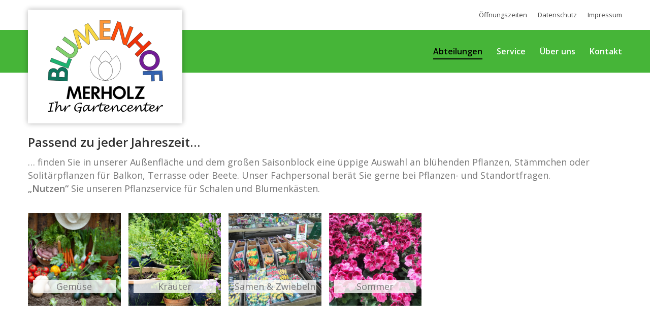

--- FILE ---
content_type: text/html; charset=UTF-8
request_url: https://blumenhofmerholz.de/abteilungen/beet-balkon/
body_size: 8186
content:
<!DOCTYPE html>
<!--[if lt IE 10 ]>
<html lang="de" class="old-ie no-js">
<![endif]-->
<!--[if !(IE 6) | !(IE 7) | !(IE 8)  ]><!-->
<html lang="de" class="no-js">
<!--<![endif]-->
<head>
	<meta charset="UTF-8" />
		<meta name="viewport" content="width=device-width, initial-scale=1, maximum-scale=1">
		<link rel="profile" href="http://gmpg.org/xfn/11" />
	<link rel="pingback" href="https://blumenhofmerholz.de/xmlrpc.php" />
	<!--[if IE]>
	<script src="//html5shiv.googlecode.com/svn/trunk/html5.js"></script>
	<![endif]-->
	<title>Beet und Balkon &#8211; Blumenhof Alexandra Merholz e.K.</title>
<script type="text/javascript">
function createCookie(a,d,b){if(b){var c=new Date;c.setTime(c.getTime()+864E5*b);b="; expires="+c.toGMTString()}else b="";document.cookie=a+"="+d+b+"; path=/"}function readCookie(a){a+="=";for(var d=document.cookie.split(";"),b=0;b<d.length;b++){for(var c=d[b];" "==c.charAt(0);)c=c.substring(1,c.length);if(0==c.indexOf(a))return c.substring(a.length,c.length)}return null}function eraseCookie(a){createCookie(a,"",-1)}
function areCookiesEnabled(){var a=!1;createCookie("testing","Hello",1);null!=readCookie("testing")&&(a=!0,eraseCookie("testing"));return a}(function(a){var d=readCookie("devicePixelRatio"),b=void 0===a.devicePixelRatio?1:a.devicePixelRatio;areCookiesEnabled()&&null==d&&(createCookie("devicePixelRatio",b,7),1!=b&&a.location.reload(!0))})(window);
</script><link rel='dns-prefetch' href='//fonts.googleapis.com' />
<link rel='dns-prefetch' href='//s.w.org' />
<link rel="alternate" type="application/rss+xml" title="Blumenhof Alexandra Merholz e.K. &raquo; Feed" href="https://blumenhofmerholz.de/feed/" />
<link rel="alternate" type="application/rss+xml" title="Blumenhof Alexandra Merholz e.K. &raquo; Kommentar-Feed" href="https://blumenhofmerholz.de/comments/feed/" />
		<script type="text/javascript">
			window._wpemojiSettings = {"baseUrl":"https:\/\/s.w.org\/images\/core\/emoji\/12.0.0-1\/72x72\/","ext":".png","svgUrl":"https:\/\/s.w.org\/images\/core\/emoji\/12.0.0-1\/svg\/","svgExt":".svg","source":{"concatemoji":"https:\/\/blumenhofmerholz.de\/wp-includes\/js\/wp-emoji-release.min.js?ver=5.3.20"}};
			!function(e,a,t){var n,r,o,i=a.createElement("canvas"),p=i.getContext&&i.getContext("2d");function s(e,t){var a=String.fromCharCode;p.clearRect(0,0,i.width,i.height),p.fillText(a.apply(this,e),0,0);e=i.toDataURL();return p.clearRect(0,0,i.width,i.height),p.fillText(a.apply(this,t),0,0),e===i.toDataURL()}function c(e){var t=a.createElement("script");t.src=e,t.defer=t.type="text/javascript",a.getElementsByTagName("head")[0].appendChild(t)}for(o=Array("flag","emoji"),t.supports={everything:!0,everythingExceptFlag:!0},r=0;r<o.length;r++)t.supports[o[r]]=function(e){if(!p||!p.fillText)return!1;switch(p.textBaseline="top",p.font="600 32px Arial",e){case"flag":return s([127987,65039,8205,9895,65039],[127987,65039,8203,9895,65039])?!1:!s([55356,56826,55356,56819],[55356,56826,8203,55356,56819])&&!s([55356,57332,56128,56423,56128,56418,56128,56421,56128,56430,56128,56423,56128,56447],[55356,57332,8203,56128,56423,8203,56128,56418,8203,56128,56421,8203,56128,56430,8203,56128,56423,8203,56128,56447]);case"emoji":return!s([55357,56424,55356,57342,8205,55358,56605,8205,55357,56424,55356,57340],[55357,56424,55356,57342,8203,55358,56605,8203,55357,56424,55356,57340])}return!1}(o[r]),t.supports.everything=t.supports.everything&&t.supports[o[r]],"flag"!==o[r]&&(t.supports.everythingExceptFlag=t.supports.everythingExceptFlag&&t.supports[o[r]]);t.supports.everythingExceptFlag=t.supports.everythingExceptFlag&&!t.supports.flag,t.DOMReady=!1,t.readyCallback=function(){t.DOMReady=!0},t.supports.everything||(n=function(){t.readyCallback()},a.addEventListener?(a.addEventListener("DOMContentLoaded",n,!1),e.addEventListener("load",n,!1)):(e.attachEvent("onload",n),a.attachEvent("onreadystatechange",function(){"complete"===a.readyState&&t.readyCallback()})),(n=t.source||{}).concatemoji?c(n.concatemoji):n.wpemoji&&n.twemoji&&(c(n.twemoji),c(n.wpemoji)))}(window,document,window._wpemojiSettings);
		</script>
		<style type="text/css">
img.wp-smiley,
img.emoji {
	display: inline !important;
	border: none !important;
	box-shadow: none !important;
	height: 1em !important;
	width: 1em !important;
	margin: 0 .07em !important;
	vertical-align: -0.1em !important;
	background: none !important;
	padding: 0 !important;
}
</style>
	<link rel='stylesheet' id='validate-engine-css-css'  href='https://blumenhofmerholz.de/wp-content/plugins/wysija-newsletters/css/validationEngine.jquery.css?ver=2.13' type='text/css' media='all' />
<link rel='stylesheet' id='wp-block-library-css'  href='https://blumenhofmerholz.de/wp-includes/css/dist/block-library/style.min.css?ver=5.3.20' type='text/css' media='all' />
<link rel='stylesheet' id='layerslider-css'  href='https://blumenhofmerholz.de/wp-content/plugins/LayerSlider/static/css/layerslider.css?ver=5.6.9' type='text/css' media='all' />
<link rel='stylesheet' id='ls-google-fonts-css'  href='https://fonts.googleapis.com/css?family=Lato:100,300,regular,700,900%7COpen+Sans:300%7CIndie+Flower:regular%7COswald:300,regular,700&#038;subset=latin%2Clatin-ext' type='text/css' media='all' />
<link rel='stylesheet' id='contact-form-7-css'  href='https://blumenhofmerholz.de/wp-content/plugins/contact-form-7/includes/css/styles.css?ver=5.1.5' type='text/css' media='all' />
<!--[if lt IE 9]>
<link rel='stylesheet' id='vc_lte_ie9-css'  href='https://blumenhofmerholz.de/wp-content/plugins/js_composer/assets/css/vc_lte_ie9.min.css?ver=6.0.3' type='text/css' media='screen' />
<![endif]-->
<link rel='stylesheet' id='js_composer_front-css'  href='https://blumenhofmerholz.de/wp-content/plugins/js_composer/assets/css/js_composer.min.css?ver=6.0.3' type='text/css' media='all' />
<link rel='stylesheet' id='dt-web-fonts-css'  href='https://fonts.googleapis.com/css?family=Open+Sans%3A400%2C600&#038;ver=5.3.20' type='text/css' media='all' />
<link rel='stylesheet' id='dt-main-css'  href='https://blumenhofmerholz.de/wp-content/themes/dt-the7/css/main.min.css?ver=1.0.0' type='text/css' media='all' />
<style id='dt-main-inline-css' type='text/css'>
body #load {
  display: block;
  height: 100%;
  overflow: hidden;
  position: fixed;
  width: 100%;
  z-index: 9901;
}
.load-wrap {
  width: 100%;
  height: 100%;
  background-position: center center;
  background-repeat: no-repeat;
  text-align: center;
}
.load-wrap > svg {
  position: absolute;
  top: 50%;
  left: 50%;
  -ms-transform: translate(-50%,-50%);
  -webkit-transform: translate(-50%,-50%);
  transform: translate(-50%,-50%);
}
#load {
  background-color: #ffffff;
}
.uil-default rect:not(.bk) {
  fill: #b1b1b1;
}
.uil-ring > path {
  fill: #b1b1b1;
}
.ring-loader .circle {
  fill: #b1b1b1;
}
.ring-loader .moving-circle {
  fill: #b1b1b1;
}
.uil-hourglass .glass {
  stroke: #b1b1b1;
}
.uil-hourglass .sand {
  fill: #b1b1b1;
}
.spinner-loader .load-wrap {
  background-image: url("data:image/svg+xml,%3Csvg width='75px' height='75px' xmlns='http://www.w3.org/2000/svg' viewBox='0 0 100 100' preserveAspectRatio='xMidYMid' class='uil-default'%3E%3Crect x='0' y='0' width='100' height='100' fill='none' class='bk'%3E%3C/rect%3E%3Crect  x='46.5' y='40' width='7' height='20' rx='5' ry='5' fill='%23b1b1b1' transform='rotate(0 50 50) translate(0 -30)'%3E  %3Canimate attributeName='opacity' from='1' to='0' dur='1s' begin='0s' repeatCount='indefinite'/%3E%3C/rect%3E%3Crect  x='46.5' y='40' width='7' height='20' rx='5' ry='5' fill='%23b1b1b1' transform='rotate(30 50 50) translate(0 -30)'%3E  %3Canimate attributeName='opacity' from='1' to='0' dur='1s' begin='0.08333333333333333s' repeatCount='indefinite'/%3E%3C/rect%3E%3Crect  x='46.5' y='40' width='7' height='20' rx='5' ry='5' fill='%23b1b1b1' transform='rotate(60 50 50) translate(0 -30)'%3E  %3Canimate attributeName='opacity' from='1' to='0' dur='1s' begin='0.16666666666666666s' repeatCount='indefinite'/%3E%3C/rect%3E%3Crect  x='46.5' y='40' width='7' height='20' rx='5' ry='5' fill='%23b1b1b1' transform='rotate(90 50 50) translate(0 -30)'%3E  %3Canimate attributeName='opacity' from='1' to='0' dur='1s' begin='0.25s' repeatCount='indefinite'/%3E%3C/rect%3E%3Crect  x='46.5' y='40' width='7' height='20' rx='5' ry='5' fill='%23b1b1b1' transform='rotate(120 50 50) translate(0 -30)'%3E  %3Canimate attributeName='opacity' from='1' to='0' dur='1s' begin='0.3333333333333333s' repeatCount='indefinite'/%3E%3C/rect%3E%3Crect  x='46.5' y='40' width='7' height='20' rx='5' ry='5' fill='%23b1b1b1' transform='rotate(150 50 50) translate(0 -30)'%3E  %3Canimate attributeName='opacity' from='1' to='0' dur='1s' begin='0.4166666666666667s' repeatCount='indefinite'/%3E%3C/rect%3E%3Crect  x='46.5' y='40' width='7' height='20' rx='5' ry='5' fill='%23b1b1b1' transform='rotate(180 50 50) translate(0 -30)'%3E  %3Canimate attributeName='opacity' from='1' to='0' dur='1s' begin='0.5s' repeatCount='indefinite'/%3E%3C/rect%3E%3Crect  x='46.5' y='40' width='7' height='20' rx='5' ry='5' fill='%23b1b1b1' transform='rotate(210 50 50) translate(0 -30)'%3E  %3Canimate attributeName='opacity' from='1' to='0' dur='1s' begin='0.5833333333333334s' repeatCount='indefinite'/%3E%3C/rect%3E%3Crect  x='46.5' y='40' width='7' height='20' rx='5' ry='5' fill='%23b1b1b1' transform='rotate(240 50 50) translate(0 -30)'%3E  %3Canimate attributeName='opacity' from='1' to='0' dur='1s' begin='0.6666666666666666s' repeatCount='indefinite'/%3E%3C/rect%3E%3Crect  x='46.5' y='40' width='7' height='20' rx='5' ry='5' fill='%23b1b1b1' transform='rotate(270 50 50) translate(0 -30)'%3E  %3Canimate attributeName='opacity' from='1' to='0' dur='1s' begin='0.75s' repeatCount='indefinite'/%3E%3C/rect%3E%3Crect  x='46.5' y='40' width='7' height='20' rx='5' ry='5' fill='%23b1b1b1' transform='rotate(300 50 50) translate(0 -30)'%3E  %3Canimate attributeName='opacity' from='1' to='0' dur='1s' begin='0.8333333333333334s' repeatCount='indefinite'/%3E%3C/rect%3E%3Crect  x='46.5' y='40' width='7' height='20' rx='5' ry='5' fill='%23b1b1b1' transform='rotate(330 50 50) translate(0 -30)'%3E  %3Canimate attributeName='opacity' from='1' to='0' dur='1s' begin='0.9166666666666666s' repeatCount='indefinite'/%3E%3C/rect%3E%3C/svg%3E");
}
.ring-loader .load-wrap {
  background-image: url("data:image/svg+xml,%3Csvg xmlns='http://www.w3.org/2000/svg' viewBox='0 0 32 32' width='72' height='72' fill='%23b1b1b1'%3E   %3Cpath opacity='.25' d='M16 0 A16 16 0 0 0 16 32 A16 16 0 0 0 16 0 M16 4 A12 12 0 0 1 16 28 A12 12 0 0 1 16 4'/%3E   %3Cpath d='M16 0 A16 16 0 0 1 32 16 L28 16 A12 12 0 0 0 16 4z'%3E     %3CanimateTransform attributeName='transform' type='rotate' from='0 16 16' to='360 16 16' dur='0.8s' repeatCount='indefinite' /%3E   %3C/path%3E %3C/svg%3E");
}
.hourglass-loader .load-wrap {
  background-image: url("data:image/svg+xml,%3Csvg xmlns='http://www.w3.org/2000/svg' viewBox='0 0 32 32' width='72' height='72' fill='%23b1b1b1'%3E   %3Cpath transform='translate(2)' d='M0 12 V20 H4 V12z'%3E      %3Canimate attributeName='d' values='M0 12 V20 H4 V12z; M0 4 V28 H4 V4z; M0 12 V20 H4 V12z; M0 12 V20 H4 V12z' dur='1.2s' repeatCount='indefinite' begin='0' keytimes='0;.2;.5;1' keySplines='0.2 0.2 0.4 0.8;0.2 0.6 0.4 0.8;0.2 0.8 0.4 0.8' calcMode='spline'  /%3E   %3C/path%3E   %3Cpath transform='translate(8)' d='M0 12 V20 H4 V12z'%3E     %3Canimate attributeName='d' values='M0 12 V20 H4 V12z; M0 4 V28 H4 V4z; M0 12 V20 H4 V12z; M0 12 V20 H4 V12z' dur='1.2s' repeatCount='indefinite' begin='0.2' keytimes='0;.2;.5;1' keySplines='0.2 0.2 0.4 0.8;0.2 0.6 0.4 0.8;0.2 0.8 0.4 0.8' calcMode='spline'  /%3E   %3C/path%3E   %3Cpath transform='translate(14)' d='M0 12 V20 H4 V12z'%3E     %3Canimate attributeName='d' values='M0 12 V20 H4 V12z; M0 4 V28 H4 V4z; M0 12 V20 H4 V12z; M0 12 V20 H4 V12z' dur='1.2s' repeatCount='indefinite' begin='0.4' keytimes='0;.2;.5;1' keySplines='0.2 0.2 0.4 0.8;0.2 0.6 0.4 0.8;0.2 0.8 0.4 0.8' calcMode='spline' /%3E   %3C/path%3E   %3Cpath transform='translate(20)' d='M0 12 V20 H4 V12z'%3E     %3Canimate attributeName='d' values='M0 12 V20 H4 V12z; M0 4 V28 H4 V4z; M0 12 V20 H4 V12z; M0 12 V20 H4 V12z' dur='1.2s' repeatCount='indefinite' begin='0.6' keytimes='0;.2;.5;1' keySplines='0.2 0.2 0.4 0.8;0.2 0.6 0.4 0.8;0.2 0.8 0.4 0.8' calcMode='spline' /%3E   %3C/path%3E   %3Cpath transform='translate(26)' d='M0 12 V20 H4 V12z'%3E     %3Canimate attributeName='d' values='M0 12 V20 H4 V12z; M0 4 V28 H4 V4z; M0 12 V20 H4 V12z; M0 12 V20 H4 V12z' dur='1.2s' repeatCount='indefinite' begin='0.8' keytimes='0;.2;.5;1' keySplines='0.2 0.2 0.4 0.8;0.2 0.6 0.4 0.8;0.2 0.8 0.4 0.8' calcMode='spline' /%3E   %3C/path%3E %3C/svg%3E");
}

</style>
<!--[if lt IE 10]>
<link rel='stylesheet' id='dt-old-ie-css'  href='https://blumenhofmerholz.de/wp-content/themes/dt-the7/css/old-ie.css?ver=1.0.0' type='text/css' media='all' />
<![endif]-->
<link rel='stylesheet' id='dt-awsome-fonts-css'  href='https://blumenhofmerholz.de/wp-content/themes/dt-the7/fonts/FontAwesome/css/font-awesome.min.css?ver=1.0.0' type='text/css' media='all' />
<link rel='stylesheet' id='dt-fontello-css'  href='https://blumenhofmerholz.de/wp-content/themes/dt-the7/fonts/fontello/css/fontello.min.css?ver=1.0.0' type='text/css' media='all' />
<link rel='stylesheet' id='style-css'  href='https://blumenhofmerholz.de/wp-content/themes/merholz/style.css?ver=1.0.0' type='text/css' media='all' />
<!--[if lt IE 10]>
<link rel='stylesheet' id='dt-custom-old-ie.less-css'  href='https://blumenhofmerholz.de/wp-content/uploads/wp-less/dt-the7/css/custom-old-ie-f59814af13.css?ver=1.0.0' type='text/css' media='all' />
<![endif]-->
<link rel='stylesheet' id='dt-custom.less-css'  href='https://blumenhofmerholz.de/wp-content/uploads/wp-less/dt-the7/css/custom-f59814af13.css?ver=1.0.0' type='text/css' media='all' />
<link rel='stylesheet' id='dt-media.less-css'  href='https://blumenhofmerholz.de/wp-content/uploads/wp-less/dt-the7/css/media-f59814af13.css?ver=1.0.0' type='text/css' media='all' />
<link rel='stylesheet' id='bsf-Defaults-css'  href='https://blumenhofmerholz.de/wp-content/uploads/smile_fonts/Defaults/Defaults.css?ver=5.3.20' type='text/css' media='all' />
<link rel='stylesheet' id='merholz-css'  href='https://blumenhofmerholz.de/wp-content/themes/merholz/css/merholz.css?ver=5.3.20' type='text/css' media='all' />
<script type='text/javascript' src='https://blumenhofmerholz.de/wp-includes/js/jquery/jquery.js?ver=1.12.4-wp'></script>
<script type='text/javascript' src='https://blumenhofmerholz.de/wp-includes/js/jquery/jquery-migrate.min.js?ver=1.4.1'></script>
<script type='text/javascript' src='https://blumenhofmerholz.de/wp-content/plugins/LayerSlider/static/js/greensock.js?ver=1.11.8'></script>
<script type='text/javascript'>
/* <![CDATA[ */
var LS_Meta = {"v":"5.6.9"};
/* ]]> */
</script>
<script type='text/javascript' src='https://blumenhofmerholz.de/wp-content/plugins/LayerSlider/static/js/layerslider.kreaturamedia.jquery.js?ver=5.6.9'></script>
<script type='text/javascript' src='https://blumenhofmerholz.de/wp-content/plugins/LayerSlider/static/js/layerslider.transitions.js?ver=5.6.9'></script>
<script type='text/javascript'>
/* <![CDATA[ */
var dtLocal = {"themeUrl":"https:\/\/blumenhofmerholz.de\/wp-content\/themes\/dt-the7","passText":"Um diesen gesch\u00fctzten Eintrag anzuschauen, geben Sie bitte folgendes Passwort ein:","moreButtonText":{"loading":"Lade..."},"postID":"316","ajaxurl":"https:\/\/blumenhofmerholz.de\/wp-admin\/admin-ajax.php","contactNonce":"ef9d287181","ajaxNonce":"cf58da63c4","pageData":{"type":"page","template":"page","layout":null},"themeSettings":{"smoothScroll":"off","lazyLoading":false,"accentColor":{"mode":"solid","color":"#000000"},"floatingHeader":{"showAfter":150,"showMenu":true,"height":60,"logo":{"showLogo":false,"html":""}},"mobileHeader":{"firstSwitchPoint":1150,"secondSwitchPoint":1150},"content":{"responsivenessTreshold":970,"textColor":"#777777","headerColor":"#333333"},"stripes":{"stripe1":{"textColor":"#777777","headerColor":"#333333"},"stripe2":{"textColor":"#ffffff","headerColor":"#ffffff"},"stripe3":{"textColor":"#ffffff","headerColor":"#ffffff"}}}};
/* ]]> */
</script>
<script type='text/javascript' src='https://blumenhofmerholz.de/wp-content/themes/dt-the7/js/above-the-fold.min.js?ver=1.0.0'></script>
<script type='text/javascript' src='https://blumenhofmerholz.de/wp-content/themes/merholz/js/merholz.js'></script>
<meta name="generator" content="Powered by LayerSlider 5.6.9 - Multi-Purpose, Responsive, Parallax, Mobile-Friendly Slider Plugin for WordPress." />
<!-- LayerSlider updates and docs at: https://kreaturamedia.com/layerslider-responsive-wordpress-slider-plugin/ -->
<link rel='https://api.w.org/' href='https://blumenhofmerholz.de/wp-json/' />
<link rel="EditURI" type="application/rsd+xml" title="RSD" href="https://blumenhofmerholz.de/xmlrpc.php?rsd" />
<link rel="wlwmanifest" type="application/wlwmanifest+xml" href="https://blumenhofmerholz.de/wp-includes/wlwmanifest.xml" /> 
<meta name="generator" content="WordPress 5.3.20" />
<link rel="canonical" href="https://blumenhofmerholz.de/abteilungen/beet-balkon/" />
<link rel='shortlink' href='https://blumenhofmerholz.de/?p=316' />
<link rel="alternate" type="application/json+oembed" href="https://blumenhofmerholz.de/wp-json/oembed/1.0/embed?url=https%3A%2F%2Fblumenhofmerholz.de%2Fabteilungen%2Fbeet-balkon%2F" />
<link rel="alternate" type="text/xml+oembed" href="https://blumenhofmerholz.de/wp-json/oembed/1.0/embed?url=https%3A%2F%2Fblumenhofmerholz.de%2Fabteilungen%2Fbeet-balkon%2F&#038;format=xml" />
<meta name="generator" content="Powered by WPBakery Page Builder - drag and drop page builder for WordPress."/>
<script type="text/javascript">
jQuery(function($) {
	var $window = $(window),
		$load = $("#load");
	
	$window.removeLoading = setTimeout(function() {
		$load.addClass("loader-removed").fadeOut(500);
	}, 500);
	
	$window.one("dt.removeLoading", function() {
		if (!$load.hasClass("loader-removed")) {
			clearTimeout($window.removeLoading);
			$("#load").addClass("loader-removed").fadeOut(500);
		}
	});
});
</script>
<noscript><style> .wpb_animate_when_almost_visible { opacity: 1; }</style></noscript></head>
<body class="page-template-default page page-id-316 page-child parent-pageid-294 disabled-hover-icons overlay-cursor-on srcset-enabled btn-material custom-btn-color custom-btn-hover-color filter-style-ios contact-form-minimal small-fancy-datas semitransparent-bullets bold-icons phantom-fade phantom-disable-decoration phantom-logo-off floating-mobile-menu-icon top-header first-switch-logo-left first-switch-menu-right second-switch-logo-center second-switch-menu-left layzr-loading-on no-avatars wpb-js-composer js-comp-ver-6.0.3 vc_responsive">
<div id="load" class="ring-loader">
	<div class="load-wrap"></div>
</div>
<div id="page">


<div class="masthead inline-header right widgets full-height surround show-device-logo show-mobile-logo" role="banner">

			<div class="top-bar solid-bg">
			<div class="mini-widgets"></div>			<div class="mini-widgets"><div class="mini-nav show-on-desktop near-logo-first-switch hide-on-second-switch list-type-menu"><ul><li class="menu-item menu-item-type-custom menu-item-object-custom menu-item-683 first"><a href='/oeffnungszeiten' data-level='1'><span class="menu-item-text"><span class="menu-text">Öffnungszeiten</span></span></a></li> <li class="menu-item menu-item-type-custom menu-item-object-custom menu-item-684"><a href='/impressum#datenschutz' data-level='1'><span class="menu-item-text"><span class="menu-text">Datenschutz</span></span></a></li> <li class="menu-item menu-item-type-custom menu-item-object-custom menu-item-685"><a href='/impressum' data-level='1'><span class="menu-item-text"><span class="menu-text">Impressum</span></span></a></li> </ul><div class="menu-select"><span class="customSelect1"><span class="customSelectInner">Pflegetipps</span></span></div></div></div>		</div>
	<header class="header-bar">

						<div class="branding">

					<a href="https://blumenhofmerholz.de/"><img class=" preload-me" src="https://blumenhofmerholz.de/wp-content/uploads/2016/07/merholz-logo-200.png" srcset="https://blumenhofmerholz.de/wp-content/uploads/2016/07/merholz-logo-200.png 244w, https://blumenhofmerholz.de/wp-content/uploads/2016/07/merholz-logo-400.png 489w" width="244" height="200"   sizes="244px" alt="Blumenhof Alexandra Merholz e.K." /><img class="mobile-logo preload-me" src="https://blumenhofmerholz.de/wp-content/uploads/2016/07/merholz-logo-200.png" srcset="https://blumenhofmerholz.de/wp-content/uploads/2016/07/merholz-logo-200.png 244w, https://blumenhofmerholz.de/wp-content/uploads/2016/07/merholz-logo-400.png 489w" width="244" height="200"   sizes="244px" alt="Blumenhof Alexandra Merholz e.K." /></a>
					<div id="site-title" class="assistive-text">Blumenhof Alexandra Merholz e.K.</div>
					<div id="site-description" class="assistive-text">Wir machen Ihre Welt bunter&#8230;</div>

					
					
				</div>
		<ul class="main-nav underline-decoration upwards-line outside-item-remove-margin" role="menu"><li class="menu-item menu-item-type-post_type menu-item-object-page current-page-ancestor current-menu-ancestor current-menu-parent current-page-parent current_page_parent current_page_ancestor menu-item-has-children menu-item-301 act first has-children"><a href='https://blumenhofmerholz.de/abteilungen/' class='not-clickable-item' data-level='1'><span class="menu-item-text"><span class="menu-text">Abteilungen</span></span></a><ul class="sub-nav hover-style-click-bg"><li class="menu-item menu-item-type-post_type menu-item-object-page menu-item-320 first"><a href='https://blumenhofmerholz.de/baumschule/' data-level='2'><span class="menu-item-text"><span class="menu-text">Baumschule</span></span></a></li> <li class="menu-item menu-item-type-post_type menu-item-object-page current-menu-item page_item page-item-316 current_page_item menu-item-321 act"><a href='https://blumenhofmerholz.de/abteilungen/beet-balkon/' data-level='2'><span class="menu-item-text"><span class="menu-text">Beet und Balkon</span></span></a></li> <li class="menu-item menu-item-type-post_type menu-item-object-page menu-item-329"><a href='https://blumenhofmerholz.de/abteilungen/abteilungen-boutique/' data-level='2'><span class="menu-item-text"><span class="menu-text">Boutique</span></span></a></li> <li class="menu-item menu-item-type-post_type menu-item-object-page menu-item-357"><a href='https://blumenhofmerholz.de/abteilungen/abteilungen-floristik/' data-level='2'><span class="menu-item-text"><span class="menu-text">Floristik</span></span></a></li> <li class="menu-item menu-item-type-post_type menu-item-object-page menu-item-356"><a href='https://blumenhofmerholz.de/abteilungen/abteilungen-duenger-pflanzenschutz/' data-level='2'><span class="menu-item-text"><span class="menu-text">Dünger &#038; Pflanzenschutz</span></span></a></li> <li class="menu-item menu-item-type-post_type menu-item-object-page menu-item-359"><a href='https://blumenhofmerholz.de/abteilungen/abteilungen-gartenzubehoer/' data-level='2'><span class="menu-item-text"><span class="menu-text">Gartenzubehör</span></span></a></li> <li class="menu-item menu-item-type-post_type menu-item-object-page menu-item-358"><a href='https://blumenhofmerholz.de/abteilungen-gartendekoration/' data-level='2'><span class="menu-item-text"><span class="menu-text">Gartendekoration</span></span></a></li> <li class="menu-item menu-item-type-post_type menu-item-object-page menu-item-360"><a href='https://blumenhofmerholz.de/abteilungen-grabgestaltung/' data-level='2'><span class="menu-item-text"><span class="menu-text">Grabpflege</span></span></a></li> <li class="menu-item menu-item-type-post_type menu-item-object-page menu-item-361"><a href='https://blumenhofmerholz.de/abteilungen/abteilungen-pflanzgefaesse/' data-level='2'><span class="menu-item-text"><span class="menu-text">Pflanzgefäße</span></span></a></li> <li class="menu-item menu-item-type-post_type menu-item-object-page menu-item-362"><a href='https://blumenhofmerholz.de/abteilungen/abteilungen-schalen-praesente/' data-level='2'><span class="menu-item-text"><span class="menu-text">Schalen &#038; Präsente</span></span></a></li> <li class="menu-item menu-item-type-post_type menu-item-object-page menu-item-363"><a href='https://blumenhofmerholz.de/abteilungen/abteilungen-substrate-und-saatgut/' data-level='2'><span class="menu-item-text"><span class="menu-text">Substrate</span></span></a></li> <li class="menu-item menu-item-type-post_type menu-item-object-page menu-item-364"><a href='https://blumenhofmerholz.de/abteilungen/abteilungen-zimmerpflanzen/' data-level='2'><span class="menu-item-text"><span class="menu-text">Zimmerpflanzen</span></span></a></li> </ul></li> <li class="menu-item menu-item-type-post_type menu-item-object-page menu-item-324"><a href='https://blumenhofmerholz.de/service/' data-level='1'><span class="menu-item-text"><span class="menu-text">Service</span></span></a></li> <li class="menu-item menu-item-type-post_type menu-item-object-page menu-item-292 dt-mega-menu mega-auto-width mega-column-3"><a href='https://blumenhofmerholz.de/ueber-uns/' data-level='1'><span class="menu-item-text"><span class="menu-text">Über uns</span></span></a></li> <li class="menu-item menu-item-type-post_type menu-item-object-page menu-item-49"><a href='https://blumenhofmerholz.de/kontakt/' data-level='1'><span class="menu-item-text"><span class="menu-text">Kontakt</span></span></a></li> </ul>
		
	</header>

</div><div class='dt-close-mobile-menu-icon'><span></span></div>
<div class='dt-mobile-header'>
	<ul class="mobile-main-nav" role="menu">
		<li class="menu-item menu-item-type-post_type menu-item-object-page current-page-ancestor current-menu-ancestor current-menu-parent current-page-parent current_page_parent current_page_ancestor menu-item-has-children menu-item-301 act first has-children"><a href='https://blumenhofmerholz.de/abteilungen/' class='not-clickable-item' data-level='1'><span class="menu-item-text"><span class="menu-text">Abteilungen</span></span></a><ul class="sub-nav hover-style-click-bg"><li class="menu-item menu-item-type-post_type menu-item-object-page menu-item-320 first"><a href='https://blumenhofmerholz.de/baumschule/' data-level='2'><span class="menu-item-text"><span class="menu-text">Baumschule</span></span></a></li> <li class="menu-item menu-item-type-post_type menu-item-object-page current-menu-item page_item page-item-316 current_page_item menu-item-321 act"><a href='https://blumenhofmerholz.de/abteilungen/beet-balkon/' data-level='2'><span class="menu-item-text"><span class="menu-text">Beet und Balkon</span></span></a></li> <li class="menu-item menu-item-type-post_type menu-item-object-page menu-item-329"><a href='https://blumenhofmerholz.de/abteilungen/abteilungen-boutique/' data-level='2'><span class="menu-item-text"><span class="menu-text">Boutique</span></span></a></li> <li class="menu-item menu-item-type-post_type menu-item-object-page menu-item-357"><a href='https://blumenhofmerholz.de/abteilungen/abteilungen-floristik/' data-level='2'><span class="menu-item-text"><span class="menu-text">Floristik</span></span></a></li> <li class="menu-item menu-item-type-post_type menu-item-object-page menu-item-356"><a href='https://blumenhofmerholz.de/abteilungen/abteilungen-duenger-pflanzenschutz/' data-level='2'><span class="menu-item-text"><span class="menu-text">Dünger &#038; Pflanzenschutz</span></span></a></li> <li class="menu-item menu-item-type-post_type menu-item-object-page menu-item-359"><a href='https://blumenhofmerholz.de/abteilungen/abteilungen-gartenzubehoer/' data-level='2'><span class="menu-item-text"><span class="menu-text">Gartenzubehör</span></span></a></li> <li class="menu-item menu-item-type-post_type menu-item-object-page menu-item-358"><a href='https://blumenhofmerholz.de/abteilungen-gartendekoration/' data-level='2'><span class="menu-item-text"><span class="menu-text">Gartendekoration</span></span></a></li> <li class="menu-item menu-item-type-post_type menu-item-object-page menu-item-360"><a href='https://blumenhofmerholz.de/abteilungen-grabgestaltung/' data-level='2'><span class="menu-item-text"><span class="menu-text">Grabpflege</span></span></a></li> <li class="menu-item menu-item-type-post_type menu-item-object-page menu-item-361"><a href='https://blumenhofmerholz.de/abteilungen/abteilungen-pflanzgefaesse/' data-level='2'><span class="menu-item-text"><span class="menu-text">Pflanzgefäße</span></span></a></li> <li class="menu-item menu-item-type-post_type menu-item-object-page menu-item-362"><a href='https://blumenhofmerholz.de/abteilungen/abteilungen-schalen-praesente/' data-level='2'><span class="menu-item-text"><span class="menu-text">Schalen &#038; Präsente</span></span></a></li> <li class="menu-item menu-item-type-post_type menu-item-object-page menu-item-363"><a href='https://blumenhofmerholz.de/abteilungen/abteilungen-substrate-und-saatgut/' data-level='2'><span class="menu-item-text"><span class="menu-text">Substrate</span></span></a></li> <li class="menu-item menu-item-type-post_type menu-item-object-page menu-item-364"><a href='https://blumenhofmerholz.de/abteilungen/abteilungen-zimmerpflanzen/' data-level='2'><span class="menu-item-text"><span class="menu-text">Zimmerpflanzen</span></span></a></li> </ul></li> <li class="menu-item menu-item-type-post_type menu-item-object-page menu-item-324"><a href='https://blumenhofmerholz.de/service/' data-level='1'><span class="menu-item-text"><span class="menu-text">Service</span></span></a></li> <li class="menu-item menu-item-type-post_type menu-item-object-page menu-item-292 dt-mega-menu mega-auto-width mega-column-3"><a href='https://blumenhofmerholz.de/ueber-uns/' data-level='1'><span class="menu-item-text"><span class="menu-text">Über uns</span></span></a></li> <li class="menu-item menu-item-type-post_type menu-item-object-page menu-item-49"><a href='https://blumenhofmerholz.de/kontakt/' data-level='1'><span class="menu-item-text"><span class="menu-text">Kontakt</span></span></a></li> 	</ul>
	<div class='mobile-mini-widgets-in-menu'></div>
</div>
	
	
	<div id="main" class="sidebar-none"><!-- class="sidebar-none", class="sidebar-left", class="sidebar-right" -->

		
		<div class="main-gradient"></div>
		<div class="wf-wrap">
			<div class="wf-container-main">

				
	
		
			<div id="content" class="content" role="main">

			
					
					<div class="vc_row wpb_row vc_row-fluid dt-default" style="margin-top: 0px;margin-bottom: 0px"><div class="wpb_column vc_column_container vc_col-sm-12"><div class="vc_column-inner "><div class="wpb_wrapper">
	<div class="wpb_single_image wpb_content_element vc_align_center   overview-title-img">
		
		<figure class="wpb_wrapper vc_figure">
			<div class="vc_single_image-wrapper   vc_box_border_grey"></div>
		</figure>
	</div>
</div></div></div></div><div class="vc_row wpb_row vc_row-fluid dt-default" style="margin-top: 0px;margin-bottom: 0px"><div class="wpb_column vc_column_container vc_col-sm-12"><div class="vc_column-inner "><div class="wpb_wrapper">
	<div class="wpb_text_column wpb_content_element ">
		<div class="wpb_wrapper">
			<h1></h1>
<h3><strong>Passend zu jeder Jahreszeit&#8230;</strong></h3>
<p>&#8230; finden Sie in unserer Außenfläche und dem großen Saisonblock eine üppige Auswahl an blühenden Pflanzen, Stämmchen oder Solitärpflanzen für Balkon, Terrasse oder Beete. Unser Fachpersonal berät Sie gerne bei Pflanzen- und Standortfragen.<br />
<strong>&#8222;Nutzen&#8220; </strong>Sie unseren Pflanzservice für Schalen und Blumenkästen.</p>

		</div>
	</div>
</div></div></div></div><div class="vc_row wpb_row vc_row-fluid dt-default" style="margin-top: 0px;margin-bottom: 0px"><div class="wpb_column vc_column_container vc_col-sm-12"><div class="vc_column-inner "><div class="wpb_wrapper">
<div class="vc_grid-container-wrapper vc_clearfix">
	<div class="vc_grid-container vc_clearfix wpb_content_element vc_basic_grid" data-initial-loading-animation="fadeIn" data-vc-grid-settings="{&quot;page_id&quot;:316,&quot;style&quot;:&quot;all&quot;,&quot;action&quot;:&quot;vc_get_vc_grid_data&quot;,&quot;shortcode_id&quot;:&quot;1744694427621-a824ffbb-8f42-3&quot;,&quot;tag&quot;:&quot;vc_basic_grid&quot;}" data-vc-request="https://blumenhofmerholz.de/wp-admin/admin-ajax.php" data-vc-post-id="316" data-vc-public-nonce="95d3260dc8">
		<style data-type="vc_shortcodes-custom-css">.vc_custom_1466968313185{background-color: rgba(255,255,255,0.8) !important;*background-color: rgb(255,255,255) !important;}</style><div class="vc_grid vc_row vc_grid-gutter-15px vc_pageable-wrapper vc_hook_hover" data-vc-pageable-content="true"><div class="vc_pageable-slide-wrapper vc_clearfix" data-vc-grid-content="true"><div class="vc_grid-item vc_clearfix vc_col-sm-2"><div class="vc_grid-item-mini vc_clearfix "><div class="vc_gitem-animated-block " "><div class="vc_gitem-zone vc_gitem-zone-a vc-gitem-zone-height-mode-auto vc-gitem-zone-height-mode-auto-1-1 vc_gitem-is-link" style="background-image: url('https://blumenhofmerholz.de/wp-content/uploads/2016/06/Beet_Gemüse-1024x737.jpg') !important;"><a href="https://blumenhofmerholz.de/beet_und_balkon_gemuese/" title="Gemüse" class="vc_gitem-link vc-zone-link"></a><img src="https://blumenhofmerholz.de/wp-content/uploads/2016/06/Beet_Gemüse-1024x737.jpg" class="vc_gitem-zone-img" alt="Beet und Balkon Gemüse"><div class="vc_gitem-zone-mini"><div class="vc_gitem_row vc_row vc_gitem-row-position-bottom"><div class="vc_col-sm-12 vc_gitem-col vc_gitem-col-align-"><div class="vc_custom_heading vc_custom_1466968313185 vc_gitem-post-data vc_gitem-post-data-source-post_title" ><div style="text-align: center" ><a href="https://blumenhofmerholz.de/beet_und_balkon_gemuese/" class="vc_gitem-link" title="Gemüse">Gemüse</a></div></div></div></div></div></div></div></div><div class="vc_clearfix"></div></div><div class="vc_grid-item vc_clearfix vc_col-sm-2"><div class="vc_grid-item-mini vc_clearfix "><div class="vc_gitem-animated-block " "><div class="vc_gitem-zone vc_gitem-zone-a vc-gitem-zone-height-mode-auto vc-gitem-zone-height-mode-auto-1-1 vc_gitem-is-link" style="background-image: url('https://blumenhofmerholz.de/wp-content/uploads/2016/06/Beet_Kräuter-1024x683.jpg') !important;"><a href="https://blumenhofmerholz.de/beet_und_balion_kraeuter/" title="Kräuter" class="vc_gitem-link vc-zone-link"></a><img src="https://blumenhofmerholz.de/wp-content/uploads/2016/06/Beet_Kräuter-1024x683.jpg" class="vc_gitem-zone-img" alt="Kräuter für Beet und Balkon"><div class="vc_gitem-zone-mini"><div class="vc_gitem_row vc_row vc_gitem-row-position-bottom"><div class="vc_col-sm-12 vc_gitem-col vc_gitem-col-align-"><div class="vc_custom_heading vc_custom_1466968313185 vc_gitem-post-data vc_gitem-post-data-source-post_title" ><div style="text-align: center" ><a href="https://blumenhofmerholz.de/beet_und_balion_kraeuter/" class="vc_gitem-link" title="Kräuter">Kräuter</a></div></div></div></div></div></div></div></div><div class="vc_clearfix"></div></div><div class="vc_grid-item vc_clearfix vc_col-sm-2"><div class="vc_grid-item-mini vc_clearfix "><div class="vc_gitem-animated-block " "><div class="vc_gitem-zone vc_gitem-zone-a vc-gitem-zone-height-mode-auto vc-gitem-zone-height-mode-auto-1-1 vc_gitem-is-link" style="background-image: url('https://blumenhofmerholz.de/wp-content/uploads/2023/09/Zwiebel-scaled.jpg') !important;"><a href="https://blumenhofmerholz.de/beet_und_balkon_samen-zwiebeln/" title="Samen &#038; Zwiebeln" class="vc_gitem-link vc-zone-link"></a><img src="https://blumenhofmerholz.de/wp-content/uploads/2023/09/Zwiebel-scaled.jpg" class="vc_gitem-zone-img" alt=""><div class="vc_gitem-zone-mini"><div class="vc_gitem_row vc_row vc_gitem-row-position-bottom"><div class="vc_col-sm-12 vc_gitem-col vc_gitem-col-align-"><div class="vc_custom_heading vc_custom_1466968313185 vc_gitem-post-data vc_gitem-post-data-source-post_title" ><div style="text-align: center" ><a href="https://blumenhofmerholz.de/beet_und_balkon_samen-zwiebeln/" class="vc_gitem-link" title="Samen &#038; Zwiebeln">Samen &#038; Zwiebeln</a></div></div></div></div></div></div></div></div><div class="vc_clearfix"></div></div><div class="vc_grid-item vc_clearfix vc_col-sm-2"><div class="vc_grid-item-mini vc_clearfix "><div class="vc_gitem-animated-block " "><div class="vc_gitem-zone vc_gitem-zone-a vc-gitem-zone-height-mode-auto vc-gitem-zone-height-mode-auto-1-1 vc_gitem-is-link" style="background-image: url('https://blumenhofmerholz.de/wp-content/uploads/2020/04/f6-scaled.jpg') !important;"><a href="https://blumenhofmerholz.de/beet_und_balkon_sommer/" title="Sommer" class="vc_gitem-link vc-zone-link"></a><img src="https://blumenhofmerholz.de/wp-content/uploads/2020/04/f6-scaled.jpg" class="vc_gitem-zone-img" alt=""><div class="vc_gitem-zone-mini"><div class="vc_gitem_row vc_row vc_gitem-row-position-bottom"><div class="vc_col-sm-12 vc_gitem-col vc_gitem-col-align-"><div class="vc_custom_heading vc_custom_1466968313185 vc_gitem-post-data vc_gitem-post-data-source-post_title" ><div style="text-align: center" ><a href="https://blumenhofmerholz.de/beet_und_balkon_sommer/" class="vc_gitem-link" title="Sommer">Sommer</a></div></div></div></div></div></div></div></div><div class="vc_clearfix"></div></div></div></div>
	</div>
</div></div></div></div></div>

					
					
					

				
			
			</div><!-- #content -->

			
		

			</div><!-- .wf-container -->
		</div><!-- .wf-wrap -->
	</div><!-- #main -->

	
	<!-- !Footer -->
	<footer id="footer" class="footer solid-bg">

		
			<div class="wf-wrap">
				<div class="wf-container-footer">
					<div class="wf-container">

						<section id="nav_menu-3" class="widget widget_nav_menu wf-cell wf-1-4"><div class="menu-fussmenue-2-spalte-container"><ul id="menu-fussmenue-2-spalte" class="menu"><li id="menu-item-56" class="menu-item menu-item-type-post_type menu-item-object-page menu-item-56"><a href="https://blumenhofmerholz.de/kontakt/">Kontakt</a></li>
<li id="menu-item-57" class="menu-item menu-item-type-post_type menu-item-object-page menu-item-57"><a href="https://blumenhofmerholz.de/impressum/">Impressum</a></li>
</ul></div></section><section id="text-3" class="widget widget_text wf-cell wf-1-4">			<div class="textwidget"><p>Blumenhof Alexandra Merholz e.K.</p>
<p>Martinstraße 123<br />47805 Krefeld</p>
</div>
		</section><section id="text-4" class="widget widget_text wf-cell wf-1-4">			<div class="textwidget"><p>
Telefon: (02151) 33950<br />
Telefax: (02151) 339526
info@blumenhofmerholz.de
</p>
</div>
		</section><section id="text-2" class="widget widget_text wf-cell wf-1-4">			<div class="textwidget"><p>
Montag bis Freitag<br />9:00 - 18:30 Uhr<br />
Samstag<br />9:00 - 16:00 Uhr<br />
Sonntag und Feiertag<br />10:00 - 15:00 Uhr
</p></div>
		</section>
					</div><!-- .wf-container -->
				</div><!-- .wf-container-footer -->
			</div><!-- .wf-wrap -->

		
<!-- !Bottom-bar -->
<div id="bottom-bar"  role="contentinfo">
	<div class="wf-wrap">
		<div class="wf-container-bottom">
			<div class="wf-table wf-mobile-collapsed">

				
				<div class="wf-td">

					
				</div>

				
			</div>
		</div><!-- .wf-container-bottom -->
	</div><!-- .wf-wrap -->
</div><!-- #bottom-bar -->
	</footer><!-- #footer -->



	<a href="#" class="scroll-top"></a>

</div><!-- #page -->
<link rel='stylesheet' id='prettyphoto-css'  href='https://blumenhofmerholz.de/wp-content/plugins/js_composer/assets/lib/prettyphoto/css/prettyPhoto.min.css?ver=6.0.3' type='text/css' media='all' />
<link rel='stylesheet' id='vc_pageable_owl-carousel-css-css'  href='https://blumenhofmerholz.de/wp-content/plugins/js_composer/assets/lib/owl-carousel2-dist/assets/owl.min.css?ver=6.0.3' type='text/css' media='all' />
<link rel='stylesheet' id='vc_animate-css-css'  href='https://blumenhofmerholz.de/wp-content/plugins/js_composer/assets/lib/bower/animate-css/animate.min.css?ver=6.0.3' type='text/css' media='all' />
<script type='text/javascript' src='https://blumenhofmerholz.de/wp-content/themes/dt-the7/js/main.min.js?ver=1.0.0'></script>
<script type='text/javascript'>
/* <![CDATA[ */
var wpcf7 = {"apiSettings":{"root":"https:\/\/blumenhofmerholz.de\/wp-json\/contact-form-7\/v1","namespace":"contact-form-7\/v1"}};
/* ]]> */
</script>
<script type='text/javascript' src='https://blumenhofmerholz.de/wp-content/plugins/contact-form-7/includes/js/scripts.js?ver=5.1.5'></script>
<script type='text/javascript' src='https://blumenhofmerholz.de/wp-includes/js/wp-embed.min.js?ver=5.3.20'></script>
<script type='text/javascript' src='https://blumenhofmerholz.de/wp-content/plugins/js_composer/assets/js/dist/js_composer_front.min.js?ver=6.0.3'></script>
<script type='text/javascript' src='https://blumenhofmerholz.de/wp-content/plugins/js_composer/assets/lib/prettyphoto/js/jquery.prettyPhoto.min.js?ver=6.0.3'></script>
<script type='text/javascript' src='https://blumenhofmerholz.de/wp-content/plugins/js_composer/assets/lib/owl-carousel2-dist/owl.carousel.min.js?ver=6.0.3'></script>
<script type='text/javascript' src='https://blumenhofmerholz.de/wp-content/plugins/js_composer/assets/lib/bower/imagesloaded/imagesloaded.pkgd.min.js?ver=6.0.3'></script>
<script type='text/javascript' src='https://blumenhofmerholz.de/wp-includes/js/underscore.min.js?ver=1.8.3'></script>
<script type='text/javascript' src='https://blumenhofmerholz.de/wp-content/plugins/js_composer/assets/lib/vc_waypoints/vc-waypoints.min.js?ver=6.0.3'></script>
<script type='text/javascript' src='https://blumenhofmerholz.de/wp-content/plugins/js_composer/assets/js/dist/vc_grid.min.js?ver=6.0.3'></script>
</body>
</html>

--- FILE ---
content_type: text/css
request_url: https://blumenhofmerholz.de/wp-content/themes/merholz/css/merholz.css?ver=5.3.20
body_size: 251
content:
.branding {
	background-color: #fff;
	margin-bottom: -100px;
	margin-top: -40px;
	box-shadow: 0 0 10px 0 rgba(0, 0, 0, .3);
}

.masthead .top-bar .mini-nav > ul > li > a {
	color: #444;
}
.top-bar {
	padding-right: 0px;
}
.mini-nav:not(.select-type-menu) > ul > li {
	margin: 0 0 0 16px;
}
.wf-container-title {
	padding-top: 90px;
}

.vc_single_image-wrapper.vc_box_border_grey, .detailpage-img {
	max-height: 500px;
	overflow: hidden;
}
.vc_single_image-wrapper.vc_box_border_grey img, .detailpage-img img {
	margin-top: -135px;
}

#main {
	/*padding-top: 130px;*/
}
.content table,
.content td,
.content th {
    border-color: #fff;
    padding-left: 0px;
}




--- FILE ---
content_type: application/javascript
request_url: https://blumenhofmerholz.de/wp-content/themes/merholz/js/merholz.js
body_size: 66
content:

jQuery(document).ready(function() {
	jQuery(".detailpage-img a").removeClass("rollover");
	jQuery(".detailpage-img a").removeClass("rollover-zoom");
	jQuery(".detailpage-img a").prop("href", "");
	jQuery(".detailpage-img a").unbind("click");
	jQuery(".detailpage-img a").bind("click", function() {
		return false;
	});
	jQuery(".detailpage-img a img").unbind("click");
	jQuery(".detailpage-img a img").bind("click", function() {
		return false;
	});
});



--- FILE ---
content_type: application/javascript
request_url: https://blumenhofmerholz.de/wp-content/themes/dt-the7/js/main.min.js?ver=1.0.0
body_size: 89630
content:
function Layzr(t){this._lastScroll=0,this._ticking=!1,t=t||{},this._optionsContainer=document.querySelector(t.container)||window,this._optionsSelector=t.selector||"[data-layzr]",this._optionsAttr=t.attr||"data-layzr",this._optionsAttrSrcSet=t.attrSrcSet||"data-layzr-srcset",this._optionsAttrRetina=t.retinaAttr||"data-layzr-retina",this._optionsAttrBg=t.bgAttr||"data-layzr-bg",this._optionsAttrHidden=t.hiddenAttr||"data-layzr-hidden",this._optionsThreshold=t.threshold||0,this._optionsBefore=t.before||null,this._optionsAfter=t.after||null,this._optionsCallback=t.callback||null,this._retina=window.devicePixelRatio>1,this._srcAttr=this._retina?this._optionsAttrRetina:this._optionsAttr,this._nodes=document.querySelectorAll(this._optionsSelector),this._handlerBind=this._requestScroll.bind(this),this._create()}function simple_tooltip(t,e){jQuery(t).each(function(t){jQuery("body").append("<div class='"+e+"' id='"+e+t+"'>"+jQuery(this).find("span.tooltip-c").html()+"</div>");var i=jQuery("#"+e+t);jQuery(this).removeAttr("title").mouseover(function(){i.css({opacity:1,display:"none"}).fadeIn(400)}).mousemove(function(t){var e=jQuery(window).scrollTop(),o=jQuery(window).width(),n,a,r=15;n=o-2*r>=i.width()+t.pageX?t.pageX+r:o-i.width()-r,a=e+2*r>=t.pageY-i.height()?e+r:t.pageY-i.height()-2.2*r,i.css({left:n,top:a})}).mouseout(function(){i.css({left:"-9999px"})})})}jQuery.easing.jswing=jQuery.easing.swing,jQuery.extend(jQuery.easing,{def:"easeOutQuad",swing:function(t,e,i,o,n){return jQuery.easing[jQuery.easing.def](t,e,i,o,n)},easeInQuad:function(t,e,i,o,n){return o*(e/=n)*e+i},easeOutQuad:function(t,e,i,o,n){return-o*(e/=n)*(e-2)+i},easeInOutQuad:function(t,e,i,o,n){return(e/=n/2)<1?o/2*e*e+i:-o/2*(--e*(e-2)-1)+i},easeInCubic:function(t,e,i,o,n){return o*(e/=n)*e*e+i},easeOutCubic:function(t,e,i,o,n){return o*((e=e/n-1)*e*e+1)+i},easeInOutCubic:function(t,e,i,o,n){return(e/=n/2)<1?o/2*e*e*e+i:o/2*((e-=2)*e*e+2)+i},easeInQuart:function(t,e,i,o,n){return o*(e/=n)*e*e*e+i},easeOutQuart:function(t,e,i,o,n){return-o*((e=e/n-1)*e*e*e-1)+i},easeInOutQuart:function(t,e,i,o,n){return(e/=n/2)<1?o/2*e*e*e*e+i:-o/2*((e-=2)*e*e*e-2)+i},easeInQuint:function(t,e,i,o,n){return o*(e/=n)*e*e*e*e+i},easeOutQuint:function(t,e,i,o,n){return o*((e=e/n-1)*e*e*e*e+1)+i},easeInOutQuint:function(t,e,i,o,n){return(e/=n/2)<1?o/2*e*e*e*e*e+i:o/2*((e-=2)*e*e*e*e+2)+i},easeInSine:function(t,e,i,o,n){return-o*Math.cos(e/n*(Math.PI/2))+o+i},easeOutSine:function(t,e,i,o,n){return o*Math.sin(e/n*(Math.PI/2))+i},easeInOutSine:function(t,e,i,o,n){return-o/2*(Math.cos(Math.PI*e/n)-1)+i},easeInExpo:function(t,e,i,o,n){return 0==e?i:o*Math.pow(2,10*(e/n-1))+i},easeOutExpo:function(t,e,i,o,n){return e==n?i+o:o*(-Math.pow(2,-10*e/n)+1)+i},easeInOutExpo:function(t,e,i,o,n){return 0==e?i:e==n?i+o:(e/=n/2)<1?o/2*Math.pow(2,10*(e-1))+i:o/2*(-Math.pow(2,-10*--e)+2)+i},easeInCirc:function(t,e,i,o,n){return-o*(Math.sqrt(1-(e/=n)*e)-1)+i},easeOutCirc:function(t,e,i,o,n){return o*Math.sqrt(1-(e=e/n-1)*e)+i},easeInOutCirc:function(t,e,i,o,n){return(e/=n/2)<1?-o/2*(Math.sqrt(1-e*e)-1)+i:o/2*(Math.sqrt(1-(e-=2)*e)+1)+i},easeInElastic:function(t,e,i,o,n){var a=1.70158,r=0,s=o;if(0==e)return i;if(1==(e/=n))return i+o;if(r||(r=.3*n),s<Math.abs(o)){s=o;var a=r/4}else var a=r/(2*Math.PI)*Math.asin(o/s);return-(s*Math.pow(2,10*(e-=1))*Math.sin(2*(e*n-a)*Math.PI/r))+i},easeOutElastic:function(t,e,i,o,n){var a=1.70158,r=0,s=o;if(0==e)return i;if(1==(e/=n))return i+o;if(r||(r=.3*n),s<Math.abs(o)){s=o;var a=r/4}else var a=r/(2*Math.PI)*Math.asin(o/s);return s*Math.pow(2,-10*e)*Math.sin(2*(e*n-a)*Math.PI/r)+o+i},easeInOutElastic:function(t,e,i,o,n){var a=1.70158,r=0,s=o;if(0==e)return i;if(2==(e/=n/2))return i+o;if(r||(r=.3*n*1.5),s<Math.abs(o)){s=o;var a=r/4}else var a=r/(2*Math.PI)*Math.asin(o/s);return 1>e?-.5*s*Math.pow(2,10*(e-=1))*Math.sin(2*(e*n-a)*Math.PI/r)+i:s*Math.pow(2,-10*(e-=1))*Math.sin(2*(e*n-a)*Math.PI/r)*.5+o+i},easeInBack:function(t,e,i,o,n,a){return void 0==a&&(a=1.70158),o*(e/=n)*e*((a+1)*e-a)+i},easeOutBack:function(t,e,i,o,n,a){return void 0==a&&(a=1.70158),o*((e=e/n-1)*e*((a+1)*e+a)+1)+i},easeInOutBack:function(t,e,i,o,n,a){return void 0==a&&(a=1.70158),(e/=n/2)<1?o/2*e*e*(((a*=1.525)+1)*e-a)+i:o/2*((e-=2)*e*(((a*=1.525)+1)*e+a)+2)+i},easeInBounce:function(t,e,i,o,n){return o-jQuery.easing.easeOutBounce(t,n-e,0,o,n)+i},easeOutBounce:function(t,e,i,o,n){return(e/=n)<1/2.75?7.5625*o*e*e+i:2/2.75>e?o*(7.5625*(e-=1.5/2.75)*e+.75)+i:2.5/2.75>e?o*(7.5625*(e-=2.25/2.75)*e+.9375)+i:o*(7.5625*(e-=2.625/2.75)*e+.984375)+i},easeInOutBounce:function(t,e,i,o,n){return n/2>e?.5*jQuery.easing.easeInBounce(t,2*e,0,o,n)+i:.5*jQuery.easing.easeOutBounce(t,2*e-n,0,o,n)+.5*o+i}}),/*! VelocityJS.org (1.2.3). (C) 2014 Julian Shapiro. MIT @license: en.wikipedia.org/wiki/MIT_License */
/*! VelocityJS.org jQuery Shim (1.0.1). (C) 2014 The jQuery Foundation. MIT @license: en.wikipedia.org/wiki/MIT_License. */
!function(t){function e(t){var e=t.length,o=i.type(t);return"function"===o||i.isWindow(t)?!1:1===t.nodeType&&e?!0:"array"===o||0===e||"number"==typeof e&&e>0&&e-1 in t}if(!t.jQuery){var i=function(t,e){return new i.fn.init(t,e)};i.isWindow=function(t){return null!=t&&t==t.window},i.type=function(t){return null==t?t+"":"object"==typeof t||"function"==typeof t?n[r.call(t)]||"object":typeof t},i.isArray=Array.isArray||function(t){return"array"===i.type(t)},i.isPlainObject=function(t){var e;if(!t||"object"!==i.type(t)||t.nodeType||i.isWindow(t))return!1;try{if(t.constructor&&!a.call(t,"constructor")&&!a.call(t.constructor.prototype,"isPrototypeOf"))return!1}catch(o){return!1}for(e in t);return void 0===e||a.call(t,e)},i.each=function(t,i,o){var n,a=0,r=t.length,s=e(t);if(o){if(s)for(;r>a&&(n=i.apply(t[a],o),n!==!1);a++);else for(a in t)if(n=i.apply(t[a],o),n===!1)break}else if(s)for(;r>a&&(n=i.call(t[a],a,t[a]),n!==!1);a++);else for(a in t)if(n=i.call(t[a],a,t[a]),n===!1)break;return t},i.data=function(t,e,n){if(void 0===n){var a=t[i.expando],r=a&&o[a];if(void 0===e)return r;if(r&&e in r)return r[e]}else if(void 0!==e){var a=t[i.expando]||(t[i.expando]=++i.uuid);return o[a]=o[a]||{},o[a][e]=n,n}},i.removeData=function(t,e){var n=t[i.expando],a=n&&o[n];a&&i.each(e,function(t,e){delete a[e]})},i.extend=function(){var t,e,o,n,a,r,s=arguments[0]||{},l=1,c=arguments.length,d=!1;for("boolean"==typeof s&&(d=s,s=arguments[l]||{},l++),"object"!=typeof s&&"function"!==i.type(s)&&(s={}),l===c&&(s=this,l--);c>l;l++)if(null!=(a=arguments[l]))for(n in a)t=s[n],o=a[n],s!==o&&(d&&o&&(i.isPlainObject(o)||(e=i.isArray(o)))?(e?(e=!1,r=t&&i.isArray(t)?t:[]):r=t&&i.isPlainObject(t)?t:{},s[n]=i.extend(d,r,o)):void 0!==o&&(s[n]=o));return s},i.queue=function(t,o,n){function a(t,i){var o=i||[];return null!=t&&(e(Object(t))?!function(t,e){for(var i=+e.length,o=0,n=t.length;i>o;)t[n++]=e[o++];if(i!==i)for(;void 0!==e[o];)t[n++]=e[o++];return t.length=n,t}(o,"string"==typeof t?[t]:t):[].push.call(o,t)),o}if(t){o=(o||"fx")+"queue";var r=i.data(t,o);return n?(!r||i.isArray(n)?r=i.data(t,o,a(n)):r.push(n),r):r||[]}},i.dequeue=function(t,e){i.each(t.nodeType?[t]:t,function(t,o){e=e||"fx";var n=i.queue(o,e),a=n.shift();"inprogress"===a&&(a=n.shift()),a&&("fx"===e&&n.unshift("inprogress"),a.call(o,function(){i.dequeue(o,e)}))})},i.fn=i.prototype={init:function(t){if(t.nodeType)return this[0]=t,this;throw new Error("Not a DOM node.")},offset:function(){var e=this[0].getBoundingClientRect?this[0].getBoundingClientRect():{top:0,left:0};return{top:e.top+(t.pageYOffset||document.scrollTop||0)-(document.clientTop||0),left:e.left+(t.pageXOffset||document.scrollLeft||0)-(document.clientLeft||0)}},position:function(){function t(){for(var t=this.offsetParent||document;t&&"html"===!t.nodeType.toLowerCase&&"static"===t.style.position;)t=t.offsetParent;return t||document}var e=this[0],t=t.apply(e),o=this.offset(),n=/^(?:body|html)$/i.test(t.nodeName)?{top:0,left:0}:i(t).offset();return o.top-=parseFloat(e.style.marginTop)||0,o.left-=parseFloat(e.style.marginLeft)||0,t.style&&(n.top+=parseFloat(t.style.borderTopWidth)||0,n.left+=parseFloat(t.style.borderLeftWidth)||0),{top:o.top-n.top,left:o.left-n.left}}};var o={};i.expando="velocity"+(new Date).getTime(),i.uuid=0;for(var n={},a=n.hasOwnProperty,r=n.toString,s="Boolean Number String Function Array Date RegExp Object Error".split(" "),l=0;l<s.length;l++)n["[object "+s[l]+"]"]=s[l].toLowerCase();i.fn.init.prototype=i.fn,t.Velocity={Utilities:i}}}(window),function(t){"object"==typeof module&&"object"==typeof module.exports?module.exports=t():"function"==typeof define&&define.amd?define(t):t()}(function(){return function(t,e,i,o){function n(t){for(var e=-1,i=t?t.length:0,o=[];++e<i;){var n=t[e];n&&o.push(n)}return o}function a(t){return m.isWrapped(t)?t=[].slice.call(t):m.isNode(t)&&(t=[t]),t}function r(t){var e=h.data(t,"velocity");return null===e?o:e}function s(t){return function(e){return Math.round(e*t)*(1/t)}}function l(t,i,o,n){function a(t,e){return 1-3*e+3*t}function r(t,e){return 3*e-6*t}function s(t){return 3*t}function l(t,e,i){return((a(e,i)*t+r(e,i))*t+s(e))*t}function c(t,e,i){return 3*a(e,i)*t*t+2*r(e,i)*t+s(e)}function d(e,i){for(var n=0;m>n;++n){var a=c(i,t,o);if(0===a)return i;var r=l(i,t,o)-e;i-=r/a}return i}function u(){for(var e=0;w>e;++e)S[e]=l(e*b,t,o)}function h(e,i,n){var a,r,s=0;do r=i+(n-i)/2,a=l(r,t,o)-e,a>0?n=r:i=r;while(Math.abs(a)>v&&++s<y);return r}function f(e){for(var i=0,n=1,a=w-1;n!=a&&S[n]<=e;++n)i+=b;--n;var r=(e-S[n])/(S[n+1]-S[n]),s=i+r*b,l=c(s,t,o);return l>=g?d(e,s):0==l?s:h(e,i,i+b)}function p(){_=!0,(t!=i||o!=n)&&u()}var m=4,g=.001,v=1e-7,y=10,w=11,b=1/(w-1),C="Float32Array"in e;if(4!==arguments.length)return!1;for(var x=0;4>x;++x)if("number"!=typeof arguments[x]||isNaN(arguments[x])||!isFinite(arguments[x]))return!1;t=Math.min(t,1),o=Math.min(o,1),t=Math.max(t,0),o=Math.max(o,0);var S=C?new Float32Array(w):new Array(w),_=!1,k=function(e){return _||p(),t===i&&o===n?e:0===e?0:1===e?1:l(f(e),i,n)};k.getControlPoints=function(){return[{x:t,y:i},{x:o,y:n}]};var T="generateBezier("+[t,i,o,n]+")";return k.toString=function(){return T},k}function c(t,e){var i=t;return m.isString(t)?w.Easings[t]||(i=!1):i=m.isArray(t)&&1===t.length?s.apply(null,t):m.isArray(t)&&2===t.length?b.apply(null,t.concat([e])):m.isArray(t)&&4===t.length?l.apply(null,t):!1,i===!1&&(i=w.Easings[w.defaults.easing]?w.defaults.easing:y),i}function d(t){if(t){var e=(new Date).getTime(),i=w.State.calls.length;i>1e4&&(w.State.calls=n(w.State.calls));for(var a=0;i>a;a++)if(w.State.calls[a]){var s=w.State.calls[a],l=s[0],c=s[2],f=s[3],p=!!f,g=null;f||(f=w.State.calls[a][3]=e-16);for(var v=Math.min((e-f)/c.duration,1),y=0,b=l.length;b>y;y++){var x=l[y],_=x.element;if(r(_)){var k=!1;if(c.display!==o&&null!==c.display&&"none"!==c.display){if("flex"===c.display){var T=["-webkit-box","-moz-box","-ms-flexbox","-webkit-flex"];h.each(T,function(t,e){C.setPropertyValue(_,"display",e)})}C.setPropertyValue(_,"display",c.display)}c.visibility!==o&&"hidden"!==c.visibility&&C.setPropertyValue(_,"visibility",c.visibility);for(var I in x)if("element"!==I){var P,z=x[I],M=m.isString(z.easing)?w.Easings[z.easing]:z.easing;if(1===v)P=z.endValue;else{var L=z.endValue-z.startValue;if(P=z.startValue+L*M(v,c,L),!p&&P===z.currentValue)continue}if(z.currentValue=P,"tween"===I)g=P;else{if(C.Hooks.registered[I]){var A=C.Hooks.getRoot(I),E=r(_).rootPropertyValueCache[A];E&&(z.rootPropertyValue=E)}var B=C.setPropertyValue(_,I,z.currentValue+(0===parseFloat(P)?"":z.unitType),z.rootPropertyValue,z.scrollData);C.Hooks.registered[I]&&(r(_).rootPropertyValueCache[A]=C.Normalizations.registered[A]?C.Normalizations.registered[A]("extract",null,B[1]):B[1]),"transform"===B[0]&&(k=!0)}}c.mobileHA&&r(_).transformCache.translate3d===o&&(r(_).transformCache.translate3d="(0px, 0px, 0px)",k=!0),k&&C.flushTransformCache(_)}}c.display!==o&&"none"!==c.display&&(w.State.calls[a][2].display=!1),c.visibility!==o&&"hidden"!==c.visibility&&(w.State.calls[a][2].visibility=!1),c.progress&&c.progress.call(s[1],s[1],v,Math.max(0,f+c.duration-e),f,g),1===v&&u(a)}}w.State.isTicking&&S(d)}function u(t,e){if(!w.State.calls[t])return!1;for(var i=w.State.calls[t][0],n=w.State.calls[t][1],a=w.State.calls[t][2],s=w.State.calls[t][4],l=!1,c=0,d=i.length;d>c;c++){var u=i[c].element;if(e||a.loop||("none"===a.display&&C.setPropertyValue(u,"display",a.display),"hidden"===a.visibility&&C.setPropertyValue(u,"visibility",a.visibility)),a.loop!==!0&&(h.queue(u)[1]===o||!/\.velocityQueueEntryFlag/i.test(h.queue(u)[1]))&&r(u)){r(u).isAnimating=!1,r(u).rootPropertyValueCache={};var f=!1;h.each(C.Lists.transforms3D,function(t,e){var i=/^scale/.test(e)?1:0,n=r(u).transformCache[e];r(u).transformCache[e]!==o&&new RegExp("^\\("+i+"[^.]").test(n)&&(f=!0,delete r(u).transformCache[e])}),a.mobileHA&&(f=!0,delete r(u).transformCache.translate3d),f&&C.flushTransformCache(u),C.Values.removeClass(u,"velocity-animating")}if(!e&&a.complete&&!a.loop&&c===d-1)try{a.complete.call(n,n)}catch(p){setTimeout(function(){throw p},1)}s&&a.loop!==!0&&s(n),r(u)&&a.loop===!0&&!e&&(h.each(r(u).tweensContainer,function(t,e){/^rotate/.test(t)&&360===parseFloat(e.endValue)&&(e.endValue=0,e.startValue=360),/^backgroundPosition/.test(t)&&100===parseFloat(e.endValue)&&"%"===e.unitType&&(e.endValue=0,e.startValue=100)}),w(u,"reverse",{loop:!0,delay:a.delay})),a.queue!==!1&&h.dequeue(u,a.queue)}w.State.calls[t]=!1;for(var m=0,g=w.State.calls.length;g>m;m++)if(w.State.calls[m]!==!1){l=!0;break}l===!1&&(w.State.isTicking=!1,delete w.State.calls,w.State.calls=[])}var h,f=function(){if(i.documentMode)return i.documentMode;for(var t=7;t>4;t--){var e=i.createElement("div");if(e.innerHTML="<!--[if IE "+t+"]><span></span><![endif]-->",e.getElementsByTagName("span").length)return e=null,t}return o}(),p=function(){var t=0;return e.webkitRequestAnimationFrame||e.mozRequestAnimationFrame||function(e){var i,o=(new Date).getTime();return i=Math.max(0,16-(o-t)),t=o+i,setTimeout(function(){e(o+i)},i)}}(),m={isString:function(t){return"string"==typeof t},isArray:Array.isArray||function(t){return"[object Array]"===Object.prototype.toString.call(t)},isFunction:function(t){return"[object Function]"===Object.prototype.toString.call(t)},isNode:function(t){return t&&t.nodeType},isNodeList:function(t){return"object"==typeof t&&/^\[object (HTMLCollection|NodeList|Object)\]$/.test(Object.prototype.toString.call(t))&&t.length!==o&&(0===t.length||"object"==typeof t[0]&&t[0].nodeType>0)},isWrapped:function(t){return t&&(t.jquery||e.Zepto&&e.Zepto.zepto.isZ(t))},isSVG:function(t){return e.SVGElement&&t instanceof e.SVGElement},isEmptyObject:function(t){for(var e in t)return!1;return!0}},g=!1;if(t.fn&&t.fn.jquery?(h=t,g=!0):h=e.Velocity.Utilities,8>=f&&!g)throw new Error("Velocity: IE8 and below require jQuery to be loaded before Velocity.");if(7>=f)return void(jQuery.fn.velocity=jQuery.fn.animate);var v=400,y="swing",w={State:{isMobile:/Android|webOS|iPhone|iPad|iPod|BlackBerry|IEMobile|Opera Mini/i.test(navigator.userAgent),isAndroid:/Android/i.test(navigator.userAgent),isGingerbread:/Android 2\.3\.[3-7]/i.test(navigator.userAgent),isChrome:e.chrome,isFirefox:/Firefox/i.test(navigator.userAgent),prefixElement:i.createElement("div"),prefixMatches:{},scrollAnchor:null,scrollPropertyLeft:null,scrollPropertyTop:null,isTicking:!1,calls:[]},CSS:{},Utilities:h,Redirects:{},Easings:{},Promise:e.Promise,defaults:{queue:"",duration:v,easing:y,begin:o,complete:o,progress:o,display:o,visibility:o,loop:!1,delay:!1,mobileHA:!0,_cacheValues:!0},init:function(t){h.data(t,"velocity",{isSVG:m.isSVG(t),isAnimating:!1,computedStyle:null,tweensContainer:null,rootPropertyValueCache:{},transformCache:{}})},hook:null,mock:!1,version:{major:1,minor:2,patch:2},debug:!1};e.pageYOffset!==o?(w.State.scrollAnchor=e,w.State.scrollPropertyLeft="pageXOffset",w.State.scrollPropertyTop="pageYOffset"):(w.State.scrollAnchor=i.documentElement||i.body.parentNode||i.body,w.State.scrollPropertyLeft="scrollLeft",w.State.scrollPropertyTop="scrollTop");var b=function(){function t(t){return-t.tension*t.x-t.friction*t.v}function e(e,i,o){var n={x:e.x+o.dx*i,v:e.v+o.dv*i,tension:e.tension,friction:e.friction};return{dx:n.v,dv:t(n)}}function i(i,o){var n={dx:i.v,dv:t(i)},a=e(i,.5*o,n),r=e(i,.5*o,a),s=e(i,o,r),l=1/6*(n.dx+2*(a.dx+r.dx)+s.dx),c=1/6*(n.dv+2*(a.dv+r.dv)+s.dv);return i.x=i.x+l*o,i.v=i.v+c*o,i}return function o(t,e,n){var a,r,s,l={x:-1,v:0,tension:null,friction:null},c=[0],d=0,u=1e-4,h=.016;for(t=parseFloat(t)||500,e=parseFloat(e)||20,n=n||null,l.tension=t,l.friction=e,a=null!==n,a?(d=o(t,e),r=d/n*h):r=h;s=i(s||l,r),c.push(1+s.x),d+=16,Math.abs(s.x)>u&&Math.abs(s.v)>u;);return a?function(t){return c[t*(c.length-1)|0]}:d}}();w.Easings={linear:function(t){return t},swing:function(t){return.5-Math.cos(t*Math.PI)/2},spring:function(t){return 1-Math.cos(4.5*t*Math.PI)*Math.exp(6*-t)}},h.each([["ease",[.25,.1,.25,1]],["ease-in",[.42,0,1,1]],["ease-out",[0,0,.58,1]],["ease-in-out",[.42,0,.58,1]],["easeInSine",[.47,0,.745,.715]],["easeOutSine",[.39,.575,.565,1]],["easeInOutSine",[.445,.05,.55,.95]],["easeInQuad",[.55,.085,.68,.53]],["easeOutQuad",[.25,.46,.45,.94]],["easeInOutQuad",[.455,.03,.515,.955]],["easeInCubic",[.55,.055,.675,.19]],["easeOutCubic",[.215,.61,.355,1]],["easeInOutCubic",[.645,.045,.355,1]],["easeInQuart",[.895,.03,.685,.22]],["easeOutQuart",[.165,.84,.44,1]],["easeInOutQuart",[.77,0,.175,1]],["easeInQuint",[.755,.05,.855,.06]],["easeOutQuint",[.23,1,.32,1]],["easeInOutQuint",[.86,0,.07,1]],["easeInExpo",[.95,.05,.795,.035]],["easeOutExpo",[.19,1,.22,1]],["easeInOutExpo",[1,0,0,1]],["easeInCirc",[.6,.04,.98,.335]],["easeOutCirc",[.075,.82,.165,1]],["easeInOutCirc",[.785,.135,.15,.86]]],function(t,e){w.Easings[e[0]]=l.apply(null,e[1])});var C=w.CSS={RegEx:{isHex:/^#([A-f\d]{3}){1,2}$/i,valueUnwrap:/^[A-z]+\((.*)\)$/i,wrappedValueAlreadyExtracted:/[0-9.]+ [0-9.]+ [0-9.]+( [0-9.]+)?/,valueSplit:/([A-z]+\(.+\))|(([A-z0-9#-.]+?)(?=\s|$))/gi},Lists:{colors:["fill","stroke","stopColor","color","backgroundColor","borderColor","borderTopColor","borderRightColor","borderBottomColor","borderLeftColor","outlineColor"],transformsBase:["translateX","translateY","scale","scaleX","scaleY","skewX","skewY","rotateZ"],transforms3D:["transformPerspective","translateZ","scaleZ","rotateX","rotateY"]},Hooks:{templates:{textShadow:["Color X Y Blur","black 0px 0px 0px"],boxShadow:["Color X Y Blur Spread","black 0px 0px 0px 0px"],clip:["Top Right Bottom Left","0px 0px 0px 0px"],backgroundPosition:["X Y","0% 0%"],transformOrigin:["X Y Z","50% 50% 0px"],perspectiveOrigin:["X Y","50% 50%"]},registered:{},register:function(){for(var t=0;t<C.Lists.colors.length;t++){var e="color"===C.Lists.colors[t]?"0 0 0 1":"255 255 255 1";C.Hooks.templates[C.Lists.colors[t]]=["Red Green Blue Alpha",e]}var i,o,n;if(f)for(i in C.Hooks.templates){o=C.Hooks.templates[i],n=o[0].split(" ");var a=o[1].match(C.RegEx.valueSplit);"Color"===n[0]&&(n.push(n.shift()),a.push(a.shift()),C.Hooks.templates[i]=[n.join(" "),a.join(" ")])}for(i in C.Hooks.templates){o=C.Hooks.templates[i],n=o[0].split(" ");for(var t in n){var r=i+n[t],s=t;C.Hooks.registered[r]=[i,s]}}},getRoot:function(t){var e=C.Hooks.registered[t];return e?e[0]:t},cleanRootPropertyValue:function(t,e){return C.RegEx.valueUnwrap.test(e)&&(e=e.match(C.RegEx.valueUnwrap)[1]),C.Values.isCSSNullValue(e)&&(e=C.Hooks.templates[t][1]),e},extractValue:function(t,e){var i=C.Hooks.registered[t];if(i){var o=i[0],n=i[1];return e=C.Hooks.cleanRootPropertyValue(o,e),e.toString().match(C.RegEx.valueSplit)[n]}return e},injectValue:function(t,e,i){var o=C.Hooks.registered[t];if(o){var n,a,r=o[0],s=o[1];return i=C.Hooks.cleanRootPropertyValue(r,i),n=i.toString().match(C.RegEx.valueSplit),n[s]=e,a=n.join(" ")}return i}},Normalizations:{registered:{clip:function(t,e,i){switch(t){case"name":return"clip";case"extract":var o;return C.RegEx.wrappedValueAlreadyExtracted.test(i)?o=i:(o=i.toString().match(C.RegEx.valueUnwrap),o=o?o[1].replace(/,(\s+)?/g," "):i),o;case"inject":return"rect("+i+")"}},blur:function(t,e,i){switch(t){case"name":return w.State.isFirefox?"filter":"-webkit-filter";case"extract":var o=parseFloat(i);if(!o&&0!==o){var n=i.toString().match(/blur\(([0-9]+[A-z]+)\)/i);o=n?n[1]:0}return o;case"inject":return parseFloat(i)?"blur("+i+")":"none"}},opacity:function(t,e,i){if(8>=f)switch(t){case"name":return"filter";case"extract":var o=i.toString().match(/alpha\(opacity=(.*)\)/i);return i=o?o[1]/100:1;case"inject":return e.style.zoom=1,parseFloat(i)>=1?"":"alpha(opacity="+parseInt(100*parseFloat(i),10)+")"}else switch(t){case"name":return"opacity";case"extract":return i;case"inject":return i}}},register:function(){9>=f||w.State.isGingerbread||(C.Lists.transformsBase=C.Lists.transformsBase.concat(C.Lists.transforms3D));for(var t=0;t<C.Lists.transformsBase.length;t++)!function(){var e=C.Lists.transformsBase[t];C.Normalizations.registered[e]=function(t,i,n){switch(t){case"name":return"transform";case"extract":return r(i)===o||r(i).transformCache[e]===o?/^scale/i.test(e)?1:0:r(i).transformCache[e].replace(/[()]/g,"");case"inject":var a=!1;switch(e.substr(0,e.length-1)){case"translate":a=!/(%|px|em|rem|vw|vh|\d)$/i.test(n);break;case"scal":case"scale":w.State.isAndroid&&r(i).transformCache[e]===o&&1>n&&(n=1),a=!/(\d)$/i.test(n);break;case"skew":a=!/(deg|\d)$/i.test(n);break;case"rotate":a=!/(deg|\d)$/i.test(n)}return a||(r(i).transformCache[e]="("+n+")"),r(i).transformCache[e]}}}();for(var t=0;t<C.Lists.colors.length;t++)!function(){var e=C.Lists.colors[t];C.Normalizations.registered[e]=function(t,i,n){switch(t){case"name":return e;case"extract":var a;if(C.RegEx.wrappedValueAlreadyExtracted.test(n))a=n;else{var r,s={black:"rgb(0, 0, 0)",blue:"rgb(0, 0, 255)",gray:"rgb(128, 128, 128)",green:"rgb(0, 128, 0)",red:"rgb(255, 0, 0)",white:"rgb(255, 255, 255)"};/^[A-z]+$/i.test(n)?r=s[n]!==o?s[n]:s.black:C.RegEx.isHex.test(n)?r="rgb("+C.Values.hexToRgb(n).join(" ")+")":/^rgba?\(/i.test(n)||(r=s.black),a=(r||n).toString().match(C.RegEx.valueUnwrap)[1].replace(/,(\s+)?/g," ")}return 8>=f||3!==a.split(" ").length||(a+=" 1"),a;case"inject":return 8>=f?4===n.split(" ").length&&(n=n.split(/\s+/).slice(0,3).join(" ")):3===n.split(" ").length&&(n+=" 1"),(8>=f?"rgb":"rgba")+"("+n.replace(/\s+/g,",").replace(/\.(\d)+(?=,)/g,"")+")"}}}()}},Names:{camelCase:function(t){return t.replace(/-(\w)/g,function(t,e){return e.toUpperCase()})},SVGAttribute:function(t){var e="width|height|x|y|cx|cy|r|rx|ry|x1|x2|y1|y2";return(f||w.State.isAndroid&&!w.State.isChrome)&&(e+="|transform"),new RegExp("^("+e+")$","i").test(t)},prefixCheck:function(t){if(w.State.prefixMatches[t])return[w.State.prefixMatches[t],!0];for(var e=["","Webkit","Moz","ms","O"],i=0,o=e.length;o>i;i++){var n;if(n=0===i?t:e[i]+t.replace(/^\w/,function(t){return t.toUpperCase()}),m.isString(w.State.prefixElement.style[n]))return w.State.prefixMatches[t]=n,[n,!0]}return[t,!1]}},Values:{hexToRgb:function(t){var e,i=/^#?([a-f\d])([a-f\d])([a-f\d])$/i,o=/^#?([a-f\d]{2})([a-f\d]{2})([a-f\d]{2})$/i;return t=t.replace(i,function(t,e,i,o){return e+e+i+i+o+o}),e=o.exec(t),e?[parseInt(e[1],16),parseInt(e[2],16),parseInt(e[3],16)]:[0,0,0]},isCSSNullValue:function(t){return 0==t||/^(none|auto|transparent|(rgba\(0, ?0, ?0, ?0\)))$/i.test(t)},getUnitType:function(t){return/^(rotate|skew)/i.test(t)?"deg":/(^(scale|scaleX|scaleY|scaleZ|alpha|flexGrow|flexHeight|zIndex|fontWeight)$)|((opacity|red|green|blue|alpha)$)/i.test(t)?"":"px"},getDisplayType:function(t){var e=t&&t.tagName.toString().toLowerCase();return/^(b|big|i|small|tt|abbr|acronym|cite|code|dfn|em|kbd|strong|samp|var|a|bdo|br|img|map|object|q|script|span|sub|sup|button|input|label|select|textarea)$/i.test(e)?"inline":/^(li)$/i.test(e)?"list-item":/^(tr)$/i.test(e)?"table-row":/^(table)$/i.test(e)?"table":/^(tbody)$/i.test(e)?"table-row-group":"block"},addClass:function(t,e){t.classList?t.classList.add(e):t.className+=(t.className.length?" ":"")+e},removeClass:function(t,e){t.classList?t.classList.remove(e):t.className=t.className.toString().replace(new RegExp("(^|\\s)"+e.split(" ").join("|")+"(\\s|$)","gi")," ")}},getPropertyValue:function(t,i,n,a){function s(t,i){function n(){c&&C.setPropertyValue(t,"display","none")}var l=0;if(8>=f)l=h.css(t,i);else{var c=!1;if(/^(width|height)$/.test(i)&&0===C.getPropertyValue(t,"display")&&(c=!0,C.setPropertyValue(t,"display",C.Values.getDisplayType(t))),!a){if("height"===i&&"border-box"!==C.getPropertyValue(t,"boxSizing").toString().toLowerCase()){var d=t.offsetHeight-(parseFloat(C.getPropertyValue(t,"borderTopWidth"))||0)-(parseFloat(C.getPropertyValue(t,"borderBottomWidth"))||0)-(parseFloat(C.getPropertyValue(t,"paddingTop"))||0)-(parseFloat(C.getPropertyValue(t,"paddingBottom"))||0);return n(),d}if("width"===i&&"border-box"!==C.getPropertyValue(t,"boxSizing").toString().toLowerCase()){var u=t.offsetWidth-(parseFloat(C.getPropertyValue(t,"borderLeftWidth"))||0)-(parseFloat(C.getPropertyValue(t,"borderRightWidth"))||0)-(parseFloat(C.getPropertyValue(t,"paddingLeft"))||0)-(parseFloat(C.getPropertyValue(t,"paddingRight"))||0);return n(),u}}var p;p=r(t)===o?e.getComputedStyle(t,null):r(t).computedStyle?r(t).computedStyle:r(t).computedStyle=e.getComputedStyle(t,null),"borderColor"===i&&(i="borderTopColor"),l=9===f&&"filter"===i?p.getPropertyValue(i):p[i],(""===l||null===l)&&(l=t.style[i]),n()}if("auto"===l&&/^(top|right|bottom|left)$/i.test(i)){var m=s(t,"position");("fixed"===m||"absolute"===m&&/top|left/i.test(i))&&(l=h(t).position()[i]+"px")}return l}var l;if(C.Hooks.registered[i]){var c=i,d=C.Hooks.getRoot(c);n===o&&(n=C.getPropertyValue(t,C.Names.prefixCheck(d)[0])),C.Normalizations.registered[d]&&(n=C.Normalizations.registered[d]("extract",t,n)),l=C.Hooks.extractValue(c,n)}else if(C.Normalizations.registered[i]){var u,p;u=C.Normalizations.registered[i]("name",t),"transform"!==u&&(p=s(t,C.Names.prefixCheck(u)[0]),C.Values.isCSSNullValue(p)&&C.Hooks.templates[i]&&(p=C.Hooks.templates[i][1])),l=C.Normalizations.registered[i]("extract",t,p)}if(!/^[\d-]/.test(l))if(r(t)&&r(t).isSVG&&C.Names.SVGAttribute(i))if(/^(height|width)$/i.test(i))try{l=t.getBBox()[i]}catch(m){l=0}else l=t.getAttribute(i);else l=s(t,C.Names.prefixCheck(i)[0]);return C.Values.isCSSNullValue(l)&&(l=0),w.debug>=2&&console.log("Get "+i+": "+l),l},setPropertyValue:function(t,i,o,n,a){var s=i;if("scroll"===i)a.container?a.container["scroll"+a.direction]=o:"Left"===a.direction?e.scrollTo(o,a.alternateValue):e.scrollTo(a.alternateValue,o);else if(C.Normalizations.registered[i]&&"transform"===C.Normalizations.registered[i]("name",t))C.Normalizations.registered[i]("inject",t,o),s="transform",o=r(t).transformCache[i];else{if(C.Hooks.registered[i]){var l=i,c=C.Hooks.getRoot(i);n=n||C.getPropertyValue(t,c),o=C.Hooks.injectValue(l,o,n),i=c}if(C.Normalizations.registered[i]&&(o=C.Normalizations.registered[i]("inject",t,o),i=C.Normalizations.registered[i]("name",t)),s=C.Names.prefixCheck(i)[0],8>=f)try{t.style[s]=o}catch(d){w.debug&&console.log("Browser does not support ["+o+"] for ["+s+"]")}else r(t)&&r(t).isSVG&&C.Names.SVGAttribute(i)?t.setAttribute(i,o):t.style[s]=o;w.debug>=2&&console.log("Set "+i+" ("+s+"): "+o)}return[s,o]},flushTransformCache:function(t){function e(e){return parseFloat(C.getPropertyValue(t,e))}var i="";if((f||w.State.isAndroid&&!w.State.isChrome)&&r(t).isSVG){var o={translate:[e("translateX"),e("translateY")],skewX:[e("skewX")],skewY:[e("skewY")],scale:1!==e("scale")?[e("scale"),e("scale")]:[e("scaleX"),e("scaleY")],rotate:[e("rotateZ"),0,0]};h.each(r(t).transformCache,function(t){/^translate/i.test(t)?t="translate":/^scale/i.test(t)?t="scale":/^rotate/i.test(t)&&(t="rotate"),o[t]&&(i+=t+"("+o[t].join(" ")+") ",delete o[t])})}else{var n,a;h.each(r(t).transformCache,function(e){return n=r(t).transformCache[e],"transformPerspective"===e?(a=n,!0):(9===f&&"rotateZ"===e&&(e="rotate"),void(i+=e+n+" "))}),a&&(i="perspective"+a+" "+i)}C.setPropertyValue(t,"transform",i)}};C.Hooks.register(),C.Normalizations.register(),w.hook=function(t,e,i){var n=o;return t=a(t),h.each(t,function(t,a){if(r(a)===o&&w.init(a),i===o)n===o&&(n=w.CSS.getPropertyValue(a,e));else{var s=w.CSS.setPropertyValue(a,e,i);"transform"===s[0]&&w.CSS.flushTransformCache(a),n=s}}),n};var x=function(){function t(){return s?I.promise||null:l}function n(){function t(){function t(t,e){var i=o,n=o,r=o;return m.isArray(t)?(i=t[0],!m.isArray(t[1])&&/^[\d-]/.test(t[1])||m.isFunction(t[1])||C.RegEx.isHex.test(t[1])?r=t[1]:(m.isString(t[1])&&!C.RegEx.isHex.test(t[1])||m.isArray(t[1]))&&(n=e?t[1]:c(t[1],s.duration),t[2]!==o&&(r=t[2]))):i=t,e||(n=n||s.easing),m.isFunction(i)&&(i=i.call(a,_,S)),m.isFunction(r)&&(r=r.call(a,_,S)),[i||0,n,r]}function u(t,e){var i,o;return o=(e||"0").toString().toLowerCase().replace(/[%A-z]+$/,function(t){return i=t,""}),i||(i=C.Values.getUnitType(t)),[o,i]}function f(){var t={myParent:a.parentNode||i.body,position:C.getPropertyValue(a,"position"),fontSize:C.getPropertyValue(a,"fontSize")},o=t.position===B.lastPosition&&t.myParent===B.lastParent,n=t.fontSize===B.lastFontSize;B.lastParent=t.myParent,B.lastPosition=t.position,B.lastFontSize=t.fontSize;var s=100,l={};if(n&&o)l.emToPx=B.lastEmToPx,l.percentToPxWidth=B.lastPercentToPxWidth,l.percentToPxHeight=B.lastPercentToPxHeight;else{var c=r(a).isSVG?i.createElementNS("http://www.w3.org/2000/svg","rect"):i.createElement("div");w.init(c),t.myParent.appendChild(c),h.each(["overflow","overflowX","overflowY"],function(t,e){w.CSS.setPropertyValue(c,e,"hidden")}),w.CSS.setPropertyValue(c,"position",t.position),w.CSS.setPropertyValue(c,"fontSize",t.fontSize),w.CSS.setPropertyValue(c,"boxSizing","content-box"),h.each(["minWidth","maxWidth","width","minHeight","maxHeight","height"],function(t,e){w.CSS.setPropertyValue(c,e,s+"%")}),w.CSS.setPropertyValue(c,"paddingLeft",s+"em"),l.percentToPxWidth=B.lastPercentToPxWidth=(parseFloat(C.getPropertyValue(c,"width",null,!0))||1)/s,l.percentToPxHeight=B.lastPercentToPxHeight=(parseFloat(C.getPropertyValue(c,"height",null,!0))||1)/s,l.emToPx=B.lastEmToPx=(parseFloat(C.getPropertyValue(c,"paddingLeft"))||1)/s,t.myParent.removeChild(c)}return null===B.remToPx&&(B.remToPx=parseFloat(C.getPropertyValue(i.body,"fontSize"))||16),null===B.vwToPx&&(B.vwToPx=parseFloat(e.innerWidth)/100,B.vhToPx=parseFloat(e.innerHeight)/100),l.remToPx=B.remToPx,l.vwToPx=B.vwToPx,l.vhToPx=B.vhToPx,w.debug>=1&&console.log("Unit ratios: "+JSON.stringify(l),a),l}if(s.begin&&0===_)try{s.begin.call(p,p)}catch(v){setTimeout(function(){throw v},1)}if("scroll"===P){var b,x,k,T=/^x$/i.test(s.axis)?"Left":"Top",z=parseFloat(s.offset)||0;s.container?m.isWrapped(s.container)||m.isNode(s.container)?(s.container=s.container[0]||s.container,b=s.container["scroll"+T],k=b+h(a).position()[T.toLowerCase()]+z):s.container=null:(b=w.State.scrollAnchor[w.State["scrollProperty"+T]],x=w.State.scrollAnchor[w.State["scrollProperty"+("Left"===T?"Top":"Left")]],k=h(a).offset()[T.toLowerCase()]+z),l={scroll:{rootPropertyValue:!1,startValue:b,currentValue:b,endValue:k,unitType:"",easing:s.easing,scrollData:{container:s.container,direction:T,alternateValue:x}},element:a},w.debug&&console.log("tweensContainer (scroll): ",l.scroll,a)}else if("reverse"===P){if(!r(a).tweensContainer)return void h.dequeue(a,s.queue);"none"===r(a).opts.display&&(r(a).opts.display="auto"),"hidden"===r(a).opts.visibility&&(r(a).opts.visibility="visible"),r(a).opts.loop=!1,r(a).opts.begin=null,r(a).opts.complete=null,y.easing||delete s.easing,y.duration||delete s.duration,s=h.extend({},r(a).opts,s);var M=h.extend(!0,{},r(a).tweensContainer);for(var L in M)if("element"!==L){var A=M[L].startValue;M[L].startValue=M[L].currentValue=M[L].endValue,M[L].endValue=A,m.isEmptyObject(y)||(M[L].easing=s.easing),w.debug&&console.log("reverse tweensContainer ("+L+"): "+JSON.stringify(M[L]),a)}l=M}else if("start"===P){var M;r(a).tweensContainer&&r(a).isAnimating===!0&&(M=r(a).tweensContainer),h.each(g,function(e,i){if(RegExp("^"+C.Lists.colors.join("$|^")+"$").test(e)){var n=t(i,!0),a=n[0],r=n[1],s=n[2];if(C.RegEx.isHex.test(a)){for(var l=["Red","Green","Blue"],c=C.Values.hexToRgb(a),d=s?C.Values.hexToRgb(s):o,u=0;u<l.length;u++){var h=[c[u]];r&&h.push(r),d!==o&&h.push(d[u]),g[e+l[u]]=h}delete g[e]}}});for(var E in g){var O=t(g[E]),R=O[0],j=O[1],D=O[2];E=C.Names.camelCase(E);var W=C.Hooks.getRoot(E),F=!1;if(r(a).isSVG||"tween"===W||C.Names.prefixCheck(W)[1]!==!1||C.Normalizations.registered[W]!==o){(s.display!==o&&null!==s.display&&"none"!==s.display||s.visibility!==o&&"hidden"!==s.visibility)&&/opacity|filter/.test(E)&&!D&&0!==R&&(D=0),s._cacheValues&&M&&M[E]?(D===o&&(D=M[E].endValue+M[E].unitType),F=r(a).rootPropertyValueCache[W]):C.Hooks.registered[E]?D===o?(F=C.getPropertyValue(a,W),D=C.getPropertyValue(a,E,F)):F=C.Hooks.templates[W][1]:D===o&&(D=C.getPropertyValue(a,E));var V,X,Y,G=!1;if(V=u(E,D),D=V[0],Y=V[1],V=u(E,R),R=V[0].replace(/^([+-\/*])=/,function(t,e){return G=e,""}),X=V[1],D=parseFloat(D)||0,R=parseFloat(R)||0,"%"===X&&(/^(fontSize|lineHeight)$/.test(E)?(R/=100,X="em"):/^scale/.test(E)?(R/=100,X=""):/(Red|Green|Blue)$/i.test(E)&&(R=R/100*255,X="")),/[\/*]/.test(G))X=Y;else if(Y!==X&&0!==D)if(0===R)X=Y;else{n=n||f();var q=/margin|padding|left|right|width|text|word|letter/i.test(E)||/X$/.test(E)||"x"===E?"x":"y";switch(Y){case"%":D*="x"===q?n.percentToPxWidth:n.percentToPxHeight;break;case"px":break;default:D*=n[Y+"ToPx"]}switch(X){case"%":D*=1/("x"===q?n.percentToPxWidth:n.percentToPxHeight);break;case"px":break;default:D*=1/n[X+"ToPx"]}}switch(G){case"+":R=D+R;break;case"-":R=D-R;break;case"*":R=D*R;break;case"/":R=D/R}l[E]={rootPropertyValue:F,startValue:D,currentValue:D,endValue:R,unitType:X,easing:j},w.debug&&console.log("tweensContainer ("+E+"): "+JSON.stringify(l[E]),a)}else w.debug&&console.log("Skipping ["+W+"] due to a lack of browser support.")}l.element=a}l.element&&(C.Values.addClass(a,"velocity-animating"),H.push(l),""===s.queue&&(r(a).tweensContainer=l,r(a).opts=s),r(a).isAnimating=!0,_===S-1?(w.State.calls.push([H,p,s,null,I.resolver]),w.State.isTicking===!1&&(w.State.isTicking=!0,d())):_++)}var n,a=this,s=h.extend({},w.defaults,y),l={};switch(r(a)===o&&w.init(a),parseFloat(s.delay)&&s.queue!==!1&&h.queue(a,s.queue,function(t){w.velocityQueueEntryFlag=!0,r(a).delayTimer={setTimeout:setTimeout(t,parseFloat(s.delay)),next:t}}),s.duration.toString().toLowerCase()){case"fast":s.duration=200;break;case"normal":s.duration=v;break;case"slow":s.duration=600;break;default:s.duration=parseFloat(s.duration)||1}w.mock!==!1&&(w.mock===!0?s.duration=s.delay=1:(s.duration*=parseFloat(w.mock)||1,s.delay*=parseFloat(w.mock)||1)),s.easing=c(s.easing,s.duration),s.begin&&!m.isFunction(s.begin)&&(s.begin=null),s.progress&&!m.isFunction(s.progress)&&(s.progress=null),s.complete&&!m.isFunction(s.complete)&&(s.complete=null),s.display!==o&&null!==s.display&&(s.display=s.display.toString().toLowerCase(),"auto"===s.display&&(s.display=w.CSS.Values.getDisplayType(a))),s.visibility!==o&&null!==s.visibility&&(s.visibility=s.visibility.toString().toLowerCase()),s.mobileHA=s.mobileHA&&w.State.isMobile&&!w.State.isGingerbread,s.queue===!1?s.delay?setTimeout(t,s.delay):t():h.queue(a,s.queue,function(e,i){return i===!0?(I.promise&&I.resolver(p),!0):(w.velocityQueueEntryFlag=!0,void t(e))}),""!==s.queue&&"fx"!==s.queue||"inprogress"===h.queue(a)[0]||h.dequeue(a)}var s,l,f,p,g,y,b=arguments[0]&&(arguments[0].p||h.isPlainObject(arguments[0].properties)&&!arguments[0].properties.names||m.isString(arguments[0].properties));if(m.isWrapped(this)?(s=!1,f=0,p=this,l=this):(s=!0,f=1,p=b?arguments[0].elements||arguments[0].e:arguments[0]),p=a(p)){b?(g=arguments[0].properties||arguments[0].p,y=arguments[0].options||arguments[0].o):(g=arguments[f],y=arguments[f+1]);var S=p.length,_=0;if(!/^(stop|finish|finishAll)$/i.test(g)&&!h.isPlainObject(y)){var k=f+1;y={};for(var T=k;T<arguments.length;T++)m.isArray(arguments[T])||!/^(fast|normal|slow)$/i.test(arguments[T])&&!/^\d/.test(arguments[T])?m.isString(arguments[T])||m.isArray(arguments[T])?y.easing=arguments[T]:m.isFunction(arguments[T])&&(y.complete=arguments[T]):y.duration=arguments[T]}var I={promise:null,resolver:null,rejecter:null};s&&w.Promise&&(I.promise=new w.Promise(function(t,e){I.resolver=t,I.rejecter=e}));var P;switch(g){case"scroll":P="scroll";break;case"reverse":P="reverse";break;case"finish":case"finishAll":case"stop":h.each(p,function(t,e){r(e)&&r(e).delayTimer&&(clearTimeout(r(e).delayTimer.setTimeout),r(e).delayTimer.next&&r(e).delayTimer.next(),delete r(e).delayTimer),"finishAll"!==g||y!==!0&&!m.isString(y)||(h.each(h.queue(e,m.isString(y)?y:""),function(t,e){m.isFunction(e)&&e()}),h.queue(e,m.isString(y)?y:"",[]))});var z=[];return h.each(w.State.calls,function(t,e){e&&h.each(e[1],function(i,n){var a=y===o?"":y;return a===!0||e[2].queue===a||y===o&&e[2].queue===!1?void h.each(p,function(i,o){o===n&&((y===!0||m.isString(y))&&(h.each(h.queue(o,m.isString(y)?y:""),function(t,e){
m.isFunction(e)&&e(null,!0)}),h.queue(o,m.isString(y)?y:"",[])),"stop"===g?(r(o)&&r(o).tweensContainer&&a!==!1&&h.each(r(o).tweensContainer,function(t,e){e.endValue=e.currentValue}),z.push(t)):("finish"===g||"finishAll"===g)&&(e[2].duration=1))}):!0})}),"stop"===g&&(h.each(z,function(t,e){u(e,!0)}),I.promise&&I.resolver(p)),t();default:if(!h.isPlainObject(g)||m.isEmptyObject(g)){if(m.isString(g)&&w.Redirects[g]){var M=h.extend({},y),L=M.duration,A=M.delay||0;return M.backwards===!0&&(p=h.extend(!0,[],p).reverse()),h.each(p,function(t,e){parseFloat(M.stagger)?M.delay=A+parseFloat(M.stagger)*t:m.isFunction(M.stagger)&&(M.delay=A+M.stagger.call(e,t,S)),M.drag&&(M.duration=parseFloat(L)||(/^(callout|transition)/.test(g)?1e3:v),M.duration=Math.max(M.duration*(M.backwards?1-t/S:(t+1)/S),.75*M.duration,200)),w.Redirects[g].call(e,e,M||{},t,S,p,I.promise?I:o)}),t()}var E="Velocity: First argument ("+g+") was not a property map, a known action, or a registered redirect. Aborting.";return I.promise?I.rejecter(new Error(E)):console.log(E),t()}P="start"}var B={lastParent:null,lastPosition:null,lastFontSize:null,lastPercentToPxWidth:null,lastPercentToPxHeight:null,lastEmToPx:null,remToPx:null,vwToPx:null,vhToPx:null},H=[];h.each(p,function(t,e){m.isNode(e)&&n.call(e)});var O,M=h.extend({},w.defaults,y);if(M.loop=parseInt(M.loop),O=2*M.loop-1,M.loop)for(var R=0;O>R;R++){var j={delay:M.delay,progress:M.progress};R===O-1&&(j.display=M.display,j.visibility=M.visibility,j.complete=M.complete),x(p,"reverse",j)}return t()}};w=h.extend(x,w),w.animate=x;var S=e.requestAnimationFrame||p;return w.State.isMobile||i.hidden===o||i.addEventListener("visibilitychange",function(){i.hidden?(S=function(t){return setTimeout(function(){t(!0)},16)},d()):S=e.requestAnimationFrame||p}),t.Velocity=w,t!==e&&(t.fn.velocity=x,t.fn.velocity.defaults=w.defaults),h.each(["Down","Up"],function(t,e){w.Redirects["slide"+e]=function(t,i,n,a,r,s){var l=h.extend({},i),c=l.begin,d=l.complete,u={height:"",marginTop:"",marginBottom:"",paddingTop:"",paddingBottom:""},f={};l.display===o&&(l.display="Down"===e?"inline"===w.CSS.Values.getDisplayType(t)?"inline-block":"block":"none"),l.begin=function(){c&&c.call(r,r);for(var i in u){f[i]=t.style[i];var o=w.CSS.getPropertyValue(t,i);u[i]="Down"===e?[o,0]:[0,o]}f.overflow=t.style.overflow,t.style.overflow="hidden"},l.complete=function(){for(var e in f)t.style[e]=f[e];d&&d.call(r,r),s&&s.resolver(r)},w(t,u,l)}}),h.each(["In","Out"],function(t,e){w.Redirects["fade"+e]=function(t,i,n,a,r,s){var l=h.extend({},i),c={opacity:"In"===e?1:0},d=l.complete;l.complete=n!==a-1?l.begin=null:function(){d&&d.call(r,r),s&&s.resolver(r)},l.display===o&&(l.display="In"===e?"auto":"none"),w(this,c,l)}}),w}(window.jQuery||window.Zepto||window,window,document)}),function($,t){$.support.borderRadius=!1,$.support.transition=!1,$(function(){$.each(["borderRadius","BorderRadius","MozBorderRadius","WebkitBorderRadius","OBorderRadius","KhtmlBorderRadius"],function(t,e){return void 0!==document.body.style[e]&&($.support.borderRadius=!0),!$.support.borderRadius});var t=$("<div>");$.support.transition="string"==typeof t.css("transitionProperty")}),$.extend({ripple:{$textSpan:$('<span class="text-wrap">').css({position:"relative","z-index":2}),$rippleWrap:$("<span>",{"class":"rippleWrap"}).css({position:"absolute","z-index":1,left:0,top:0,overflow:"hidden"}).append($("<span>",{"class":"rippleAnimate"}).css({position:"absolute",left:0,top:0,width:0,height:0,"border-radius":"50%"})),is:function(){return $.support.borderRadius&&$.support.transition},core:function(e,i){this.$target=e,this._v_duration=400,this._h_duration=400,this._timer=null,i!==t&&Object.prototype.hasOwnProperty.call(i,"v_duration")&&this.set_view_duration(i.v_duration),i!==t&&Object.prototype.hasOwnProperty.call(i,"h_duration")&&this.set_hide_duration(i.h_duration),this.init()}}}),$.ripple.core.prototype={set_view_duration:function(t){this._v_duration=t},set_hide_duration:function(t){this._h_duration=t},init:function(){var t=this;"static"===this.$target.css("position")&&this.$target.css("position","relative"),this.$target.css("-webkit-tap-highlight-color","rgba( 0, 0, 0, 0 )"),this.$target.hasClass("rollover")||this.$target.hasClass("rollover-video")||this.$target.hasClass("post-rollover")||this.$target.hasClass("benefits-grid-ico")||this.$target.wrapInner($.ripple.$textSpan),this.$target.append($.ripple.$rippleWrap.clone()),this.$rippleWrap=this.$target.find(".rippleWrap"),this.$rippleAnimate=this.$target.find(".rippleAnimate"),this.$rippleWrap.css("border-radius",this.$target.css("border-radius")),this.$target.find(".rippleAnimate").css("background-color",this.$target.attr("data-color")),"ontouchstart"in window?(this.$target.bind("touchstart.ripple",function(e){t.view(e.originalEvent.touches[0])}),this.$target.bind("touchend.ripple",function(e){t.hidden(e.originalEvent.touches[0])}),this.$target.bind("mouseleave.ripple",function(e){t.hidden(e)})):(this.$target.bind("mousedown.ripple",function(e){t.view(e)}),this.$target.bind("mouseup.ripple mouseleave.ripple",function(e){t.hidden(e)}))},remove:function(){},view:function(t){clearTimeout(this._timer);var e=this.$target.outerWidth(),i=this.$target.outerHeight();this.$rippleWrap.stop(!0,!1).width(e).height(i).css({opacity:1,transition:"none"});var o=2.8,n=Math.max(e,i),a=t.pageX-this.$target.offset().left,r=t.pageY-this.$target.offset().top;this.$rippleAnimate.css({width:n,height:n,transform:"scale3d( 0, 0, 1 )",left:a-n/2,top:r-n/2,transition:"none"});var s={};s.transform="scale3d( "+o+", "+o+", 1 )",s.transition=this._v_duration/1e3+"s ease-out",this.$rippleAnimate.show().css(s)},hidden:function(t){var e=this;this.$rippleWrap.stop(!0,!1).css({opacity:0,transition:"opacity "+this._h_duration/1e3+"s ease-out"}),clearTimeout(this._timer),this._timer=setTimeout(function(){e.$rippleWrap.css({opacity:1,transition:"none"}),e.$rippleAnimate.css({transform:"scale3d( 0, 0, 1 )",transition:"none"})},this._v_duration)}},$.fn.extend({ripple:function(t){return $.ripple.is()?($(this).each(function(){new $.ripple.core($(this),t)}),$(this)):$(this)}})}(jQuery),function(t){function e(t){return null!==t&&t===t.window}function i(t){return e(t)?t:9===t.nodeType&&t.defaultView}function o(t){var e,o,n={top:0,left:0},a=t&&t.ownerDocument;return e=a.documentElement,"undefined"!=typeof t.getBoundingClientRect&&(n=t.getBoundingClientRect()),o=i(a),{top:n.top+o.pageYOffset-e.clientTop,left:n.left+o.pageXOffset-e.clientLeft}}function n(t){var e="";for(var i in t)t.hasOwnProperty(i)&&(e+=i+":"+t[i]+";");return e}function a(t){if(d.allowEvent(t)===!1)return null;for(var e=null,i=t.target||t.srcElement;null!==i.parentElement;){if(!(i instanceof SVGElement||-1===i.className.indexOf("waves-effect"))){e=i;break}if(i.classList.contains("waves-effect")){e=i;break}i=i.parentElement}return e}function r(e){var i=a(e);null!==i&&(c.show(e,i),"ontouchstart"in t&&(i.addEventListener("touchend",c.hide,!1),i.addEventListener("touchcancel",c.hide,!1)),i.addEventListener("mouseup",c.hide,!1),i.addEventListener("mouseleave",c.hide,!1))}if(!jQuery("html").hasClass("old-ie")){var s=s||{},l=document.querySelectorAll.bind(document),c={duration:300,show:function(t,e){if(2===t.button)return!1;var i=e||this,a=document.createElement("div");a.className="waves-ripple",i.appendChild(a);var r=o(i),s=t.pageY-r.top,l=t.pageX-r.left,d="scale(1)";"touches"in t&&(s=t.touches[0].pageY-r.top,l=t.touches[0].pageX-r.left),a.setAttribute("data-hold",Date.now()),a.setAttribute("data-scale",d),a.setAttribute("data-x",l),a.setAttribute("data-y",s);var u={top:s+"px",left:l+"px"};a.className=a.className+" waves-notransition",a.setAttribute("style",n(u)),a.className=a.className.replace("waves-notransition",""),u["-webkit-transform"]=d,u["-moz-transform"]=d,u["-ms-transform"]=d,u["-o-transform"]=d,u.transform=d,u.opacity="1",u["-webkit-transition-duration"]=c.duration+"ms",u["-moz-transition-duration"]=c.duration+"ms",u["-o-transition-duration"]=c.duration+"ms",u["transition-duration"]=c.duration+"ms",a.setAttribute("style",n(u))},hide:function(t){d.touchup(t);var e=this,i=1.4*e.clientWidth,o=null,a=e.getElementsByClassName("waves-ripple");if(!(a.length>0))return!1;o=a[a.length-1];var r=o.getAttribute("data-x"),s=o.getAttribute("data-y"),l=o.getAttribute("data-scale"),u=Date.now()-Number(o.getAttribute("data-hold")),h=350-u;0>h&&(h=0),setTimeout(function(){var t={top:s+"px",left:r+"px",opacity:"0","-webkit-transition-duration":c.duration+"ms","-moz-transition-duration":c.duration+"ms","-o-transition-duration":c.duration+"ms","transition-duration":c.duration+"ms","-webkit-transform":l,"-moz-transform":l,"-ms-transform":l,"-o-transform":l,transform:l};o.setAttribute("style",n(t)),setTimeout(function(){try{e.removeChild(o)}catch(t){return!1}},c.duration)},h)},wrapInput:function(t){for(var e=0;e<t.length;e++){var i=t[e];if("input"===i.tagName.toLowerCase()){var o=i.parentNode;if("i"===o.tagName.toLowerCase()&&-1!==o.className.indexOf("waves-effect"))continue;var n=document.createElement("i");n.className=i.className+" waves-input-wrapper";var a=i.getAttribute("style");a||(a=""),n.setAttribute("style",a),i.className="waves-button-input",i.removeAttribute("style"),o.replaceChild(n,i),n.appendChild(i)}}}},d={touches:0,allowEvent:function(t){var e=!0;return"touchstart"===t.type?d.touches+=1:"touchend"===t.type||"touchcancel"===t.type?setTimeout(function(){d.touches>0&&(d.touches-=1)},500):"mousedown"===t.type&&d.touches>0&&(e=!1),e},touchup:function(t){d.allowEvent(t)}};s.displayEffect=function(e){e=e||{},"duration"in e&&(c.duration=e.duration),c.wrapInput(l(".waves-effect")),"ontouchstart"in t&&document.body.addEventListener("touchstart",r,!1),document.body.addEventListener("mousedown",r,!1)},s.attach=function(e){"input"===e.tagName.toLowerCase()&&(c.wrapInput([e]),e=e.parentElement),"ontouchstart"in t&&e.addEventListener("touchstart",r,!1),e.addEventListener("mousedown",r,!1)},t.Waves=s}}(window),function(){for(var t=0,e=["ms","moz","webkit","o"],i=0;i<e.length&&!window.requestAnimationFrame;++i)window.requestAnimationFrame=window[e[i]+"RequestAnimationFrame"],window.cancelAnimationFrame=window[e[i]+"CancelAnimationFrame"]||window[e[i]+"CancelRequestAnimationFrame"];window.requestAnimationFrame||(window.requestAnimationFrame=function(e,i){var o=(new Date).getTime(),n=Math.max(0,16-(o-t)),a=window.setTimeout(function(){e(o+n)},n);return t=o+n,a}),window.cancelAnimationFrame||(window.cancelAnimationFrame=function(t){clearTimeout(t)})}(),Layzr.prototype._requestScroll=function(){this._optionsContainer===window?this._lastScroll=window.pageYOffset:this._lastScroll=this._optionsContainer.scrollTop+this._getOffset(this._optionsContainer),this._requestTick()},Layzr.prototype._requestTick=function(){this._ticking||(requestAnimationFrame(this.update.bind(this)),this._ticking=!0)},Layzr.prototype._getOffset=function(t){return t.getBoundingClientRect().top+window.pageYOffset},Layzr.prototype._getContainerHeight=function(){return this._optionsContainer.innerHeight||this._optionsContainer.offsetHeight},Layzr.prototype._create=function(){this._handlerBind(),this._optionsContainer.addEventListener("scroll",this._handlerBind,!1),this._optionsContainer.addEventListener("resize",this._handlerBind,!1)},Layzr.prototype._destroy=function(){this._optionsContainer.removeEventListener("scroll",this._handlerBind,!1),this._optionsContainer.removeEventListener("resize",this._handlerBind,!1)},Layzr.prototype._inViewport=function(t){var e=this._lastScroll,i=e+this._getContainerHeight(),o=this._getOffset(t),n=o+this._getContainerHeight(),a=this._optionsThreshold/100*window.innerHeight;return n>=e-a&&i+a>=o&&!t.hasAttribute(this._optionsAttrHidden)},Layzr.prototype._reveal=function(t){var e=t.getAttribute(this._srcAttr)||t.getAttribute(this._optionsAttr),i=this;"function"==typeof this._optionsCallback&&t.addEventListener("load",function(){i._optionsCallback.call(t)}),"function"==typeof this._optionsBefore&&this._optionsBefore.call(t),t.hasAttribute(this._optionsAttrBg)?t.style.backgroundImage="url("+e+")":(e&&t.setAttribute("src",e),t.hasAttribute(this._optionsAttrSrcSet)&&t.setAttribute("srcset",t.getAttribute(this._optionsAttrSrcSet))),"function"==typeof this._optionsAfter&&this._optionsAfter.call(t),t.removeAttribute(this._optionsAttr),t.removeAttribute(this._optionsAttrSrcSet),t.removeAttribute(this._optionsAttrRetina),t.removeAttribute(this._optionsAttrBg),t.removeAttribute(this._optionsAttrHidden)},Layzr.prototype.updateSelector=function(){this._nodes=document.querySelectorAll(this._optionsSelector)},Layzr.prototype.update=function(){for(var t=this._nodes.length,e=0;t>e;e++){var i=this._nodes[e];(i.hasAttribute(this._optionsAttr)||i.hasAttribute(this._optionsAttrSrcSet)||i.hasAttribute(this._optionsAttrRetina))&&this._inViewport(i)&&this._reveal(i)}this._ticking=!1},function(t){"function"==typeof define&&define.amd?define(["jquery"],t):t("object"==typeof exports?require("jquery"):window.jQuery||window.Zepto)}(function($){var t="Close",e="BeforeClose",i="AfterClose",o="BeforeAppend",n="MarkupParse",a="Open",r="Change",s="mfp",l="."+s,c="mfp-ready",d="mfp-removing",u="mfp-prevent-close",h,f=function(){},p=!!window.jQuery,m,g=$(window),v,y,w,b,C=function(t,e){h.ev.on(s+t+l,e)},x=function(t,e,i,o){var n=document.createElement("div");return n.className="mfp-"+t,i&&(n.innerHTML=i),o?e&&e.appendChild(n):(n=$(n),e&&n.appendTo(e)),n},S=function(t,e){h.ev.triggerHandler(s+t,e),h.st.callbacks&&(t=t.charAt(0).toLowerCase()+t.slice(1),h.st.callbacks[t]&&h.st.callbacks[t].apply(h,$.isArray(e)?e:[e]))},_=function(t){return t===b&&h.currTemplate.closeBtn||(h.currTemplate.closeBtn=$(h.st.closeMarkup.replace("%title%",h.st.tClose)),b=t),h.currTemplate.closeBtn},k=function(){$.magnificPopup.instance||(h=new f,h.init(),$.magnificPopup.instance=h)},T=function(){var t=document.createElement("p").style,e=["ms","O","Moz","Webkit"];if(void 0!==t.transition)return!0;for(;e.length;)if(e.pop()+"Transition"in t)return!0;return!1};f.prototype={constructor:f,init:function(){var t=navigator.appVersion;h.isLowIE=h.isIE8=document.all&&!document.addEventListener,h.isAndroid=/android/gi.test(t),h.isIOS=/iphone|ipad|ipod/gi.test(t),h.supportsTransition=T(),h.probablyMobile=h.isAndroid||h.isIOS||/(Opera Mini)|Kindle|webOS|BlackBerry|(Opera Mobi)|(Windows Phone)|IEMobile/i.test(navigator.userAgent),v=$(document),h.popupsCache={}},open:function(t){var e;if(t.isObj===!1){h.items=t.items.toArray(),h.index=0;var i=t.items,o;for(e=0;e<i.length;e++)if(o=i[e],o.parsed&&(o=o.el[0]),o===t.el[0]){h.index=e;break}}else h.items=$.isArray(t.items)?t.items:[t.items],h.index=t.index||0;if(h.isOpen)return void h.updateItemHTML();h.types=[],w="",t.mainEl&&t.mainEl.length?h.ev=t.mainEl.eq(0):h.ev=v,t.key?(h.popupsCache[t.key]||(h.popupsCache[t.key]={}),h.currTemplate=h.popupsCache[t.key]):h.currTemplate={},h.st=$.extend(!0,{},$.magnificPopup.defaults,t),h.fixedContentPos="auto"===h.st.fixedContentPos?!h.probablyMobile:h.st.fixedContentPos,h.st.modal&&(h.st.closeOnContentClick=!1,h.st.closeOnBgClick=!1,h.st.showCloseBtn=!1,h.st.enableEscapeKey=!1),h.bgOverlay||(h.bgOverlay=x("bg").on("click"+l,function(){h.close()}),h.wrap=x("wrap").attr("tabindex",-1).on("click"+l,function(t){h._checkIfClose(t.target)&&h.close()}),h.container=x("container",h.wrap)),h.contentContainer=x("content"),h.st.preloader&&(h.preloader=x("preloader",h.container,h.st.tLoading));var r=$.magnificPopup.modules;for(e=0;e<r.length;e++){var s=r[e];s=s.charAt(0).toUpperCase()+s.slice(1),h["init"+s].call(h)}S("BeforeOpen"),h.st.showCloseBtn&&(h.st.closeBtnInside?(C(n,function(t,e,i,o){i.close_replaceWith=_(o.type)}),w+=" mfp-close-btn-in"):h.wrap.append(_())),h.st.alignTop&&(w+=" mfp-align-top"),h.fixedContentPos?h.wrap.css({overflow:h.st.overflowY,overflowX:"hidden",overflowY:h.st.overflowY}):h.wrap.css({top:g.scrollTop(),position:"absolute"}),(h.st.fixedBgPos===!1||"auto"===h.st.fixedBgPos&&!h.fixedContentPos)&&h.bgOverlay.css({height:v.height(),position:"absolute"}),h.st.enableEscapeKey&&v.on("keyup"+l,function(t){27===t.keyCode&&h.close()}),g.on("resize"+l,function(){h.updateSize()}),h.st.closeOnContentClick||(w+=" mfp-auto-cursor"),w&&h.wrap.addClass(w);var d=h.wH=g.height(),u={};if(h.fixedContentPos&&h._hasScrollBar(d)){var f=h._getScrollbarSize();f&&(u.marginRight=f)}h.fixedContentPos&&(h.isIE7?$("body, html").css("overflow","hidden"):u.overflow="hidden");var p=h.st.mainClass;return h.isIE7&&(p+=" mfp-ie7"),p&&h._addClassToMFP(p),h.updateItemHTML(),S("BuildControls"),$("html").css(u),h.bgOverlay.add(h.wrap).prependTo(h.st.prependTo||$(document.body)),h._lastFocusedEl=document.activeElement,setTimeout(function(){h.content?(h._addClassToMFP(c),h._setFocus()):h.bgOverlay.addClass(c),v.on("focusin"+l,h._onFocusIn)},16),h.isOpen=!0,h.updateSize(d),S(a),t},close:function(){h.isOpen&&(S(e),h.isOpen=!1,h.st.removalDelay&&!h.isLowIE&&h.supportsTransition?(h._addClassToMFP(d),setTimeout(function(){h._close()},h.st.removalDelay)):h._close())},_close:function(){S(t);var e=d+" "+c+" ";if(h.bgOverlay.detach(),h.wrap.detach(),h.container.empty(),h.st.mainClass&&(e+=h.st.mainClass+" "),h._removeClassFromMFP(e),h.fixedContentPos){var o={marginRight:""};h.isIE7?$("body, html").css("overflow",""):o.overflow="",$("html").css(o)}v.off("keyup"+l+" focusin"+l),h.ev.off(l),h.wrap.attr("class","mfp-wrap").removeAttr("style"),h.bgOverlay.attr("class","mfp-bg"),h.container.attr("class","mfp-container"),!h.st.showCloseBtn||h.st.closeBtnInside&&h.currTemplate[h.currItem.type]!==!0||h.currTemplate.closeBtn&&h.currTemplate.closeBtn.detach(),h.st.autoFocusLast&&h._lastFocusedEl&&$(h._lastFocusedEl).focus(),h.currItem=null,h.content=null,h.currTemplate=null,h.prevHeight=0,S(i)},updateSize:function(t){if(h.isIOS){var e=document.documentElement.clientWidth/window.innerWidth,i=window.innerHeight*e;h.wrap.css("height",i),h.wH=i}else h.wH=t||g.height();h.fixedContentPos||h.wrap.css("height",h.wH),S("Resize")},updateItemHTML:function(){var t=h.items[h.index];h.contentContainer.detach(),h.content&&h.content.detach(),t.parsed||(t=h.parseEl(h.index));var e=t.type;if(S("BeforeChange",[h.currItem?h.currItem.type:"",e]),h.currItem=t,!h.currTemplate[e]){var i=h.st[e]?h.st[e].markup:!1;S("FirstMarkupParse",i),i?h.currTemplate[e]=$(i):h.currTemplate[e]=!0}y&&y!==t.type&&h.container.removeClass("mfp-"+y+"-holder");var o=h["get"+e.charAt(0).toUpperCase()+e.slice(1)](t,h.currTemplate[e]);h.appendContent(o,e),t.preloaded=!0,S(r,t),y=t.type,h.container.prepend(h.contentContainer),S("AfterChange")},appendContent:function(t,e){h.content=t,t?h.st.showCloseBtn&&h.st.closeBtnInside&&h.currTemplate[e]===!0?h.content.find(".mfp-close").length||h.content.append(_()):h.content=t:h.content="",S(o),h.container.addClass("mfp-"+e+"-holder"),h.contentContainer.append(h.content)},parseEl:function(t){var e=h.items[t],i;if(e.tagName?e={el:$(e)}:(i=e.type,e={data:e,src:e.src}),e.el){for(var o=h.types,n=0;n<o.length;n++)if(e.el.hasClass("mfp-"+o[n])){i=o[n];break}e.src=e.el.attr("data-mfp-src"),e.src||(e.src=e.el.attr("href"))}return e.type=i||h.st.type||"inline",e.index=t,e.parsed=!0,h.items[t]=e,S("ElementParse",e),h.items[t]},addGroup:function(t,e){var i=function(i){i.mfpEl=this,h._openClick(i,t,e)};e||(e={});var o="click.magnificPopup";e.mainEl=t,e.items?(e.isObj=!0,t.off(o).on(o,i)):(e.isObj=!1,e.delegate?t.off(o).on(o,e.delegate,i):(e.items=t,t.off(o).on(o,i)))},_openClick:function(t,e,i){var o=void 0!==i.midClick?i.midClick:$.magnificPopup.defaults.midClick;if(o||!(2===t.which||t.ctrlKey||t.metaKey||t.altKey||t.shiftKey)){var n=void 0!==i.disableOn?i.disableOn:$.magnificPopup.defaults.disableOn;if(n)if($.isFunction(n)){if(!n.call(h))return!0}else if(g.width()<n)return!0;t.type&&(t.preventDefault(),h.isOpen&&t.stopPropagation()),i.el=$(t.mfpEl),i.delegate&&(i.items=e.find(i.delegate)),h.open(i)}},updateStatus:function(t,e){if(h.preloader){m!==t&&h.container.removeClass("mfp-s-"+m),e||"loading"!==t||(e=h.st.tLoading);var i={status:t,text:e};S("UpdateStatus",i),t=i.status,e=i.text,h.preloader.html(e),h.preloader.find("a").on("click",function(t){t.stopImmediatePropagation()}),h.container.addClass("mfp-s-"+t),m=t}},_checkIfClose:function(t){if(!$(t).hasClass(u)){var e=h.st.closeOnContentClick,i=h.st.closeOnBgClick;if(e&&i)return!0;if(!h.content||$(t).hasClass("mfp-close")||h.preloader&&t===h.preloader[0])return!0;if(t===h.content[0]||$.contains(h.content[0],t)){if(e)return!0}else if(i&&$.contains(document,t))return!0;return!1}},_addClassToMFP:function(t){h.bgOverlay.addClass(t),h.wrap.addClass(t)},_removeClassFromMFP:function(t){this.bgOverlay.removeClass(t),h.wrap.removeClass(t)},_hasScrollBar:function(t){return(h.isIE7?v.height():document.body.scrollHeight)>(t||g.height())},_setFocus:function(){(h.st.focus?h.content.find(h.st.focus).eq(0):h.wrap).focus()},_onFocusIn:function(t){return t.target===h.wrap[0]||$.contains(h.wrap[0],t.target)?void 0:(h._setFocus(),!1)},_parseMarkup:function(t,e,i){var o;i.data&&(e=$.extend(i.data,e)),S(n,[t,e,i]),$.each(e,function(e,i){if(void 0===i||i===!1)return!0;if(o=e.split("_"),o.length>1){var n=t.find(l+"-"+o[0]);if(n.length>0){var a=o[1];"replaceWith"===a?n[0]!==i[0]&&n.replaceWith(i):"img"===a?n.is("img")?n.attr("src",i):n.replaceWith($("<img>").attr("src",i).attr("class",n.attr("class"))):n.attr(o[1],i)}}else t.find(l+"-"+e).html(i)})},_getScrollbarSize:function(){if(void 0===h.scrollbarSize){var t=document.createElement("div");t.style.cssText="width: 99px; height: 99px; overflow: scroll; position: absolute; top: -9999px;",document.body.appendChild(t),h.scrollbarSize=t.offsetWidth-t.clientWidth,document.body.removeChild(t)}return h.scrollbarSize}},$.magnificPopup={instance:null,proto:f.prototype,modules:[],open:function(t,e){return k(),t=t?$.extend(!0,{},t):{},t.isObj=!0,t.index=e||0,this.instance.open(t)},close:function(){return $.magnificPopup.instance&&$.magnificPopup.instance.close()},registerModule:function(t,e){e.options&&($.magnificPopup.defaults[t]=e.options),$.extend(this.proto,e.proto),this.modules.push(t)},defaults:{disableOn:0,key:null,midClick:!1,mainClass:"",preloader:!0,focus:"",closeOnContentClick:!1,closeOnBgClick:!0,closeBtnInside:!0,showCloseBtn:!0,enableEscapeKey:!0,modal:!1,alignTop:!1,removalDelay:0,prependTo:null,fixedContentPos:"auto",fixedBgPos:"auto",overflowY:"auto",closeMarkup:'<button title="%title%" type="button" class="mfp-close">&#215;</button>',tClose:"Close (Esc)",tLoading:"Loading...",autoFocusLast:!0}},$.fn.magnificPopup=function(t){k();var e=$(this);if("string"==typeof t)if("open"===t){var i,o=p?e.data("magnificPopup"):e[0].magnificPopup,n=parseInt(arguments[1],10)||0;o.items?i=o.items[n]:(i=e,o.delegate&&(i=i.find(o.delegate)),i=i.eq(n)),h._openClick({mfpEl:i},e,o)}else h.isOpen&&h[t].apply(h,Array.prototype.slice.call(arguments,1));else t=$.extend(!0,{},t),p?e.data("magnificPopup",t):e[0].magnificPopup=t,h.addGroup(e,t);return e};var I="inline",P,z,M,L=function(){M&&(z.after(M.addClass(P)).detach(),M=null)};$.magnificPopup.registerModule(I,{options:{hiddenClass:"hide",markup:"",tNotFound:"Content not found"},proto:{initInline:function(){h.types.push(I),C(t+"."+I,function(){L()})},getInline:function(t,e){if(L(),t.src){var i=h.st.inline,o=$(t.src);if(o.length){var n=o[0].parentNode;n&&n.tagName&&(z||(P=i.hiddenClass,z=x(P),P="mfp-"+P),M=o.after(z).detach().removeClass(P)),h.updateStatus("ready")}else h.updateStatus("error",i.tNotFound),o=$("<div>");return t.inlineElement=o,o}return h.updateStatus("ready"),h._parseMarkup(e,{},t),e}}});var A="ajax",E,B=function(){E&&$(document.body).removeClass(E)},H=function(){B(),h.req&&h.req.abort()};$.magnificPopup.registerModule(A,{options:{settings:null,cursor:"mfp-ajax-cur",tError:'<a href="%url%">The content</a> could not be loaded.'},proto:{initAjax:function(){h.types.push(A),E=h.st.ajax.cursor,C(t+"."+A,H),C("BeforeChange."+A,H)},getAjax:function(t){E&&$(document.body).addClass(E),h.updateStatus("loading");var e=$.extend({url:t.src,success:function(e,i,o){var n={data:e,xhr:o};S("ParseAjax",n),h.appendContent($(n.data),A),t.finished=!0,B(),h._setFocus(),setTimeout(function(){h.wrap.addClass(c)},16),h.updateStatus("ready"),S("AjaxContentAdded")},error:function(){B(),t.finished=t.loadError=!0,h.updateStatus("error",h.st.ajax.tError.replace("%url%",t.src))}},h.st.ajax.settings);return h.req=$.ajax(e),""}}});var O,R=function(t){if(t.data&&void 0!==t.data.title)return t.data.title;var e=h.st.image.titleSrc;if(e){if($.isFunction(e))return e.call(h,t);if(t.el)return t.el.attr(e)||""}return""};$.magnificPopup.registerModule("image",{options:{markup:'<div class="mfp-figure"><div class="mfp-close"></div><figure><div class="mfp-img"></div><figcaption><div class="mfp-bottom-bar"><div class="mfp-title"></div><div class="mfp-counter"></div></div></figcaption></figure></div>',cursor:"mfp-zoom-out-cur",titleSrc:"title",verticalFit:!0,tError:'<a href="%url%">The image</a> could not be loaded.'},proto:{initImage:function(){var e=h.st.image,i=".image";h.types.push("image"),C(a+i,function(){"image"===h.currItem.type&&e.cursor&&$(document.body).addClass(e.cursor)}),C(t+i,function(){e.cursor&&$(document.body).removeClass(e.cursor),g.off("resize"+l)}),C("Resize"+i,h.resizeImage),h.isLowIE&&C("AfterChange",h.resizeImage)},resizeImage:function(){var t=h.currItem;if(t&&t.img&&h.st.image.verticalFit){var e=0;h.isLowIE&&(e=parseInt(t.img.css("padding-top"),10)+parseInt(t.img.css("padding-bottom"),10)),t.img.css("max-height",h.wH-e)}},_onImageHasSize:function(t){t.img&&(t.hasSize=!0,O&&clearInterval(O),t.isCheckingImgSize=!1,S("ImageHasSize",t),t.imgHidden&&(h.content&&h.content.removeClass("mfp-loading"),t.imgHidden=!1))},findImageSize:function(t){var e=0,i=t.img[0],o=function(n){O&&clearInterval(O),O=setInterval(function(){return i.naturalWidth>0?void h._onImageHasSize(t):(e>200&&clearInterval(O),e++,void(3===e?o(10):40===e?o(50):100===e&&o(500)))},n)};o(1)},getImage:function(t,e){var i=0,o=function(){t&&(t.img[0].complete?(t.img.off(".mfploader"),t===h.currItem&&(h._onImageHasSize(t),h.updateStatus("ready")),t.hasSize=!0,t.loaded=!0,S("ImageLoadComplete")):(i++,200>i?setTimeout(o,100):n()))},n=function(){t&&(t.img.off(".mfploader"),t===h.currItem&&(h._onImageHasSize(t),h.updateStatus("error",a.tError.replace("%url%",t.src))),t.hasSize=!0,t.loaded=!0,t.loadError=!0)},a=h.st.image,r=e.find(".mfp-img");if(r.length){var s=document.createElement("img");s.className="mfp-img",t.el&&t.el.find("img").length&&(s.alt=t.el.find("img").attr("alt")),t.img=$(s).on("load.mfploader",o).on("error.mfploader",n),s.src=t.src,r.is("img")&&(t.img=t.img.clone()),s=t.img[0],s.naturalWidth>0?t.hasSize=!0:s.width||(t.hasSize=!1)}return h._parseMarkup(e,{title:R(t),img_replaceWith:t.img},t),h.resizeImage(),t.hasSize?(O&&clearInterval(O),t.loadError?(e.addClass("mfp-loading"),h.updateStatus("error",a.tError.replace("%url%",t.src))):(e.removeClass("mfp-loading"),h.updateStatus("ready")),e):(h.updateStatus("loading"),t.loading=!0,t.hasSize||(t.imgHidden=!0,e.addClass("mfp-loading"),h.findImageSize(t)),e)}}});var j,D=function(){return void 0===j&&(j=void 0!==document.createElement("p").style.MozTransform),j};$.magnificPopup.registerModule("zoom",{options:{enabled:!1,easing:"ease-in-out",duration:300,opener:function(t){return t.is("img")?t:t.find("img")}},proto:{initZoom:function(){var i=h.st.zoom,o=".zoom",n;if(i.enabled&&h.supportsTransition){var a=i.duration,r=function(t){var e=t.clone().removeAttr("style").removeAttr("class").addClass("mfp-animated-image"),o="all "+i.duration/1e3+"s "+i.easing,n={position:"fixed",zIndex:9999,left:0,top:0,"-webkit-backface-visibility":"hidden"},a="transition";return n["-webkit-"+a]=n["-moz-"+a]=n["-o-"+a]=n[a]=o,e.css(n),e},s=function(){h.content.css("visibility","visible")},l,c;C("BuildControls"+o,function(){if(h._allowZoom()){if(clearTimeout(l),h.content.css("visibility","hidden"),n=h._getItemToZoom(),!n)return void s();c=r(n),c.css(h._getOffset()),h.wrap.append(c),l=setTimeout(function(){c.css(h._getOffset(!0)),l=setTimeout(function(){s(),setTimeout(function(){c.remove(),n=c=null,S("ZoomAnimationEnded")},16)},a)},16)}}),C(e+o,function(){if(h._allowZoom()){if(clearTimeout(l),h.st.removalDelay=a,!n){if(n=h._getItemToZoom(),!n)return;c=r(n)}c.css(h._getOffset(!0)),h.wrap.append(c),h.content.css("visibility","hidden"),setTimeout(function(){c.css(h._getOffset())},16)}}),C(t+o,function(){h._allowZoom()&&(s(),c&&c.remove(),n=null)})}},_allowZoom:function(){return"image"===h.currItem.type},_getItemToZoom:function(){return h.currItem.hasSize?h.currItem.img:!1},_getOffset:function(t){var e;e=t?h.currItem.img:h.st.zoom.opener(h.currItem.el||h.currItem);var i=e.offset(),o=parseInt(e.css("padding-top"),10),n=parseInt(e.css("padding-bottom"),10);i.top-=$(window).scrollTop()-o;var a={width:e.width(),height:(p?e.innerHeight():e[0].offsetHeight)-n-o};return D()?a["-moz-transform"]=a.transform="translate("+i.left+"px,"+i.top+"px)":(a.left=i.left,a.top=i.top),a}}});var W="iframe",F="//about:blank",V=function(t){if(h.currTemplate[W]){var e=h.currTemplate[W].find("iframe");e.length&&(t||(e[0].src=F),h.isIE8&&e.css("display",t?"block":"none"))}};$.magnificPopup.registerModule(W,{options:{markup:'<div class="mfp-iframe-scaler"><div class="mfp-close"></div><iframe class="mfp-iframe" src="//about:blank" frameborder="0" allowfullscreen></iframe></div>',srcAction:"iframe_src",patterns:{youtube:{index:"youtube.com",id:"v=",src:"//www.youtube.com/embed/%id%?autoplay=1"},vimeo:{index:"vimeo.com/",id:"/",src:"//player.vimeo.com/video/%id%?autoplay=1"},gmaps:{index:"//maps.google.",src:"%id%&output=embed"}}},proto:{initIframe:function(){h.types.push(W),C("BeforeChange",function(t,e,i){e!==i&&(e===W?V():i===W&&V(!0))}),C(t+"."+W,function(){V()})},getIframe:function(t,e){var i=t.src,o=h.st.iframe;$.each(o.patterns,function(){return i.indexOf(this.index)>-1?(this.id&&(i="string"==typeof this.id?i.substr(i.lastIndexOf(this.id)+this.id.length,i.length):this.id.call(this,i)),i=this.src.replace("%id%",i),!1):void 0});var n={};return o.srcAction&&(n[o.srcAction]=i),h._parseMarkup(e,n,t),h.updateStatus("ready"),e}}});var X=function(t){var e=h.items.length;return t>e-1?t-e:0>t?e+t:t},Y=function(t,e,i){return t.replace(/%curr%/gi,e+1).replace(/%total%/gi,i)};$.magnificPopup.registerModule("gallery",{options:{enabled:!1,arrowMarkup:'<button title="%title%" type="button" class="mfp-arrow mfp-arrow-%dir%"></button>',preload:[0,2],navigateByImgClick:!0,arrows:!0,tPrev:"Previous (Left arrow key)",tNext:"Next (Right arrow key)",tCounter:"%curr% of %total%"},proto:{initGallery:function(){var e=h.st.gallery,i=".mfp-gallery";return h.direction=!0,e&&e.enabled?(w+=" mfp-gallery",C(a+i,function(){e.navigateByImgClick&&h.wrap.on("click"+i,".mfp-img",function(){return h.items.length>1?(h.next(),!1):void 0}),v.on("keydown"+i,function(t){37===t.keyCode?h.prev():39===t.keyCode&&h.next()})}),C("UpdateStatus"+i,function(t,e){e.text&&(e.text=Y(e.text,h.currItem.index,h.items.length))}),C(n+i,function(t,i,o,n){var a=h.items.length;o.counter=a>1?Y(e.tCounter,n.index,a):""}),C("BuildControls"+i,function(){if(h.items.length>1&&e.arrows&&!h.arrowLeft){var t=e.arrowMarkup,i=h.arrowLeft=$(t.replace(/%title%/gi,e.tPrev).replace(/%dir%/gi,"left")).addClass(u),o=h.arrowRight=$(t.replace(/%title%/gi,e.tNext).replace(/%dir%/gi,"right")).addClass(u);i.click(function(){h.prev()}),o.click(function(){h.next()}),h.container.append(i.add(o))}}),C(r+i,function(){h._preloadTimeout&&clearTimeout(h._preloadTimeout),h._preloadTimeout=setTimeout(function(){h.preloadNearbyImages(),h._preloadTimeout=null},16)}),void C(t+i,function(){v.off(i),h.wrap.off("click"+i),h.arrowRight=h.arrowLeft=null})):!1},next:function(){h.direction=!0,h.index=X(h.index+1),h.updateItemHTML()},prev:function(){h.direction=!1,h.index=X(h.index-1),h.updateItemHTML()},goTo:function(t){h.direction=t>=h.index,h.index=t,h.updateItemHTML()},preloadNearbyImages:function(){var t=h.st.gallery.preload,e=Math.min(t[0],h.items.length),i=Math.min(t[1],h.items.length),o;
for(o=1;o<=(h.direction?i:e);o++)h._preloadItem(h.index+o);for(o=1;o<=(h.direction?e:i);o++)h._preloadItem(h.index-o)},_preloadItem:function(t){if(t=X(t),!h.items[t].preloaded){var e=h.items[t];e.parsed||(e=h.parseEl(t)),S("LazyLoad",e),"image"===e.type&&(e.img=$('<img class="mfp-img" />').on("load.mfploader",function(){e.hasSize=!0}).on("error.mfploader",function(){e.hasSize=!0,e.loadError=!0,S("LazyLoadError",e)}).attr("src",e.src)),e.preloaded=!0}}}});var G="retina";$.magnificPopup.registerModule(G,{options:{replaceSrc:function(t){return t.src.replace(/\.\w+$/,function(t){return"@2x"+t})},ratio:1},proto:{initRetina:function(){if(window.devicePixelRatio>1){var t=h.st.retina,e=t.ratio;e=isNaN(e)?e():e,e>1&&(C("ImageHasSize."+G,function(t,i){i.img.css({"max-width":i.img[0].naturalWidth/e,width:"100%"})}),C("ElementParse."+G,function(i,o){o.src=t.replaceSrc(o,e)}))}}}}),k()}),jQuery(document).ready(function($){dtGlobals.magnificPopupBaseConfig={type:"image",tLoading:"Loading image ...",mainClass:"mfp-img-mobile",removalDelay:300,image:{tError:'<a href="%url%">The image #%curr%</a> could not be loaded.',titleSrc:function(t){return this.st.dt.getItemTitle(t)}},iframe:{markup:'<div class="mfp-iframe-scaler"><div class="mfp-close"></div><iframe class="mfp-iframe" frameborder="0" allowfullscreen></iframe><div class="mfp-bottom-bar"><div class="mfp-title"></div><div class="mfp-counter"></div></div></div>'},callbacks:{markupParse:function(t,e,i){"iframe"==i.type&&t.find(".mfp-title").html(this.st.dt.getItemTitle(i)),this.ev.attr("data-pretty-share")||t.addClass("no-share-buttons")},change:function(){this.isOpen&&this.wrap.addClass("mfp-open")},beforeClose:function(){$("body, html").css("overflow",""),this.wrap.removeClass("mfp-open"),this.content.addClass("mfp-removing")},close:function(){this.content.removeClass("mfp-removing")},beforeOpen:function(){var t=this;"undefined"==typeof this.st.dt&&(this.st.dt={}),this.st.dt.shareButtonsList=this.ev.attr("data-pretty-share")?this.ev.attr("data-pretty-share").split(","):new Array,this.st.dt.shareButtonsTemplates={twitter:'<a href="//twitter.com/home?status={location_href}%20{share_title}" class="share-button twitter" target="_blank" title="twitter"> <svg class="icon" viewBox="0 0 24 24"><use xlink:href="#twitter"></use></svg></a>',facebook:'<a href="//www.facebook.com/sharer.php?s=100&p[url]={location_href}&p[images][0]={image_src}&p[title]={share_title}" class="share-button facebook" target="_blank" title="facebook"><svg class="icon" viewBox="0 0 24 24"><use xlink:href="#facebook"></use></svg></a>',google:'<a href="////plus.google.com/share?url={location_href}&title={share_title}" class="share-button google" target="_blank" title="google+"><svg class="icon" viewBox="0 0 24 24"><use xlink:href="#google"></use></svg></a>',pinterest:'<a href="//pinterest.com/pin/create/button/?url={location_href}&description={share_title}&media={image_src}" class="share-button pinterest" target="_blank" title="pin it"><svg class="icon" viewBox="0 0 24 24"><use xlink:href="#pinterest"></use></svg></a>',linkedin:'<a href="//www.linkedin.com/shareArticle?mini=true&url={location_href}&title={share_title}" class="share-button linkedin" target="_blank" ><svg class="icon" viewBox="0 0 24 24"><use xlink:href="#linkedin"></use></svg></a>'},this.st.dt.getShareButtons=function(e){for(var i=t.st.dt.shareButtonsList,o=-1,n=i.length,a="",r=0;r<i.length;r++)if("pinterest"==i[r]){o=r;break}if(0>=n)return"";for(var r=0;n>r;r++)if("iframe"!=e.type||o!=r){var s=e.title,l=e.src,c=e.location;"google"==i[r]&&(s=s.replace(" ","+")),a+=t.st.dt.shareButtonsTemplates[i[r]].replace("{location_href}",encodeURIComponent(c)).replace("{share_title}",encodeURIComponent(s)).replace("{image_src}",encodeURIComponent(l))}return'<div class="entry-share"><div class="soc-ico">'+a+"<div></div>"},this.st.dt.getItemTitle=function(e){var i=e.el.attr("title")||"",o=e.el.attr("href"),n=e.el.attr("data-dt-img-description")||"",a=e.el.attr("data-dt-location")||location.href,r=t.st.dt.getShareButtons({title:n,src:o,type:e.type,location:a});return'<div class="mfp-title-wrap">'+i+"<small>"+n+"</small></div>"+r}}}},$(".dt-gallery-mfp-popup, .dt-trigger-first-mfp").addClass("mfp-ready").on("click",function(){var t=$(this),e=t.parents("article.post").first();if(!t.parents(".ts-wrap").hasClass("ts-interceptClicks")){if(e.length>0){if(e.find(".dt-gallery-container").length>0)var i=e.find(".dt-gallery-container a.dt-mfp-item");else var i=e.find("a.dt-mfp-item");i.length>0&&i.first().trigger("click")}return!1}}),$(".dt-single-image").addClass("mfp-ready").magnificPopup({type:"image"}),$(".dt-single-video").addClass("mfp-ready").magnificPopup({type:"iframe"}),$(".dt-single-mfp-popup").on("click",function(t){var e=$(this);if(e.parents(".ts-wrap").hasClass("ts-interceptClicks")&&(t.preventDefault(),t.stopImmediatePropagation()),e.parents(".photo-scroller").length>0){var i=e.parents(".photo-scroller"),o=i.find(".auto-play-btn");o.hasClass("paused")&&(i.addClass("mfp-opened"),i.find(".auto-play-btn.paused").trigger("click"))}if(e.parents("#main-slideshow").length>0){var i=e.parents("#main-slideshow"),o=i.find(".progress-wrapper");o.hasClass("paused")||(i.addClass("mfp-opened"),i.find(".progress-wrapper").trigger("click"))}if(e.parents(".slider-wrapper").length>0){var n=e.parents(".slider-wrapper"),a=n.find(".auto-play-btn");a.hasClass("paused")&&(n.addClass("mfp-opened"),n.find(".auto-play-btn.paused").trigger("click"))}}),$(".dt-single-mfp-popup").addClass("mfp-ready").magnificPopup($.extend(!0,dtGlobals.magnificPopupBaseConfig,{callbacks:{close:function(){$(".photo-scroller.mfp-opened").find(".auto-play-btn").trigger("click"),$(".photo-scroller").removeClass("mfp-opened"),$("#main-slideshow.mfp-opened").find(".progress-wrapper").trigger("click"),$("#main-slideshow").removeClass("mfp-opened"),$(".slider-wrapper.mfp-opened").find(".auto-play-btn").trigger("click"),$(".slider-wrapper").removeClass("mfp-opened")}}})),$(".dt-gallery-container").each(function(){if($(this).parents(".slider-wrapper").length>0)var t=$(this).parents(".slider-wrapper");else var t=$(this);var e=t.find(".auto-play-btn");$(this).addClass("mfp-ready").magnificPopup($.extend(!0,dtGlobals.magnificPopupBaseConfig,{delegate:"a.dt-mfp-item",tLoading:"Loading image #%curr%...",gallery:{enabled:!0,navigateByImgClick:!0,preload:[0,1]},callbacks:{open:function(){var i="true"===t.attr("data-autoslide");i&&e.hasClass("paused")&&(t.addClass("mfp-opened"),t.find(".auto-play-btn.paused").trigger("click"))},close:function(){t.hasClass("mfp-opened")&&(t.find(".auto-play-btn").trigger("click"),t.removeClass("mfp-opened"))}}}))})}),jQuery(document).ready(function($){$(".twentytwenty-container").length>0&&($.fn.twentytwenty=function(t){var t=$.extend({default_offset_pct:.5,orientation:"horizontal",navigation_follow:!1},t);return this.each(function(){var e=t.default_offset_pct,i=$(this),o=t.orientation,n="vertical"===o?"down":"left",a="vertical"===o?"up":"right",r=t.navigation_follow;i.wrap("<div class='twentytwenty-wrapper twentytwenty-"+o+"'></div>");var s=i.find("img:first"),l=i.find("img:last"),c=s.attr("title"),d=l.attr("title");i.append("<div class='twentytwenty-handle'></div>");var u=i.find(".twentytwenty-handle");u.append("<span class='twentytwenty-"+n+"-arrow'></span>"),u.append("<span class='twentytwenty-"+a+"-arrow'></span>"),i.addClass("twentytwenty-container"),s.addClass("twentytwenty-before"),l.addClass("twentytwenty-after"),"undefined"!=typeof c&&c&&c.length>0&&i.append("<div class='twentytwenty-before-label'>"+c+"</div>"),"undefined"!=typeof d&&d&&d.length>0&&i.append("<div class='twentytwenty-after-label'>"+d+"</div>");var h=function(t){var e=s.width(),i=s.height();return{w:e+"px",h:i+"px",cw:t*e+"px",ch:t*i+"px"}},f=function(t){"vertical"===o?s.css("clip","rect(0,"+t.w+","+t.ch+",0)"):s.css("clip","rect(0,"+t.cw+","+t.h+",0)"),i.css("height",t.h)},p=function(t){var e=h(t);u.css("vertical"===o?"top":"left","vertical"===o?e.ch:e.cw),f(e)};$(window).on("resize.twentytwenty",function(t){p(e)});var m=0,g=0;u.on("movestart",function(t){(t.distX>t.distY&&t.distX<-t.distY||t.distX<t.distY&&t.distX>-t.distY)&&"vertical"!==o?t.preventDefault():(t.distX<t.distY&&t.distX<-t.distY||t.distX>t.distY&&t.distX>-t.distY)&&"vertical"===o&&t.preventDefault(),i.addClass("active"),i.removeClass("active-click"),m=i.offset().left,offsetY=i.offset().top,g=s.width(),imgHeight=s.height()}),u.on("moveend",function(t){i.removeClass("active")}),u.on("move",function(t){i.hasClass("active")&&(e="vertical"===o?(t.pageY-offsetY)/imgHeight:(t.pageX-m)/g,0>e&&(e=0),e>1&&(e=1),p(e))}),r||i.hasClass("active")||(i.on("mouseup",function(t){i.removeClass("active-click")}),i.on("mousedown",function(t){i.addClass("active-click"),m=i.offset().left,offsetY=i.offset().top,g=s.width(),imgHeight=s.height(),e="vertical"===o?(t.pageY-offsetY)/imgHeight:(t.pageX-m)/g,0>e&&(e=0),e>1&&(e=1),p(e)})),i.find("img").on("mousedown",function(t){t.preventDefault()}),r&&(i.on("mouseenter",function(t){i.addClass("active"),m=i.offset().left,offsetY=i.offset().top,g=s.width(),imgHeight=s.height()}),i.on("mouseleave",function(t){i.removeClass("active")}),i.on("mousemove",function(t){i.hasClass("active")&&(e="vertical"===o?(t.pageY-offsetY)/imgHeight:(t.pageX-m)/g,0>e&&(e=0),e>1&&(e=1),p(e))})),$(window).trigger("resize.twentytwenty")})})}),jQuery(document).ready(function($){"ontouchstart"in window||!("on"==dtLocal.themeSettings.smoothScroll||"on_parallax"==dtLocal.themeSettings.smoothScroll&&$(".stripe-parallax-bg").length>0)||$("body").css({"scroll-behavior":"smooth"})}),jQuery(document).ready(function($){var t=$(window),e=t.height();t.resize(function(){e=t.height()}),$.fn.parallax=function(i,o,n){function a(){var n=t.scrollTop();r.each(function(){var t=$(this),a=t.offset().top,l=s(t);n>a+l||a>n+e||r.css("backgroundPosition",i+" "+Math.round((a-n)*o)+"px")})}var r=$(this),s,l,c=0,d;r.each(function(){l=r.offset().top}),s=n?function(t){return t.outerHeight(!0)}:function(t){return t.height()},(arguments.length<1||null===i)&&(i="50%"),(arguments.length<2||null===o)&&(o=.1),(arguments.length<3||null===n)&&(n=!0),t.bind("scroll",a).resize(function(){a()}).bind("debouncedresize",function(){clearTimeout(d),d=setTimeout(function(){a()},20)}),a(),setTimeout(function(){!window.bgGlitchFixed&&$.browser.webkit&&(t.scrollTop(t.scrollTop()+1),window.bgGlitchFixed=!0)},20)}}),function(t){"use strict";"function"==typeof define&&define.amd?define(["jquery"],t):"undefined"!=typeof exports?module.exports=t(require("jquery")):t(jQuery)}(function($){Date.now||(Date.now=function(){return(new Date).getTime()}),window.requestAnimationFrame||function(){"use strict";for(var t=["webkit","moz"],e=0;e<t.length&&!window.requestAnimationFrame;++e){var i=t[e];window.requestAnimationFrame=window[i+"RequestAnimationFrame"],window.cancelAnimationFrame=window[i+"CancelAnimationFrame"]||window[i+"CancelRequestAnimationFrame"]}if(/iP(ad|hone|od).*OS 6/.test(window.navigator.userAgent)||!window.requestAnimationFrame||!window.cancelAnimationFrame){var o=0;window.requestAnimationFrame=function(t){var e=Date.now(),i=Math.max(o+16,e);return setTimeout(function(){t(o=i)},i-e)},window.cancelAnimationFrame=clearTimeout}}();var t=function(){for(var t="transform WebkitTransform MozTransform OTransform msTransform".split(" "),e=document.createElement("div"),i=0;i<t.length;i++)if(e&&void 0!==e.style[t[i]])return t[i];return!1}(),e=function(){if(!window.getComputedStyle)return!1;var t=document.createElement("p"),e,i={webkitTransform:"-webkit-transform",OTransform:"-o-transform",msTransform:"-ms-transform",MozTransform:"-moz-transform",transform:"transform"};(document.body||document.documentElement).insertBefore(t,null);for(var o in i)void 0!==t.style[o]&&(t.style[o]="translate3d(1px,1px,1px)",e=window.getComputedStyle(t).getPropertyValue(i[o]));return(document.body||document.documentElement).removeChild(t),void 0!==e&&e.length>0&&"none"!==e}(),i=navigator.userAgent.toLowerCase().indexOf("android")>-1,o=!!window.opera,n=[],a=function(){function t(t,a){var r=this,s;r.$item=$(t),r.defaults={speed:.5,imgSrc:null,imgWidth:null,imgHeight:null,enableTransform:!0,zIndex:-100},s=r.$item.data("jarallax")||{},r.options=$.extend({},r.defaults,s,a),r.options.speed=Math.min(1,Math.max(-1,parseFloat(r.options.speed))),r.instanceID=e++,r.image={src:r.options.imgSrc||null,$container:null,$item:null,width:r.options.imgWidth||null,height:r.options.imgHeight||null,useImgTag:i||o},r.initImg()&&(r.init(),n.push(r))}var e=0;return t}();a.prototype.initImg=function(){var t=this;return null===t.image.src&&(t.image.src=t.$item.css("background-image").replace(/^url\(['"]?/g,"").replace(/['"]?\)$/g,"")),!(!t.image.src||"none"===t.image.src)},a.prototype.init=function(){function e(){n.coverImage(),n.clipContainer(),n.onScroll(!0),n.$item.data("jarallax-original-styles",n.$item.attr("style")),setTimeout(function(){n.$item.css({"background-image":"none","background-attachment":"scroll","background-size":"auto"})},0)}if($(".header-side-line").length>0)var i=$(".side-header-v-stroke").width();else if(!$("body").hasClass("sticky-header")&&!$("body").hasClass("overlay-navigation")&&$(".side-header").length>0)var i=$(".side-header").width();else var i=0;var o="absolute",n=this;if("stripe"==n.$item[0].classList[0])var a=2e3+i;else var a=$(".content").offset().left+22;var r=$("#page").width(),s=a-$(".content").offset().left-22,l={position:"absolute",top:0,left:s,width:r,height:"100%",overflow:"hidden","pointer-events":"none",transition:"transform linear -1ms, -webkit-transform linear -1ms"},c={position:"absolute",top:0,left:0,width:"100%",height:"100%",overflow:"hidden","pointer-events":"none",transition:"transform linear -1ms, -webkit-transform linear -1ms"},d={position:o,left:"50%"};n.image.$container=$("<div>").css(c).css({visibility:"hidden","z-index":n.options.zIndex}).attr("id","jarallax-container-"+n.instanceID).prependTo(n.$item),n.image.useImgTag&&t?(n.image.$item=$("<img>").attr("src",n.image.src),d=$.extend({"max-width":"none"},c,d)):(n.image.$item=$("<div>"),d=$.extend({"background-position":"inherit","background-repeat":"inherit","background-image":'url("'+n.image.src+'")'},c,d)),n.image.$item.css(d).prependTo(n.image.$container),n.image.width&&n.image.height?e():n.getImageSize(n.image.src,function(t,i){n.image.width=t,n.image.height=i,e()})},a.prototype.destroy=function(){for(var t=this,e=0,i=n.length;i>e;e++)if(n[e].instanceID===t.instanceID){n.splice(e,1);break}$("head #jarallax-clip-"+t.instanceID).remove(),t.$item.attr("style",t.$item.data("jarallax-original-styles")),t.$item.removeData("jarallax-original-styles"),t.image.$container.remove(),delete t.$item[0].jarallax},a.prototype.round=function(t){return Math.floor(100*t)/100},a.prototype.getImageSize=function(t,e){if(!t||!e)return!1;var i=new Image;i.onload=function(){e(i.width,i.height)},i.src=t},a.prototype.clipContainer=function(){var t=this,e=t.image.$container.outerWidth(!0),i=t.image.$container.outerHeight(!0),o=$("head #jarallax-clip-"+t.instanceID);o.length||($("head").append('<style type="text/css" id="jarallax-clip-'+t.instanceID+'"></style>'),o=$("head #jarallax-clip-"+t.instanceID));var n=["#jarallax-container-"+t.instanceID+" {","   clip: rect(0px "+e+"px "+i+"px 0);","   clip: rect(0px, "+e+"px, "+i+"px, 0);","}"].join("\n");o[0].styleSheet?o[0].styleSheet.cssText=n:o.html(n)},a.prototype.coverImage=function(){var e=this;if(e.image.width&&e.image.height){if($("body").hasClass("transparent"))var i=0+$("#wpadminbar").height();else var i=$(".masthead:not(.side-header):not(.side-header-v-stroke)").height()+$("#wpadminbar").height();if($(".side-header-v-stroke").length>0)var o=$(".side-header-v-stroke").width();else var o=0;console.log(i+"headerH");var n=e.image.$container.outerWidth(!0),a=e.image.$container.outerHeight(!0),r=$(window).outerWidth(!0),s=$(window).outerHeight(!0),l=e.image.width,c=e.image.height,d,u;if("stripe"==e.$item[0].classList[0])var n=e.image.$container.outerWidth(!0)-4e3;var h={width:1*Math.max(r,n),height:Math.max(s,a)*Math.max(e.options.speed,1)};h.width/h.height>l/c?(d=h.width,u=h.width*c/l):(d=h.height*l/c,u=h.height),e.image.useImgTag&&t?(h.width=e.round(d),h.height=e.round(u),h.marginLeft=e.round(-(d-n)/2),h.marginTop=e.round(-(u-a)/2)):h.backgroundSize=e.round(d)+"px "+e.round(u)+"px",e.image.$item.css(h)}},a.prototype.onScroll=function(i){var o=this;if(o.image.width&&o.image.height){var n=$(window).scrollTop(),a=$(window).scrollLeft(),r=$(window).width(),s=$(window).height(),l=o.$item.offset().top,c=o.$item.offset().left,d=o.$item.outerHeight(!0),u={visibility:"visible",backgroundPosition:"inherit"},h=i?!1:n>l+d||l>n+s;if(!h){var f=-(n-l)*o.options.speed,p=-(a-c)*o.options.speed;f=o.round(f),p=o.round(p),console.log(l+"top offset",o.options.speed+" speed",o.image.$item.css("position")),t&&o.options.enableTransform?(u.transform="translateY("+f+"px) translateX("+p+"px)",e&&(u.transform="translate3d(-50%, "+f+"px, 0)")):u.backgroundPosition=p+"px "+f+"px",o.image.$item.css(u)}}},function(){$(window).on("scroll.jarallax",function(){window.requestAnimationFrame(function(){for(var t=0,e=n.length;e>t;t++)n[t].onScroll()})});var t;$(window).on("resize.jarallax orientationchange.jarallax load.jarallax",function(){clearTimeout(t),t=setTimeout(function(){window.requestAnimationFrame(function(){for(var t=0,e=n.length;e>t;t++){var i=n[t];i.coverImage(),i.clipContainer(),i.onScroll()}})},100)})}();var r=$.fn.jarallax;$.fn.jarallax=function(){var t=this,e=arguments[0],i=Array.prototype.slice.call(arguments,1),o=t.length,n=0,r;for(n;o>n;n++)if("object"==typeof e||"undefined"==typeof e?t[n].jarallax||(t[n].jarallax=new a(t[n],e)):r=t[n].jarallax?t[n].jarallax[e].apply(t[n].jarallax,i):void 0,"undefined"!=typeof r)return r;return this},$.fn.jarallax.noConflict=function(){return $.fn.jarallax=r,this},$(document).on("ready.data-jarallax",function(){$("[data-jarallax]").jarallax()})}),function(t){"undefined"!=typeof module&&module.exports?module.exports=t:t(jQuery,window,document)}(function($){!function(t){var e="function"==typeof define&&define.amd,i="undefined"!=typeof module&&module.exports,o="https:"==document.location.protocol?"https:":"http:",n=dtLocal.themeUrl+"/js/atoms/plugins/jquery.mousewheel.min.js";e||(i?require("jquery-mousewheel")($):$.event.special.mousewheel||$("head").append(decodeURI("%3Cscript src="+n+"%3E%3C/script%3E"))),t()}(function(){var t="mCustomScrollbar",e="mCS",i=".mCustomScrollbar",o={setTop:0,setLeft:0,axis:"y",scrollbarPosition:"inside",scrollInertia:950,autoDraggerLength:!0,alwaysShowScrollbar:0,snapOffset:0,mouseWheel:{enable:!0,scrollAmount:"auto",axis:"y",deltaFactor:"auto",disableOver:["select","option","keygen","datalist","textarea"]},scrollButtons:{scrollType:"stepless",scrollAmount:"auto"},keyboard:{enable:!0,scrollType:"stepless",scrollAmount:"auto"},contentTouchScroll:25,advanced:{autoScrollOnFocus:"input,textarea,select,button,datalist,keygen,a[tabindex],area,object,[contenteditable='true']",updateOnContentResize:!0,updateOnImageLoad:!0,autoUpdateTimeout:60},theme:"light",callbacks:{onTotalScrollOffset:0,onTotalScrollBackOffset:0,alwaysTriggerOffsets:!0}},n=0,a={},r=window.attachEvent&&!window.addEventListener?1:0,s=!1,l,c=["mCSB_dragger_onDrag","mCSB_scrollTools_onDrag","mCS_img_loaded","mCS_disabled","mCS_destroyed","mCS_no_scrollbar","mCS-autoHide","mCS-dir-rtl","mCS_no_scrollbar_y","mCS_no_scrollbar_x","mCS_y_hidden","mCS_x_hidden","mCSB_draggerContainer","mCSB_buttonUp","mCSB_buttonDown","mCSB_buttonLeft","mCSB_buttonRight"],d={init:function(t){var t=$.extend(!0,{},o,t),r=u.call(this);if(t.live){var s=t.liveSelector||this.selector||i,l=$(s);if("off"===t.live)return void f(s);a[s]=setTimeout(function(){l.mCustomScrollbar(t),"once"===t.live&&l.length&&f(s)},500)}else f(s);return t.setWidth=t.set_width?t.set_width:t.setWidth,t.setHeight=t.set_height?t.set_height:t.setHeight,t.axis=t.horizontalScroll?"x":p(t.axis),t.scrollInertia=t.scrollInertia>0&&t.scrollInertia<17?17:t.scrollInertia,"object"!=typeof t.mouseWheel&&1==t.mouseWheel&&(t.mouseWheel={enable:!0,scrollAmount:"auto",axis:"y",preventDefault:!1,deltaFactor:"auto",normalizeDelta:!1,invert:!1}),t.mouseWheel.scrollAmount=t.mouseWheelPixels?t.mouseWheelPixels:t.mouseWheel.scrollAmount,t.mouseWheel.normalizeDelta=t.advanced.normalizeMouseWheelDelta?t.advanced.normalizeMouseWheelDelta:t.mouseWheel.normalizeDelta,t.scrollButtons.scrollType=m(t.scrollButtons.scrollType),h(t),$(r).each(function(){var i=$(this);if(!i.data(e)){i.data(e,{idx:++n,opt:t,scrollRatio:{y:null,x:null},overflowed:null,contentReset:{y:null,x:null},bindEvents:!1,tweenRunning:!1,sequential:{},langDir:i.css("direction"),cbOffsets:null,trigger:null});var o=i.data(e),a=o.opt,r=i.data("mcs-axis"),s=i.data("mcs-scrollbar-position"),l=i.data("mcs-theme");r&&(a.axis=r),s&&(a.scrollbarPosition=s),l&&(a.theme=l,h(a)),g.call(this),$("#mCSB_"+o.idx+"_container img:not(."+c[2]+")").addClass(c[2]),d.update.call(null,i)}})},update:function(t,i){var o=t||u.call(this);return $(o).each(function(){var t=$(this);if(t.data(e)){var o=t.data(e),n=o.opt,a=$("#mCSB_"+o.idx+"_container"),r=[$("#mCSB_"+o.idx+"_dragger_vertical"),$("#mCSB_"+o.idx+"_dragger_horizontal")];if(!a.length)return;o.tweenRunning&&q(t),t.hasClass(c[3])&&t.removeClass(c[3]),t.hasClass(c[4])&&t.removeClass(c[4]),b.call(this),y.call(this),"y"===n.axis||n.advanced.autoExpandHorizontalScroll||a.css("width",v(a.children())),o.overflowed=_.call(this),P.call(this),n.autoDraggerLength&&C.call(this),x.call(this),T.call(this);var s=[Math.abs(a[0].offsetTop),Math.abs(a[0].offsetLeft)];"x"!==n.axis&&(o.overflowed[0]?r[0].height()>r[0].parent().height()?k.call(this):(N(t,s[0].toString(),{dir:"y",dur:0,overwrite:"none"}),o.contentReset.y=null):(k.call(this),"y"===n.axis?I.call(this):"yx"===n.axis&&o.overflowed[1]&&N(t,s[1].toString(),{dir:"x",dur:0,overwrite:"none"}))),"y"!==n.axis&&(o.overflowed[1]?r[1].width()>r[1].parent().width()?k.call(this):(N(t,s[1].toString(),{dir:"x",dur:0,overwrite:"none"}),o.contentReset.x=null):(k.call(this),"x"===n.axis?I.call(this):"yx"===n.axis&&o.overflowed[0]&&N(t,s[0].toString(),{dir:"y",dur:0,overwrite:"none"}))),i&&o&&(2===i&&n.callbacks.onImageLoad&&"function"==typeof n.callbacks.onImageLoad?n.callbacks.onImageLoad.call(this):3===i&&n.callbacks.onSelectorChange&&"function"==typeof n.callbacks.onSelectorChange?n.callbacks.onSelectorChange.call(this):n.callbacks.onUpdate&&"function"==typeof n.callbacks.onUpdate&&n.callbacks.onUpdate.call(this)),Y.call(this)}})},scrollTo:function(t,i){if("undefined"!=typeof t&&null!=t){var o=u.call(this);return $(o).each(function(){var o=$(this);if(o.data(e)){var n=o.data(e),a=n.opt,r={trigger:"external",scrollInertia:a.scrollInertia,scrollEasing:"mcsEaseInOut",moveDragger:!1,timeout:60,callbacks:!0,onStart:!0,onUpdate:!0,onComplete:!0},s=$.extend(!0,{},r,i),l=V.call(this,t),c=s.scrollInertia>0&&s.scrollInertia<17?17:s.scrollInertia;l[0]=X.call(this,l[0],"y"),l[1]=X.call(this,l[1],"x"),s.moveDragger&&(l[0]*=n.scrollRatio.y,l[1]*=n.scrollRatio.x),s.dur=c,setTimeout(function(){null!==l[0]&&"undefined"!=typeof l[0]&&"x"!==a.axis&&n.overflowed[0]&&(s.dir="y",s.overwrite="all",N(o,l[0].toString(),s)),null!==l[1]&&"undefined"!=typeof l[1]&&"y"!==a.axis&&n.overflowed[1]&&(s.dir="x",s.overwrite="none",N(o,l[1].toString(),s))},s.timeout)}})}},stop:function(){var t=u.call(this);return $(t).each(function(){var t=$(this);t.data(e)&&q(t)})},disable:function(t){var i=u.call(this);return $(i).each(function(){var i=$(this);if(i.data(e)){var o=i.data(e);Y.call(this,"remove"),I.call(this),t&&k.call(this),P.call(this,!0),i.addClass(c[3])}})},destroy:function(){var i=u.call(this);return $(i).each(function(){var o=$(this);if(o.data(e)){var n=o.data(e),a=n.opt,r=$("#mCSB_"+n.idx),s=$("#mCSB_"+n.idx+"_container"),l=$(".mCSB_"+n.idx+"_scrollbar");a.live&&f(a.liveSelector||$(i).selector),Y.call(this,"remove"),I.call(this),k.call(this),o.removeData(e),K(this,"mcs"),l.remove(),s.find("img."+c[2]).removeClass(c[2]),r.replaceWith(s.contents()),o.removeClass(t+" _"+e+"_"+n.idx+" "+c[6]+" "+c[7]+" "+c[5]+" "+c[3]).addClass(c[4])}})}},u=function(){return"object"!=typeof $(this)||$(this).length<1?i:this},h=function(t){var e=["rounded","rounded-dark","rounded-dots","rounded-dots-dark"],i=["rounded-dots","rounded-dots-dark","3d","3d-dark","3d-thick","3d-thick-dark","inset","inset-dark","inset-2","inset-2-dark","inset-3","inset-3-dark"],o=["minimal","minimal-dark"],n=["minimal","minimal-dark"],a=["minimal","minimal-dark"];t.autoDraggerLength=$.inArray(t.theme,e)>-1?!1:t.autoDraggerLength,t.autoExpandScrollbar=$.inArray(t.theme,i)>-1?!1:t.autoExpandScrollbar,t.scrollButtons.enable=$.inArray(t.theme,o)>-1?!1:t.scrollButtons.enable,t.autoHideScrollbar=$.inArray(t.theme,n)>-1?!0:t.autoHideScrollbar,t.scrollbarPosition=$.inArray(t.theme,a)>-1?"outside":t.scrollbarPosition},f=function(t){a[t]&&(clearTimeout(a[t]),K(a,t))},p=function(t){return"yx"===t||"xy"===t||"auto"===t?"yx":"x"===t||"horizontal"===t?"x":"y"},m=function(t){return"stepped"===t||"pixels"===t||"step"===t||"click"===t?"stepped":"stepless"},g=function(){var i=$(this),o=i.data(e),n=o.opt,a=n.autoExpandScrollbar?" "+c[1]+"_expand":"",r=["<div id='mCSB_"+o.idx+"_scrollbar_vertical' class='mCSB_scrollTools mCSB_"+o.idx+"_scrollbar mCS-"+n.theme+" mCSB_scrollTools_vertical"+a+"'><div class='"+c[12]+"'><div id='mCSB_"+o.idx+"_dragger_vertical' class='mCSB_dragger' style='position:absolute;' oncontextmenu='return false;'><div class='mCSB_dragger_bar' /></div><div class='mCSB_draggerRail' /></div></div>","<div id='mCSB_"+o.idx+"_scrollbar_horizontal' class='mCSB_scrollTools mCSB_"+o.idx+"_scrollbar mCS-"+n.theme+" mCSB_scrollTools_horizontal"+a+"'><div class='"+c[12]+"'><div id='mCSB_"+o.idx+"_dragger_horizontal' class='mCSB_dragger' style='position:absolute;' oncontextmenu='return false;'><div class='mCSB_dragger_bar' /></div><div class='mCSB_draggerRail' /></div></div>"],s="yx"===n.axis?"mCSB_vertical_horizontal":"x"===n.axis?"mCSB_horizontal":"mCSB_vertical",l="yx"===n.axis?r[0]+r[1]:"x"===n.axis?r[1]:r[0],d="yx"===n.axis?"<div id='mCSB_"+o.idx+"_container_wrapper' class='mCSB_container_wrapper' />":"",u=n.autoHideScrollbar?" "+c[6]:"",h="x"!==n.axis&&"rtl"===o.langDir?" "+c[7]:"";n.setWidth&&i.css("width",n.setWidth),n.setHeight&&i.css("height",n.setHeight),n.setLeft="y"!==n.axis&&"rtl"===o.langDir?"989999px":n.setLeft,i.addClass(t+" _"+e+"_"+o.idx+u+h).wrapInner("<div id='mCSB_"+o.idx+"' class='mCustomScrollBox mCS-"+n.theme+" "+s+"'><div id='mCSB_"+o.idx+"_container' class='mCSB_container' style='position:relative; top:"+n.setTop+"; left:"+n.setLeft+";' dir="+o.langDir+" /></div>");var f=$("#mCSB_"+o.idx),p=$("#mCSB_"+o.idx+"_container");"y"===n.axis||n.advanced.autoExpandHorizontalScroll||p.css("width",v(p.children())),"outside"===n.scrollbarPosition?("static"===i.css("position")&&i.css("position","relative"),i.css("overflow","visible"),f.addClass("mCSB_outside").after(l)):(f.addClass("mCSB_inside").append(l),p.wrap(d)),w.call(this);var m=[$("#mCSB_"+o.idx+"_dragger_vertical"),$("#mCSB_"+o.idx+"_dragger_horizontal")];m[0].css("min-height",m[0].height()),m[1].css("min-width",m[1].width())},v=function(t){return Math.max.apply(Math,t.map(function(){return $(this).outerWidth(!0)}).get())},y=function(){var t=$(this),i=t.data(e),o=i.opt,n=$("#mCSB_"+i.idx+"_container");o.advanced.autoExpandHorizontalScroll&&"y"!==o.axis&&n.css({position:"absolute",width:"auto"}).wrap("<div class='mCSB_h_wrapper' style='position:relative; left:0; width:999999px;' />").css({width:Math.ceil(n[0].getBoundingClientRect().right+.4)-Math.floor(n[0].getBoundingClientRect().left),position:"relative"}).unwrap()},w=function(){var t=$(this),i=t.data(e),o=i.opt,n=$(".mCSB_"+i.idx+"_scrollbar:first"),a=et(o.scrollButtons.tabindex)?"tabindex='"+o.scrollButtons.tabindex+"'":"",r=["<a href='#' class='"+c[13]+"' oncontextmenu='return false;' "+a+" />","<a href='#' class='"+c[14]+"' oncontextmenu='return false;' "+a+" />","<a href='#' class='"+c[15]+"' oncontextmenu='return false;' "+a+" />","<a href='#' class='"+c[16]+"' oncontextmenu='return false;' "+a+" />"],s=["x"===o.axis?r[2]:r[0],"x"===o.axis?r[3]:r[1],r[2],r[3]];o.scrollButtons.enable&&n.prepend(s[0]).append(s[1]).next(".mCSB_scrollTools").prepend(s[2]).append(s[3])},b=function(){var t=$(this),i=t.data(e),o=$("#mCSB_"+i.idx),n=t.css("max-height")||"none",a=-1!==n.indexOf("%"),r=t.css("box-sizing");if("none"!==n){var s=a?t.parent().height()*parseInt(n)/100:parseInt(n);"border-box"===r&&(s-=t.innerHeight()-t.height()+(t.outerHeight()-t.innerHeight())),o.css("max-height",Math.round(s))}},C=function(){var t=$(this),i=t.data(e),o=$("#mCSB_"+i.idx),n=$("#mCSB_"+i.idx+"_container"),a=[$("#mCSB_"+i.idx+"_dragger_vertical"),$("#mCSB_"+i.idx+"_dragger_horizontal")],s=[o.height()/n.outerHeight(!1),o.width()/n.outerWidth(!1)],l=[parseInt(a[0].css("min-height")),Math.round(s[0]*a[0].parent().height()),parseInt(a[1].css("min-width")),Math.round(s[1]*a[1].parent().width())],c=r&&l[1]<l[0]?l[0]:l[1],d=r&&l[3]<l[2]?l[2]:l[3];a[0].css({height:c,"max-height":a[0].parent().height()-10}).find(".mCSB_dragger_bar").css({"line-height":l[0]+"px"}),a[1].css({width:d,"max-width":a[1].parent().width()-10})},x=function(){var t=$(this),i=t.data(e),o=$("#mCSB_"+i.idx),n=$("#mCSB_"+i.idx+"_container"),a=[$("#mCSB_"+i.idx+"_dragger_vertical"),$("#mCSB_"+i.idx+"_dragger_horizontal")],r=[n.outerHeight(!1)-o.height(),n.outerWidth(!1)-o.width()],s=[r[0]/(a[0].parent().height()-a[0].height()),r[1]/(a[1].parent().width()-a[1].width())];i.scrollRatio={y:s[0],x:s[1]}},S=function(t,e,i){var o=i?c[0]+"_expanded":"",n=t.closest(".mCSB_scrollTools");"active"===e?(t.toggleClass(c[0]+" "+o),n.toggleClass(c[1]),t[0]._draggable=t[0]._draggable?0:1):t[0]._draggable||("hide"===e?(t.removeClass(c[0]),n.removeClass(c[1])):(t.addClass(c[0]),n.addClass(c[1])))},_=function(){var t=$(this),i=t.data(e),o=$("#mCSB_"+i.idx),n=$("#mCSB_"+i.idx+"_container"),a=null==i.overflowed?n.height():n.outerHeight(!1),r=null==i.overflowed?n.width():n.outerWidth(!1);return[a>o.height(),r>o.width()]},k=function(){var t=$(this),i=t.data(e),o=i.opt,n=$("#mCSB_"+i.idx),a=$("#mCSB_"+i.idx+"_container"),r=[$("#mCSB_"+i.idx+"_dragger_vertical"),$("#mCSB_"+i.idx+"_dragger_horizontal")];if(q(t),("x"!==o.axis&&!i.overflowed[0]||"y"===o.axis&&i.overflowed[0])&&(r[0].add(a).css("top",0),N(t,"_resetY")),"y"!==o.axis&&!i.overflowed[1]||"x"===o.axis&&i.overflowed[1]){var s=dx=0;"rtl"===i.langDir&&(s=n.width()-a.outerWidth(!1),dx=Math.abs(s/i.scrollRatio.x)),a.css("left",s),r[1].css("left",dx),N(t,"_resetX")}},T=function(){function t(){a=setTimeout(function(){$.event.special.mousewheel?(clearTimeout(a),E.call(i[0])):t()},100)}var i=$(this),o=i.data(e),n=o.opt;if(!o.bindEvents){if(M.call(this),n.contentTouchScroll&&L.call(this),A.call(this),n.mouseWheel.enable){var a;t()}O.call(this),j.call(this),n.advanced.autoScrollOnFocus&&R.call(this),n.scrollButtons.enable&&D.call(this),n.keyboard.enable&&W.call(this),o.bindEvents=!0}},I=function(){var t=$(this),i=t.data(e),o=i.opt,n=e+"_"+i.idx,a=".mCSB_"+i.idx+"_scrollbar",r=$("#mCSB_"+i.idx+",#mCSB_"+i.idx+"_container,#mCSB_"+i.idx+"_container_wrapper,"+a+" ."+c[12]+",#mCSB_"+i.idx+"_dragger_vertical,#mCSB_"+i.idx+"_dragger_horizontal,"+a+">a"),s=$("#mCSB_"+i.idx+"_container");o.advanced.releaseDraggableSelectors&&r.add($(o.advanced.releaseDraggableSelectors)),i.bindEvents&&($(document).unbind("."+n),r.each(function(){$(this).unbind("."+n)}),clearTimeout(t[0]._focusTimeout),K(t[0],"_focusTimeout"),clearTimeout(i.sequential.step),K(i.sequential,"step"),clearTimeout(s[0].onCompleteTimeout),K(s[0],"onCompleteTimeout"),i.bindEvents=!1)},P=function(t){var i=$(this),o=i.data(e),n=o.opt,a=$("#mCSB_"+o.idx+"_container_wrapper"),r=a.length?a:$("#mCSB_"+o.idx+"_container"),s=[$("#mCSB_"+o.idx+"_scrollbar_vertical"),$("#mCSB_"+o.idx+"_scrollbar_horizontal")],l=[s[0].find(".mCSB_dragger"),s[1].find(".mCSB_dragger")];
"x"!==n.axis&&(o.overflowed[0]&&!t?(s[0].add(l[0]).add(s[0].children("a")).css("display","block"),r.removeClass(c[8]+" "+c[10])):(n.alwaysShowScrollbar?(2!==n.alwaysShowScrollbar&&l[0].css("display","none"),r.removeClass(c[10])):(s[0].css("display","none"),r.addClass(c[10])),r.addClass(c[8]))),"y"!==n.axis&&(o.overflowed[1]&&!t?(s[1].add(l[1]).add(s[1].children("a")).css("display","block"),r.removeClass(c[9]+" "+c[11])):(n.alwaysShowScrollbar?(2!==n.alwaysShowScrollbar&&l[1].css("display","none"),r.removeClass(c[11])):(s[1].css("display","none"),r.addClass(c[11])),r.addClass(c[9]))),o.overflowed[0]||o.overflowed[1]?i.removeClass(c[5]):i.addClass(c[5])},z=function(t){var e=t.type;switch(e){case"pointerdown":case"MSPointerDown":case"pointermove":case"MSPointerMove":case"pointerup":case"MSPointerUp":return t.target.ownerDocument!==document?[t.originalEvent.screenY,t.originalEvent.screenX,!1]:[t.originalEvent.pageY,t.originalEvent.pageX,!1];break;case"touchstart":case"touchmove":case"touchend":var i=t.originalEvent.touches[0]||t.originalEvent.changedTouches[0],o=t.originalEvent.touches.length||t.originalEvent.changedTouches.length;return t.target.ownerDocument!==document?[i.screenY,i.screenX,o>1]:[i.pageY,i.pageX,o>1];break;default:return[t.pageY,t.pageX,!1]}},M=function(){function t(t){var e=d.find("iframe");if(e.length){var i=t?"auto":"none";e.css("pointer-events",i)}}function i(t,e,i,r){if(d[0].idleTimer=a.scrollInertia<233?250:0,h.attr("id")===c[1])var s="x",l=(h[0].offsetLeft-e+r)*n.scrollRatio.x;else var s="y",l=(h[0].offsetTop-t+i)*n.scrollRatio.y;N(o,l.toString(),{dir:s,drag:!0})}var o=$(this),n=o.data(e),a=n.opt,l=e+"_"+n.idx,c=["mCSB_"+n.idx+"_dragger_vertical","mCSB_"+n.idx+"_dragger_horizontal"],d=$("#mCSB_"+n.idx+"_container"),u=$("#"+c[0]+",#"+c[1]),h,f,p,m=a.advanced.releaseDraggableSelectors?u.add($(a.advanced.releaseDraggableSelectors)):u;u.bind("mousedown."+l+" touchstart."+l+" pointerdown."+l+" MSPointerDown."+l,function(e){if(e.stopImmediatePropagation(),e.preventDefault(),J(e)){s=!0,r&&(document.onselectstart=function(){return!1}),t(!1),q(o),h=$(this);var i=h.offset(),n=z(e)[0]-i.top,l=z(e)[1]-i.left,c=h.height()+i.top,d=h.width()+i.left;c>n&&n>0&&d>l&&l>0&&(f=n,p=l),S(h,"active",a.autoExpandScrollbar)}}).bind("touchmove."+l,function(t){t.stopImmediatePropagation(),t.preventDefault();var e=h.offset(),o=z(t)[0]-e.top,n=z(t)[1]-e.left;i(f,p,o,n)}),$(document).bind("mousemove."+l+" pointermove."+l+" MSPointerMove."+l,function(t){if(h){var e=h.offset(),o=z(t)[0]-e.top,n=z(t)[1]-e.left;if(f===o)return;i(f,p,o,n)}}).add(m).bind("mouseup."+l+" touchend."+l+" pointerup."+l+" MSPointerUp."+l,function(e){h&&(S(h,"active",a.autoExpandScrollbar),h=null),s=!1,r&&(document.onselectstart=null),t(!0)})},L=function(){function t(t){if(!tt(t)||s||z(t)[2])return void(l=0);l=1,E=0,H=0,c.removeClass("mCS_touch_action");var e=p.offset();g=z(t)[0]-e.top,v=z(t)[1]-e.left,A=[z(t)[0],z(t)[1]]}function i(t){if(tt(t)&&!s&&!z(t)[2]&&(t.stopImmediatePropagation(),!H||E)){S=U();var e=f.offset(),i=z(t)[0]-e.top,o=z(t)[1]-e.left,n="mcsLinearOut";if(b.push(i),C.push(o),A[2]=Math.abs(z(t)[0]-A[0]),A[3]=Math.abs(z(t)[1]-A[1]),d.overflowed[0])var a=m[0].parent().height()-m[0].height(),l=g-i>0&&i-g>-(a*d.scrollRatio.y)&&(2*A[3]<A[2]||"yx"===u.axis);if(d.overflowed[1])var h=m[1].parent().width()-m[1].width(),y=v-o>0&&o-v>-(h*d.scrollRatio.x)&&(2*A[2]<A[3]||"yx"===u.axis);l||y?(t.preventDefault(),E=1):(H=1,c.addClass("mCS_touch_action")),I="yx"===u.axis?[g-i,v-o]:"x"===u.axis?[null,v-o]:[g-i,null],p[0].idleTimer=250,d.overflowed[0]&&r(I[0],P,n,"y","all",!0),d.overflowed[1]&&r(I[1],P,n,"x",L,!0)}}function o(t){if(!tt(t)||s||z(t)[2])return void(l=0);l=1,t.stopImmediatePropagation(),q(c),x=U();var e=f.offset();y=z(t)[0]-e.top,w=z(t)[1]-e.left,b=[],C=[]}function n(t){if(tt(t)&&!s&&!z(t)[2]){t.stopImmediatePropagation(),E=0,H=0,_=U();var e=f.offset(),i=z(t)[0]-e.top,o=z(t)[1]-e.left;if(!(_-S>30)){T=1e3/(_-x);var n="mcsEaseOut",l=2.5>T,c=l?[b[b.length-2],C[C.length-2]]:[0,0];k=l?[i-c[0],o-c[1]]:[i-y,o-w];var h=[Math.abs(k[0]),Math.abs(k[1])];T=l?[Math.abs(k[0]/4),Math.abs(k[1]/4)]:[T,T];var m=[Math.abs(p[0].offsetTop)-k[0]*a(h[0]/T[0],T[0]),Math.abs(p[0].offsetLeft)-k[1]*a(h[1]/T[1],T[1])];I="yx"===u.axis?[m[0],m[1]]:"x"===u.axis?[null,m[1]]:[m[0],null],M=[4*h[0]+u.scrollInertia,4*h[1]+u.scrollInertia];var g=parseInt(u.contentTouchScroll)||0;I[0]=h[0]>g?I[0]:0,I[1]=h[1]>g?I[1]:0,d.overflowed[0]&&r(I[0],M[0],n,"y",L,!1),d.overflowed[1]&&r(I[1],M[1],n,"x",L,!1)}}}function a(t,e){var i=[1.5*e,2*e,e/1.5,e/2];return t>90?e>4?i[0]:i[3]:t>60?e>3?i[3]:i[2]:t>30?e>8?i[1]:e>6?i[0]:e>4?e:i[2]:e>8?e:i[3]}function r(t,e,i,o,n,a){t&&N(c,t.toString(),{dur:e,scrollEasing:i,dir:o,overwrite:n,drag:a})}var c=$(this),d=c.data(e),u=d.opt,h=e+"_"+d.idx,f=$("#mCSB_"+d.idx),p=$("#mCSB_"+d.idx+"_container"),m=[$("#mCSB_"+d.idx+"_dragger_vertical"),$("#mCSB_"+d.idx+"_dragger_horizontal")],g,v,y,w,b=[],C=[],x,S,_,k,T,I,P=0,M,L="yx"===u.axis?"none":"all",A=[],E,H,O=p.find("iframe"),R=["touchstart."+h+" pointerdown."+h+" MSPointerDown."+h,"touchmove."+h+" pointermove."+h+" MSPointerMove."+h,"touchend."+h+" pointerup."+h+" MSPointerUp."+h];p.bind(R[0],function(e){t(e)}).bind(R[1],function(t){i(t)}),f.bind(R[0],function(t){o(t)}).bind(R[2],function(t){n(t)}),O.length&&O.each(function(){$(this).load(function(){B(this)&&$(this.contentDocument||this.contentWindow.document).bind(R[0],function(e){t(e),o(e)}).bind(R[1],function(t){i(t)}).bind(R[2],function(t){n(t)})})})},A=function(){function t(){return window.getSelection?window.getSelection().toString():document.selection&&"Control"!=document.selection.type?document.selection.createRange().text:0}function i(t,e,i){r.type=i&&h?"stepped":"stepless",r.scrollAmount=10,F(o,t,e,"mcsLinearOut",i?60:null)}var o=$(this),n=o.data(e),a=n.opt,r=n.sequential,c=e+"_"+n.idx,d=$("#mCSB_"+n.idx+"_container"),u=d.parent(),h;d.bind("mousedown."+c,function(t){l||h||(h=1,s=!0)}).add(document).bind("mousemove."+c,function(e){if(!l&&h&&t()){var o=d.offset(),s=z(e)[0]-o.top+d[0].offsetTop,c=z(e)[1]-o.left+d[0].offsetLeft;s>0&&s<u.height()&&c>0&&c<u.width()?r.step&&i("off",null,"stepped"):("x"!==a.axis&&n.overflowed[0]&&(0>s?i("on",38):s>u.height()&&i("on",40)),"y"!==a.axis&&n.overflowed[1]&&(0>c?i("on",37):c>u.width()&&i("on",39)))}}).bind("mouseup."+c,function(t){l||(h&&(h=0,i("off",null)),s=!1)})},E=function(){function t(t,e){if(q(i),!H(i,t.target)){var a="auto"!==n.mouseWheel.deltaFactor?parseInt(n.mouseWheel.deltaFactor):r&&t.deltaFactor<100?100:t.deltaFactor||100;if("x"===n.axis||"x"===n.mouseWheel.axis)var c="x",d=[Math.round(a*o.scrollRatio.x),parseInt(n.mouseWheel.scrollAmount)],u="auto"!==n.mouseWheel.scrollAmount?d[1]:d[0]>=s.width()?.9*s.width():d[0],h=Math.abs($("#mCSB_"+o.idx+"_container")[0].offsetLeft),f=l[1][0].offsetLeft,p=l[1].parent().width()-l[1].width(),m=t.deltaX||t.deltaY||e;else var c="y",d=[Math.round(a*o.scrollRatio.y),parseInt(n.mouseWheel.scrollAmount)],u="auto"!==n.mouseWheel.scrollAmount?d[1]:d[0]>=s.height()?.9*s.height():d[0],h=Math.abs($("#mCSB_"+o.idx+"_container")[0].offsetTop),f=l[0][0].offsetTop,p=l[0].parent().height()-l[0].height(),m=t.deltaY||e;"y"===c&&!o.overflowed[0]||"x"===c&&!o.overflowed[1]||((n.mouseWheel.invert||t.webkitDirectionInvertedFromDevice)&&(m=-m),n.mouseWheel.normalizeDelta&&(m=0>m?-1:1),(m>0&&0!==f||0>m&&f!==p||n.mouseWheel.preventDefault)&&(t.stopImmediatePropagation(),t.preventDefault()),N(i,(h-m*u).toString(),{dir:c}))}}if($(this).data(e)){var i=$(this),o=i.data(e),n=o.opt,a=e+"_"+o.idx,s=$("#mCSB_"+o.idx),l=[$("#mCSB_"+o.idx+"_dragger_vertical"),$("#mCSB_"+o.idx+"_dragger_horizontal")],c=$("#mCSB_"+o.idx+"_container").find("iframe");c.length&&c.each(function(){$(this).load(function(){B(this)&&$(this.contentDocument||this.contentWindow.document).bind("mousewheel."+a,function(e,i){t(e,i)})})}),s.bind("mousewheel."+a,function(e,i){t(e,i)})}},B=function(t){var e=null;try{var i=t.contentDocument||t.contentWindow.document;e=i.body.innerHTML}catch(o){}return null!==e},H=function(t,i){var o=i.nodeName.toLowerCase(),n=t.data(e).opt.mouseWheel.disableOver,a=["select","textarea"];return $.inArray(o,n)>-1&&!($.inArray(o,a)>-1&&!$(i).is(":focus"))},O=function(){var t=$(this),i=t.data(e),o=e+"_"+i.idx,n=$("#mCSB_"+i.idx+"_container"),a=n.parent(),r=$(".mCSB_"+i.idx+"_scrollbar ."+c[12]);r.bind("touchstart."+o+" pointerdown."+o+" MSPointerDown."+o,function(t){s=!0}).bind("touchend."+o+" pointerup."+o+" MSPointerUp."+o,function(t){s=!1}).bind("click."+o,function(e){if($(e.target).hasClass(c[12])||$(e.target).hasClass("mCSB_draggerRail")){q(t);var o=$(this),r=o.find(".mCSB_dragger");if(o.parent(".mCSB_scrollTools_horizontal").length>0){if(!i.overflowed[1])return;var s="x",l=e.pageX>r.offset().left?-1:1,d=Math.abs(n[0].offsetLeft)-l*(.9*a.width())}else{if(!i.overflowed[0])return;var s="y",l=e.pageY>r.offset().top?-1:1,d=Math.abs(n[0].offsetTop)-l*(.9*a.height())}N(t,d.toString(),{dir:s,scrollEasing:"mcsEaseInOut"})}})},R=function(){var t=$(this),i=t.data(e),o=i.opt,n=e+"_"+i.idx,a=$("#mCSB_"+i.idx+"_container"),r=a.parent();a.bind("focusin."+n,function(e){var i=$(document.activeElement),n=a.find(".mCustomScrollBox").length,s=0;i.is(o.advanced.autoScrollOnFocus)&&(q(t),clearTimeout(t[0]._focusTimeout),t[0]._focusTimer=n?(s+17)*n:0,t[0]._focusTimeout=setTimeout(function(){var e=[it(i)[0],it(i)[1]],n=[a[0].offsetTop,a[0].offsetLeft],l=[n[0]+e[0]>=0&&n[0]+e[0]<r.height()-i.outerHeight(!1),n[1]+e[1]>=0&&n[0]+e[1]<r.width()-i.outerWidth(!1)],c="yx"!==o.axis||l[0]||l[1]?"all":"none";"x"===o.axis||l[0]||N(t,e[0].toString(),{dir:"y",scrollEasing:"mcsEaseInOut",overwrite:c,dur:s}),"y"===o.axis||l[1]||N(t,e[1].toString(),{dir:"x",scrollEasing:"mcsEaseInOut",overwrite:c,dur:s})},t[0]._focusTimer))})},j=function(){var t=$(this),i=t.data(e),o=e+"_"+i.idx,n=$("#mCSB_"+i.idx+"_container").parent();n.bind("scroll."+o,function(t){0===n.scrollTop()&&0===n.scrollLeft()||$(".mCSB_"+i.idx+"_scrollbar").css("visibility","hidden")})},D=function(){var t=$(this),i=t.data(e),o=i.opt,n=i.sequential,a=e+"_"+i.idx,r=".mCSB_"+i.idx+"_scrollbar",l=$(r+">a");l.bind("mousedown."+a+" touchstart."+a+" pointerdown."+a+" MSPointerDown."+a+" mouseup."+a+" touchend."+a+" pointerup."+a+" MSPointerUp."+a+" mouseout."+a+" pointerout."+a+" MSPointerOut."+a+" click."+a,function(e){function a(e,i){n.scrollAmount=o.snapAmount||o.scrollButtons.scrollAmount,F(t,e,i)}if(e.preventDefault(),J(e)){var r=$(this).attr("class");switch(n.type=o.scrollButtons.scrollType,e.type){case"mousedown":case"touchstart":case"pointerdown":case"MSPointerDown":if("stepped"===n.type)return;s=!0,i.tweenRunning=!1,a("on",r);break;case"mouseup":case"touchend":case"pointerup":case"MSPointerUp":case"mouseout":case"pointerout":case"MSPointerOut":if("stepped"===n.type)return;s=!1,n.dir&&a("off",r);break;case"click":if("stepped"!==n.type||i.tweenRunning)return;a("on",r)}}})},W=function(){function t(t){function e(t,e){a.type=n.keyboard.scrollType,a.scrollAmount=n.snapAmount||n.keyboard.scrollAmount,"stepped"===a.type&&o.tweenRunning||F(i,t,e)}switch(t.type){case"blur":o.tweenRunning&&a.dir&&e("off",null);break;case"keydown":case"keyup":var r=t.keyCode?t.keyCode:t.which,s="on";if("x"!==n.axis&&(38===r||40===r)||"y"!==n.axis&&(37===r||39===r)){if((38===r||40===r)&&!o.overflowed[0]||(37===r||39===r)&&!o.overflowed[1])return;"keyup"===t.type&&(s="off"),$(document.activeElement).is(d)||(t.preventDefault(),t.stopImmediatePropagation(),e(s,r))}else if(33===r||34===r){if((o.overflowed[0]||o.overflowed[1])&&(t.preventDefault(),t.stopImmediatePropagation()),"keyup"===t.type){q(i);var u=34===r?-1:1;if("x"===n.axis||"yx"===n.axis&&o.overflowed[1]&&!o.overflowed[0])var h="x",f=Math.abs(l[0].offsetLeft)-u*(.9*c.width());else var h="y",f=Math.abs(l[0].offsetTop)-u*(.9*c.height());N(i,f.toString(),{dir:h,scrollEasing:"mcsEaseInOut"})}}else if((35===r||36===r)&&!$(document.activeElement).is(d)&&((o.overflowed[0]||o.overflowed[1])&&(t.preventDefault(),t.stopImmediatePropagation()),"keyup"===t.type)){if("x"===n.axis||"yx"===n.axis&&o.overflowed[1]&&!o.overflowed[0])var h="x",f=35===r?Math.abs(c.width()-l.outerWidth(!1)):0;else var h="y",f=35===r?Math.abs(c.height()-l.outerHeight(!1)):0;N(i,f.toString(),{dir:h,scrollEasing:"mcsEaseInOut"})}}}var i=$(this),o=i.data(e),n=o.opt,a=o.sequential,r=e+"_"+o.idx,s=$("#mCSB_"+o.idx),l=$("#mCSB_"+o.idx+"_container"),c=l.parent(),d="input,textarea,select,datalist,keygen,[contenteditable='true']",u=l.find("iframe"),h=["blur."+r+" keydown."+r+" keyup."+r];u.length&&u.each(function(){$(this).load(function(){B(this)&&$(this.contentDocument||this.contentWindow.document).bind(h[0],function(e){t(e)})})}),s.attr("tabindex","0").bind(h[0],function(e){t(e)})},F=function(t,i,o,n,a){function r(e){var i="stepped"!==u.type,o=a?a:e?i?p/1.5:m:1e3/60,s=e?i?7.5:40:2.5,c=[Math.abs(h[0].offsetTop),Math.abs(h[0].offsetLeft)],d=[l.scrollRatio.y>10?10:l.scrollRatio.y,l.scrollRatio.x>10?10:l.scrollRatio.x],f="x"===u.dir[0]?c[1]+u.dir[1]*(d[1]*s):c[0]+u.dir[1]*(d[0]*s),g="x"===u.dir[0]?c[1]+u.dir[1]*parseInt(u.scrollAmount):c[0]+u.dir[1]*parseInt(u.scrollAmount),v="auto"!==u.scrollAmount?g:f,y=n?n:e?i?"mcsLinearOut":"mcsEaseInOut":"mcsLinear",w=!!e;return e&&17>o&&(v="x"===u.dir[0]?c[1]:c[0]),N(t,v.toString(),{dir:u.dir[0],scrollEasing:y,dur:o,onComplete:w}),e?void(u.dir=!1):(clearTimeout(u.step),void(u.step=setTimeout(function(){r()},o)))}function s(){clearTimeout(u.step),K(u,"step"),q(t)}var l=t.data(e),d=l.opt,u=l.sequential,h=$("#mCSB_"+l.idx+"_container"),f="stepped"===u.type,p=d.scrollInertia<26?26:d.scrollInertia,m=d.scrollInertia<1?17:d.scrollInertia;switch(i){case"on":if(u.dir=[o===c[16]||o===c[15]||39===o||37===o?"x":"y",o===c[13]||o===c[15]||38===o||37===o?-1:1],q(t),et(o)&&"stepped"===u.type)return;r(f);break;case"off":s(),(f||l.tweenRunning&&u.dir)&&r(!0)}},V=function(t){var i=$(this).data(e).opt,o=[];return"function"==typeof t&&(t=t()),t instanceof Array?o=t.length>1?[t[0],t[1]]:"x"===i.axis?[null,t[0]]:[t[0],null]:(o[0]=t.y?t.y:t.x||"x"===i.axis?null:t,o[1]=t.x?t.x:t.y||"y"===i.axis?null:t),"function"==typeof o[0]&&(o[0]=o[0]()),"function"==typeof o[1]&&(o[1]=o[1]()),o},X=function(t,i){if(null!=t&&"undefined"!=typeof t){var o=$(this),n=o.data(e),a=n.opt,r=$("#mCSB_"+n.idx+"_container"),s=r.parent(),l=typeof t;i||(i="x"===a.axis?"x":"y");var c="x"===i?r.outerWidth(!1):r.outerHeight(!1),u="x"===i?r[0].offsetLeft:r[0].offsetTop,h="x"===i?"left":"top";switch(l){case"function":return t();break;case"object":var f=t.jquery?t:$(t);if(!f.length)return;return"x"===i?it(f)[1]:it(f)[0];break;case"string":case"number":if(et(t))return Math.abs(t);if(-1!==t.indexOf("%"))return Math.abs(c*parseInt(t)/100);if(-1!==t.indexOf("-="))return Math.abs(u-parseInt(t.split("-=")[1]));if(-1!==t.indexOf("+=")){var p=u+parseInt(t.split("+=")[1]);return p>=0?0:Math.abs(p)}if(-1!==t.indexOf("px")&&et(t.split("px")[0]))return Math.abs(t.split("px")[0]);if("top"===t||"left"===t)return 0;if("bottom"===t)return Math.abs(s.height()-r.outerHeight(!1));if("right"===t)return Math.abs(s.width()-r.outerWidth(!1));if("first"===t||"last"===t){var f=r.find(":"+t);return"x"===i?it(f)[1]:it(f)[0]}return $(t).length?"x"===i?it($(t))[1]:it($(t))[0]:(r.css(h,t),void d.update.call(null,o[0]))}}},Y=function(t){function i(){return clearTimeout(h[0].autoUpdate),0===s.parents("html").length?void(s=null):void(h[0].autoUpdate=setTimeout(function(){return u.advanced.updateOnSelectorChange&&(v=a(),v!==g)?(r(3),void(g=v)):(u.advanced.updateOnContentResize&&(w=[h.outerHeight(!1),h.outerWidth(!1),f.height(),f.width(),m()[0],m()[1]],w[0]===y[0]&&w[1]===y[1]&&w[2]===y[2]&&w[3]===y[3]&&w[4]===y[4]&&w[5]===y[5]||(r(w[0]!==y[0]||w[1]!==y[1]),y=w)),u.advanced.updateOnImageLoad&&(C=o(),C!==b&&(h.find("img").each(function(){n(this)}),b=C)),void((u.advanced.updateOnSelectorChange||u.advanced.updateOnContentResize||u.advanced.updateOnImageLoad)&&i()))},u.advanced.autoUpdateTimeout))}function o(){var t=0;return u.advanced.updateOnImageLoad&&(t=h.find("img").length),t}function n(t){function e(t,e){return function(){return e.apply(t,arguments)}}function i(){this.onload=null,$(t).addClass(c[2]),r(2)}if($(t).hasClass(c[2]))return void r();var o=new Image;o.onload=e(o,i),o.src=t.src}function a(){u.advanced.updateOnSelectorChange===!0&&(u.advanced.updateOnSelectorChange="*");var t=0,e=h.find(u.advanced.updateOnSelectorChange);return u.advanced.updateOnSelectorChange&&e.length>0&&e.each(function(){t+=$(this).height()+$(this).width()}),t}function r(t){clearTimeout(h[0].autoUpdate),d.update.call(null,s[0],t)}var s=$(this),l=s.data(e),u=l.opt,h=$("#mCSB_"+l.idx+"_container");if(t)return clearTimeout(h[0].autoUpdate),void K(h[0],"autoUpdate");var f=h.parent(),p=[$("#mCSB_"+l.idx+"_scrollbar_vertical"),$("#mCSB_"+l.idx+"_scrollbar_horizontal")],m=function(){return[p[0].is(":visible")?p[0].outerHeight(!0):0,p[1].is(":visible")?p[1].outerWidth(!0):0]},g=a(),v,y=[h.outerHeight(!1),h.outerWidth(!1),f.height(),f.width(),m()[0],m()[1]],w,b=o(),C;i()},G=function(t,e,i){return Math.round(t/e)*e-i},q=function(t){var i=t.data(e),o=$("#mCSB_"+i.idx+"_container,#mCSB_"+i.idx+"_container_wrapper,#mCSB_"+i.idx+"_dragger_vertical,#mCSB_"+i.idx+"_dragger_horizontal");o.each(function(){Z.call(this)})},N=function(t,i,o){function n(t){return s&&l.callbacks[t]&&"function"==typeof l.callbacks[t]}function a(){return[l.callbacks.alwaysTriggerOffsets||y>=w[0]+C,l.callbacks.alwaysTriggerOffsets||-x>=y]}function r(){var e=[h[0].offsetTop,h[0].offsetLeft],i=[g[0].offsetTop,g[0].offsetLeft],n=[h.outerHeight(!1),h.outerWidth(!1)],a=[u.height(),u.width()];t[0].mcs={content:h,top:e[0],left:e[1],draggerTop:i[0],draggerLeft:i[1],topPct:Math.round(100*Math.abs(e[0])/(Math.abs(n[0])-a[0])),leftPct:Math.round(100*Math.abs(e[1])/(Math.abs(n[1])-a[1])),direction:o.dir}}var s=t.data(e),l=s.opt,c={trigger:"internal",dir:"y",scrollEasing:"mcsEaseOut",drag:!1,dur:l.scrollInertia,overwrite:"all",callbacks:!0,onStart:!0,onUpdate:!0,onComplete:!0},o=$.extend(c,o),d=[o.dur,o.drag?0:o.dur],u=$("#mCSB_"+s.idx),h=$("#mCSB_"+s.idx+"_container"),f=h.parent(),p=l.callbacks.onTotalScrollOffset?V.call(t,l.callbacks.onTotalScrollOffset):[0,0],m=l.callbacks.onTotalScrollBackOffset?V.call(t,l.callbacks.onTotalScrollBackOffset):[0,0];if(s.trigger=o.trigger,0===f.scrollTop()&&0===f.scrollLeft()||($(".mCSB_"+s.idx+"_scrollbar").css("visibility","visible"),f.scrollTop(0).scrollLeft(0)),"_resetY"!==i||s.contentReset.y||(n("onOverflowYNone")&&l.callbacks.onOverflowYNone.call(t[0]),s.contentReset.y=1),"_resetX"!==i||s.contentReset.x||(n("onOverflowXNone")&&l.callbacks.onOverflowXNone.call(t[0]),s.contentReset.x=1),"_resetY"!==i&&"_resetX"!==i){switch(!s.contentReset.y&&t[0].mcs||!s.overflowed[0]||(n("onOverflowY")&&l.callbacks.onOverflowY.call(t[0]),s.contentReset.x=null),!s.contentReset.x&&t[0].mcs||!s.overflowed[1]||(n("onOverflowX")&&l.callbacks.onOverflowX.call(t[0]),s.contentReset.x=null),l.snapAmount&&(i=G(i,l.snapAmount,l.snapOffset)),o.dir){case"x":var g=$("#mCSB_"+s.idx+"_dragger_horizontal"),v="left",y=h[0].offsetLeft,w=[u.width()-h.outerWidth(!1),g.parent().width()-g.width()],b=[i,0===i?0:i/s.scrollRatio.x],C=p[1],x=m[1],_=C>0?C/s.scrollRatio.x:0,k=x>0?x/s.scrollRatio.x:0;break;case"y":var g=$("#mCSB_"+s.idx+"_dragger_vertical"),v="top",y=h[0].offsetTop,w=[u.height()-h.outerHeight(!1),g.parent().height()-g.height()],b=[i,0===i?0:i/s.scrollRatio.y],C=p[0],x=m[0],_=C>0?C/s.scrollRatio.y:0,k=x>0?x/s.scrollRatio.y:0}b[1]<0||0===b[0]&&0===b[1]?b=[0,0]:b[1]>=w[1]?b=[w[0],w[1]]:b[0]=-b[0],t[0].mcs||(r(),n("onInit")&&l.callbacks.onInit.call(t[0])),clearTimeout(h[0].onCompleteTimeout),!s.tweenRunning&&(0===y&&b[0]>=0||y===w[0]&&b[0]<=w[0])||(Q(g[0],v,Math.round(b[1]),d[1],o.scrollEasing),Q(h[0],v,Math.round(b[0]),d[0],o.scrollEasing,o.overwrite,{onStart:function(){o.callbacks&&o.onStart&&!s.tweenRunning&&(n("onScrollStart")&&(r(),l.callbacks.onScrollStart.call(t[0])),s.tweenRunning=!0,S(g),s.cbOffsets=a())},onUpdate:function(){o.callbacks&&o.onUpdate&&n("whileScrolling")&&(r(),l.callbacks.whileScrolling.call(t[0]))},onComplete:function(){if(o.callbacks&&o.onComplete){"yx"===l.axis&&clearTimeout(h[0].onCompleteTimeout);var e=h[0].idleTimer||0;h[0].onCompleteTimeout=setTimeout(function(){n("onScroll")&&(r(),l.callbacks.onScroll.call(t[0])),n("onTotalScroll")&&b[1]>=w[1]-_&&s.cbOffsets[0]&&(r(),l.callbacks.onTotalScroll.call(t[0])),n("onTotalScrollBack")&&b[1]<=k&&s.cbOffsets[1]&&(r(),l.callbacks.onTotalScrollBack.call(t[0])),s.tweenRunning=!1,h[0].idleTimer=0,S(g,"hide")},e)}}}))}},Q=function(t,e,i,o,n,a,r){function s(){C.stop||(v||h.call(),v=U()-m,l(),v>=C.time&&(C.time=v>C.time?v+g-(v-C.time):v+g-1,C.time<v+1&&(C.time=v+1)),C.time<o?C.id=b(s):p.call())}function l(){o>0?(C.currVal=u(C.time,y,x,o,n),w[e]=Math.round(C.currVal)+"px"):w[e]=i+"px",f.call()}function c(){g=1e3/60,C.time=v+g,b=window.requestAnimationFrame?window.requestAnimationFrame:function(t){return l(),setTimeout(t,.01)},C.id=b(s)}function d(){null!=C.id&&(window.requestAnimationFrame?window.cancelAnimationFrame(C.id):clearTimeout(C.id),C.id=null)}function u(t,e,i,o,n){switch(n){case"linear":case"mcsLinear":return i*t/o+e;break;case"mcsLinearOut":return t/=o,t--,i*Math.sqrt(1-t*t)+e;break;case"easeInOutSmooth":return t/=o/2,1>t?i/2*t*t+e:(t--,-i/2*(t*(t-2)-1)+e);break;case"easeInOutStrong":return t/=o/2,1>t?i/2*Math.pow(2,10*(t-1))+e:(t--,i/2*(-Math.pow(2,-10*t)+2)+e);break;case"easeInOut":case"mcsEaseInOut":return t/=o/2,1>t?i/2*t*t*t+e:(t-=2,i/2*(t*t*t+2)+e);break;case"easeOutSmooth":return t/=o,t--,-i*(t*t*t*t-1)+e;break;case"easeOutStrong":return i*(-Math.pow(2,-10*t/o)+1)+e;break;case"easeOut":case"mcsEaseOut":default:var a=(t/=o)*t,r=a*t;return e+i*(.499999999999997*r*a+-2.5*a*a+5.5*r+-6.5*a+4*t)}}t._mTween||(t._mTween={top:{},left:{}});var r=r||{},h=r.onStart||function(){},f=r.onUpdate||function(){},p=r.onComplete||function(){},m=U(),g,v=0,y=t.offsetTop,w=t.style,b,C=t._mTween[e];"left"===e&&(y=t.offsetLeft);var x=i-y;C.stop=0,"none"!==a&&d(),c()},U=function(){return window.performance&&window.performance.now?window.performance.now():window.performance&&window.performance.webkitNow?window.performance.webkitNow():Date.now?Date.now():(new Date).getTime()},Z=function(){var t=this;t._mTween||(t._mTween={top:{},left:{}});for(var e=["top","left"],i=0;i<e.length;i++){var o=e[i];t._mTween[o].id&&(window.requestAnimationFrame?window.cancelAnimationFrame(t._mTween[o].id):clearTimeout(t._mTween[o].id),t._mTween[o].id=null,t._mTween[o].stop=1)}},K=function(t,e){try{delete t[e]}catch(i){t[e]=null}},J=function(t){return!(t.which&&1!==t.which)},tt=function(t){var e=t.originalEvent.pointerType;return!(e&&"touch"!==e&&2!==e)},et=function(t){return!isNaN(parseFloat(t))&&isFinite(t)},it=function(t){var e=t.parents(".mCSB_container");return[t.offset().top-e.offset().top,t.offset().left-e.offset().left]};$.fn[t]=function(t){return d[t]?d[t].apply(this,Array.prototype.slice.call(arguments,1)):"object"!=typeof t&&t?void $.error("Method "+t+" does not exist"):d.init.apply(this,arguments)},$[t]=function(t){return d[t]?d[t].apply(this,Array.prototype.slice.call(arguments,1)):"object"!=typeof t&&t?void $.error("Method "+t+" does not exist"):d.init.apply(this,arguments)},$[t].defaults=o,window[t]=!0,$(window).load(function(){$(i)[t](),$.extend($.expr[":"],{mcsInView:$.expr[":"].mcsInView||function(t){var e=$(t),i=e.parents(".mCSB_container"),o,n;if(i.length)return o=i.parent(),n=[i[0].offsetTop,i[0].offsetLeft],n[0]+it(e)[0]>=0&&n[0]+it(e)[0]<o.height()-e.outerHeight(!1)&&n[1]+it(e)[1]>=0&&n[1]+it(e)[1]<o.width()-e.outerWidth(!1)},mcsOverflow:$.expr[":"].mcsOverflow||function(t){var i=$(t).data(e);if(i)return i.overflowed[0]||i.overflowed[1]}})})})}),/*!
 * jquery.customSelect() - v0.4.1
 * http://adam.co/lab/jquery/customselect/
 * 2013-05-13
 *
 * Copyright 2013 Adam Coulombe
 * @license http://www.opensource.org/licenses/mit-license.html MIT License
 * @license http://www.gnu.org/licenses/gpl.html GPL2 License
 */
jQuery(document).ready(function(t){t.fn.extend({customSelect:function(e){if("undefined"==typeof document.body.style.maxHeight)return this;var i={customClass:"customSelect",mapClass:!0,mapStyle:!0},e=t.extend(i,e),o=e.customClass,n=function(e,i){var o=e.find(":selected"),n=i.children(":first"),r=o.html()||"&nbsp;";n.html(r),o.attr("disabled")?i.addClass(a("DisabledOption")):i.removeClass(a("DisabledOption")),setTimeout(function(){i.removeClass(a("Open")),t(document).off("mouseup."+a("Open"))},60)},a=function(t){return o+t};return this.each(function(){var i=t(this),r=t("<span />").addClass(a("Inner")),s=t("<span />");i.after(s.append(r)),s.addClass(o),e.mapClass&&s.addClass(i.attr("class")),e.mapStyle&&s.attr("style",i.attr("style")),i.addClass("hasCustomSelect").on("update",function(){n(i,s);var t=parseInt(i.outerWidth(),10)-(parseInt(s.outerWidth(),10)-parseInt(s.width(),10));s.css({display:"inline-block"});var e=s.outerHeight();i.attr("disabled")?s.addClass(a("Disabled")):s.removeClass(a("Disabled")),r.css({width:t,display:"inline-block"}),i.css({"-webkit-appearance":"menulist-button",width:s.outerWidth(),position:"absolute",opacity:0,height:e,fontSize:s.css("font-size")})}).on("change",function(){s.addClass(a("Changed")),n(i,s)}).on("keyup",function(t){s.hasClass(a("Open"))?13!=t.which&&27!=t.which||n(i,s):(i.blur(),i.focus())}).on("mousedown",function(t){s.removeClass(a("Changed"))}).on("mouseup",function(e){s.hasClass(a("Open"))||(t("."+a("Open")).not(s).length>0&&"undefined"!=typeof InstallTrigger?i.focus():(s.addClass(a("Open")),e.stopPropagation(),t(document).one("mouseup."+a("Open"),function(e){e.target!=i.get(0)&&t.inArray(e.target,i.find("*").get())<0?i.blur():n(i,s)})))}).focus(function(){s.removeClass(a("Changed")).addClass(a("Focus"))}).blur(function(){s.removeClass(a("Focus")+" "+a("Open"))}).hover(function(){s.addClass(a("Hover"))},function(){s.removeClass(a("Hover"))}).trigger("update")})}})}),!function(t){function e(){}function i(t){function i(e){e.prototype.option||(e.prototype.option=function(e){t.isPlainObject(e)&&(this.options=t.extend(!0,this.options,e))})}function n(e,i){t.fn[e]=function(n){if("string"==typeof n){for(var r=o.call(arguments,1),s=0,l=this.length;l>s;s++){var c=this[s],d=t.data(c,e);if(d)if(t.isFunction(d[n])&&"_"!==n.charAt(0)){var u=d[n].apply(d,r);if(void 0!==u)return u}else a("no such method '"+n+"' for "+e+" instance");else a("cannot call methods on "+e+" prior to initialization; attempted to call '"+n+"'")}return this}return this.each(function(){var o=t.data(this,e);o?(o.option(n),o._init()):(o=new i(this,n),t.data(this,e,o))})}}if(t){var a="undefined"==typeof console?e:function(t){console.error(t)};return t.bridget=function(t,e){i(e),n(t,e)},t.bridget}}var o=Array.prototype.slice;"function"==typeof define&&define.amd?define("jquery-bridget/jquery.bridget",["jquery"],i):i("object"==typeof exports?require("jquery"):t.jQuery)}(window),function(t){function e(e){var i=t.event;return i.target=i.target||i.srcElement||e,i}var i=document.documentElement,o=function(){};i.addEventListener?o=function(t,e,i){t.addEventListener(e,i,!1)}:i.attachEvent&&(o=function(t,i,o){t[i+o]=o.handleEvent?function(){var i=e(t);o.handleEvent.call(o,i)}:function(){var i=e(t);o.call(t,i)},t.attachEvent("on"+i,t[i+o])});var n=function(){};i.removeEventListener?n=function(t,e,i){t.removeEventListener(e,i,!1)}:i.detachEvent&&(n=function(t,e,i){t.detachEvent("on"+e,t[e+i]);try{delete t[e+i]}catch(o){t[e+i]=void 0}});var a={bind:o,unbind:n};"function"==typeof define&&define.amd?define("eventie/eventie",a):"object"==typeof exports?module.exports=a:t.eventie=a}(window),function(){"use strict";function t(){}function e(t,e){for(var i=t.length;i--;)if(t[i].listener===e)return i;return-1}function i(t){return function(){return this[t].apply(this,arguments)}}var o=t.prototype,n=this,a=n.EventEmitter;o.getListeners=function(t){var e,i,o=this._getEvents();if(t instanceof RegExp){e={};for(i in o)o.hasOwnProperty(i)&&t.test(i)&&(e[i]=o[i])}else e=o[t]||(o[t]=[]);return e},o.flattenListeners=function(t){var e,i=[];for(e=0;e<t.length;e+=1)i.push(t[e].listener);return i},o.getListenersAsObject=function(t){var e,i=this.getListeners(t);return i instanceof Array&&(e={},e[t]=i),e||i},o.addListener=function(t,i){var o,n=this.getListenersAsObject(t),a="object"==typeof i;for(o in n)n.hasOwnProperty(o)&&-1===e(n[o],i)&&n[o].push(a?i:{listener:i,once:!1});return this},o.on=i("addListener"),o.addOnceListener=function(t,e){return this.addListener(t,{listener:e,once:!0})},o.once=i("addOnceListener"),o.defineEvent=function(t){return this.getListeners(t),this},o.defineEvents=function(t){for(var e=0;e<t.length;e+=1)this.defineEvent(t[e]);return this},o.removeListener=function(t,i){var o,n,a=this.getListenersAsObject(t);for(n in a)a.hasOwnProperty(n)&&(o=e(a[n],i),-1!==o&&a[n].splice(o,1));return this},o.off=i("removeListener"),o.addListeners=function(t,e){return this.manipulateListeners(!1,t,e)},o.removeListeners=function(t,e){return this.manipulateListeners(!0,t,e)},o.manipulateListeners=function(t,e,i){var o,n,a=t?this.removeListener:this.addListener,r=t?this.removeListeners:this.addListeners;if("object"!=typeof e||e instanceof RegExp)for(o=i.length;o--;)a.call(this,e,i[o]);else for(o in e)e.hasOwnProperty(o)&&(n=e[o])&&("function"==typeof n?a.call(this,o,n):r.call(this,o,n));return this},o.removeEvent=function(t){var e,i=typeof t,o=this._getEvents();if("string"===i)delete o[t];else if(t instanceof RegExp)for(e in o)o.hasOwnProperty(e)&&t.test(e)&&delete o[e];else delete this._events;return this},o.removeAllListeners=i("removeEvent"),o.emitEvent=function(t,e){var i,o,n,a,r=this.getListenersAsObject(t);for(n in r)if(r.hasOwnProperty(n))for(o=r[n].length;o--;)i=r[n][o],i.once===!0&&this.removeListener(t,i.listener),a=i.listener.apply(this,e||[]),a===this._getOnceReturnValue()&&this.removeListener(t,i.listener);return this},o.trigger=i("emitEvent"),o.emit=function(t){var e=Array.prototype.slice.call(arguments,1);return this.emitEvent(t,e)},o.setOnceReturnValue=function(t){return this._onceReturnValue=t,this},o._getOnceReturnValue=function(){return this.hasOwnProperty("_onceReturnValue")?this._onceReturnValue:!0},o._getEvents=function(){return this._events||(this._events={})},t.noConflict=function(){return n.EventEmitter=a,t},"function"==typeof define&&define.amd?define("eventEmitter/EventEmitter",[],function(){return t}):"object"==typeof module&&module.exports?module.exports=t:n.EventEmitter=t}.call(this),function(t){function e(t){if(t){if("string"==typeof o[t])return t;t=t.charAt(0).toUpperCase()+t.slice(1);for(var e,n=0,a=i.length;a>n;n++)if(e=i[n]+t,"string"==typeof o[e])return e}}var i="Webkit Moz ms Ms O".split(" "),o=document.documentElement.style;"function"==typeof define&&define.amd?define("get-style-property/get-style-property",[],function(){return e}):"object"==typeof exports?module.exports=e:t.getStyleProperty=e}(window),function(t,e){function i(t){var e=parseFloat(t),i=-1===t.indexOf("%")&&!isNaN(e);return i&&e}function o(){}function n(){for(var t={width:0,height:0,innerWidth:0,innerHeight:0,outerWidth:0,outerHeight:0},e=0,i=s.length;i>e;e++){var o=s[e];t[o]=0}return t}function a(e){function o(){if(!h){h=!0;var o=t.getComputedStyle;if(c=function(){var t=o?function(t){return o(t,null)}:function(t){return t.currentStyle};return function(e){var i=t(e);return i||r("Style returned "+i+". Are you running this code in a hidden iframe on Firefox? See http://bit.ly/getsizebug1"),i}}(),d=e("boxSizing")){var n=document.createElement("div");n.style.width="200px",n.style.padding="1px 2px 3px 4px",n.style.borderStyle="solid",n.style.borderWidth="1px 2px 3px 4px",n.style[d]="border-box";var a=document.body||document.documentElement;a.appendChild(n);var s=c(n);u=200===i(s.width),a.removeChild(n)}}}function a(t){if(o(),"string"==typeof t&&(t=document.querySelector(t)),t&&"object"==typeof t&&t.nodeType){var e=c(t);if("none"===e.display)return n();var a={};a.width=t.offsetWidth,a.height=t.offsetHeight;for(var r=a.isBorderBox=!(!d||!e[d]||"border-box"!==e[d]),h=0,f=s.length;f>h;h++){var p=s[h],m=e[p];m=l(t,m);var g=parseFloat(m);a[p]=isNaN(g)?0:g}var v=a.paddingLeft+a.paddingRight,y=a.paddingTop+a.paddingBottom,w=a.marginLeft+a.marginRight,b=a.marginTop+a.marginBottom,C=a.borderLeftWidth+a.borderRightWidth,x=a.borderTopWidth+a.borderBottomWidth,S=r&&u,_=i(e.width);_!==!1&&(a.width=_+(S?0:v+C));var k=i(e.height);return k!==!1&&(a.height=k+(S?0:y+x)),a.innerWidth=a.width-(v+C),a.innerHeight=a.height-(y+x),a.outerWidth=a.width+w,a.outerHeight=a.height+b,a}}function l(e,i){if(t.getComputedStyle||-1===i.indexOf("%"))return i;var o=e.style,n=o.left,a=e.runtimeStyle,r=a&&a.left;return r&&(a.left=e.currentStyle.left),o.left=i,i=o.pixelLeft,o.left=n,r&&(a.left=r),i}var c,d,u,h=!1;return a}var r="undefined"==typeof console?o:function(t){console.error(t)},s=["paddingLeft","paddingRight","paddingTop","paddingBottom","marginLeft","marginRight","marginTop","marginBottom","borderLeftWidth","borderRightWidth","borderTopWidth","borderBottomWidth"];"function"==typeof define&&define.amd?define("get-size/get-size",["get-style-property/get-style-property"],a):"object"==typeof exports?module.exports=a(require("desandro-get-style-property")):t.getSize=a(t.getStyleProperty)}(window),function(t){function e(t){"function"==typeof t&&(e.isReady?t():r.push(t))}function i(t){var i="readystatechange"===t.type&&"complete"!==a.readyState;e.isReady||i||o()}function o(){e.isReady=!0;for(var t=0,i=r.length;i>t;t++){var o=r[t];o()}}function n(n){return"complete"===a.readyState?o():(n.bind(a,"DOMContentLoaded",i),n.bind(a,"readystatechange",i),n.bind(t,"load",i)),e}var a=t.document,r=[];e.isReady=!1,"function"==typeof define&&define.amd?define("doc-ready/doc-ready",["eventie/eventie"],n):"object"==typeof exports?module.exports=n(require("eventie")):t.docReady=n(t.eventie)}(window),function(t){"use strict";function e(t,e){return t[r](e)}function i(t){if(!t.parentNode){var e=document.createDocumentFragment();e.appendChild(t)}}function o(t,e){i(t);for(var o=t.parentNode.querySelectorAll(e),n=0,a=o.length;a>n;n++)if(o[n]===t)return!0;return!1}function n(t,o){return i(t),e(t,o)}var a,r=function(){if(t.matches)return"matches";if(t.matchesSelector)return"matchesSelector";for(var e=["webkit","moz","ms","o"],i=0,o=e.length;o>i;i++){var n=e[i],a=n+"MatchesSelector";if(t[a])return a}}();if(r){var s=document.createElement("div"),l=e(s,"div");a=l?e:n}else a=o;"function"==typeof define&&define.amd?define("matches-selector/matches-selector",[],function(){return a}):"object"==typeof exports?module.exports=a:window.matchesSelector=a}(Element.prototype),function(t,e){"use strict";"function"==typeof define&&define.amd?define("fizzy-ui-utils/utils",["doc-ready/doc-ready","matches-selector/matches-selector"],function(i,o){return e(t,i,o)}):"object"==typeof exports?module.exports=e(t,require("doc-ready"),require("desandro-matches-selector")):t.fizzyUIUtils=e(t,t.docReady,t.matchesSelector)}(window,function(t,e,i){var o={};o.extend=function(t,e){for(var i in e)t[i]=e[i];return t},o.modulo=function(t,e){return(t%e+e)%e};var n=Object.prototype.toString;o.isArray=function(t){return"[object Array]"==n.call(t)},o.makeArray=function(t){var e=[];if(o.isArray(t))e=t;else if(t&&"number"==typeof t.length)for(var i=0,n=t.length;n>i;i++)e.push(t[i]);else e.push(t);return e},o.indexOf=Array.prototype.indexOf?function(t,e){return t.indexOf(e)}:function(t,e){for(var i=0,o=t.length;o>i;i++)if(t[i]===e)return i;return-1},o.removeFrom=function(t,e){var i=o.indexOf(t,e);-1!=i&&t.splice(i,1)},o.isElement="function"==typeof HTMLElement||"object"==typeof HTMLElement?function(t){return t instanceof HTMLElement}:function(t){return t&&"object"==typeof t&&1==t.nodeType&&"string"==typeof t.nodeName},o.setText=function(){function t(t,i){e=e||(void 0!==document.documentElement.textContent?"textContent":"innerText"),t[e]=i}var e;return t}(),o.getParent=function(t,e){for(;t!=document.body;)if(t=t.parentNode,i(t,e))return t},o.getQueryElement=function(t){return"string"==typeof t?document.querySelector(t):t},o.handleEvent=function(t){var e="on"+t.type;this[e]&&this[e](t)},o.filterFindElements=function(t,e){t=o.makeArray(t);for(var n=[],a=0,r=t.length;r>a;a++){var s=t[a];if(o.isElement(s))if(e){i(s,e)&&n.push(s);for(var l=s.querySelectorAll(e),c=0,d=l.length;d>c;c++)n.push(l[c])}else n.push(s)}return n},o.debounceMethod=function(t,e,i){var o=t.prototype[e],n=e+"Timeout";t.prototype[e]=function(){var t=this[n];t&&clearTimeout(t);var e=arguments,a=this;this[n]=setTimeout(function(){o.apply(a,e),delete a[n]},i||100)}},o.toDashed=function(t){return t.replace(/(.)([A-Z])/g,function(t,e,i){return e+"-"+i}).toLowerCase()};var a=t.console;return o.htmlInit=function(i,n){e(function(){for(var e=o.toDashed(n),r=document.querySelectorAll(".js-"+e),s="data-"+e+"-options",l=0,c=r.length;c>l;l++){var d,u=r[l],h=u.getAttribute(s);try{d=h&&JSON.parse(h)}catch(f){a&&a.error("Error parsing "+s+" on "+u.nodeName.toLowerCase()+(u.id?"#"+u.id:"")+": "+f);continue}var p=new i(u,d),m=t.jQuery;m&&m.data(u,n,p)}})},o}),function(t,e){"use strict";"function"==typeof define&&define.amd?define("outlayer/item",["eventEmitter/EventEmitter","get-size/get-size","get-style-property/get-style-property","fizzy-ui-utils/utils"],function(i,o,n,a){return e(t,i,o,n,a)}):"object"==typeof exports?module.exports=e(t,require("wolfy87-eventemitter"),require("get-size"),require("desandro-get-style-property"),require("fizzy-ui-utils")):(t.Outlayer={},t.Outlayer.Item=e(t,t.EventEmitter,t.getSize,t.getStyleProperty,t.fizzyUIUtils))}(window,function(t,e,i,o,n){"use strict";function a(t){for(var e in t)return!1;return e=null,!0}function r(t,e){t&&(this.element=t,this.layout=e,this.position={x:0,y:0},this._create())}function s(t){return t.replace(/([A-Z])/g,function(t){return"-"+t.toLowerCase()})}var l=t.getComputedStyle,c=l?function(t){return l(t,null)}:function(t){return t.currentStyle},d=o("transition"),u=o("transform"),h=d&&u,f=!!o("perspective"),p={WebkitTransition:"webkitTransitionEnd",MozTransition:"transitionend",OTransition:"otransitionend",transition:"transitionend"}[d],m=["transform","transition","transitionDuration","transitionProperty"],g=function(){for(var t={},e=0,i=m.length;i>e;e++){var n=m[e],a=o(n);a&&a!==n&&(t[n]=a)}return t}();n.extend(r.prototype,e.prototype),r.prototype._create=function(){this._transn={ingProperties:{},clean:{},onEnd:{}},this.css({position:"absolute"})},r.prototype.handleEvent=function(t){var e="on"+t.type;this[e]&&this[e](t)},r.prototype.getSize=function(){this.size=i(this.element)},r.prototype.css=function(t){var e=this.element.style;for(var i in t){var o=g[i]||i;e[o]=t[i]}},r.prototype.getPosition=function(){var t=c(this.element),e=this.layout.options,i=e.isOriginLeft,o=e.isOriginTop,n=t[i?"left":"right"],a=t[o?"top":"bottom"],r=this.layout.size,s=-1!=n.indexOf("%")?parseFloat(n)/100*r.width:parseInt(n,10),l=-1!=a.indexOf("%")?parseFloat(a)/100*r.height:parseInt(a,10);s=isNaN(s)?0:s,l=isNaN(l)?0:l,s-=i?r.paddingLeft:r.paddingRight,l-=o?r.paddingTop:r.paddingBottom,this.position.x=s,this.position.y=l},r.prototype.layoutPosition=function(){var t=this.layout.size,e=this.layout.options,i={},o=e.isOriginLeft?"paddingLeft":"paddingRight",n=e.isOriginLeft?"left":"right",a=e.isOriginLeft?"right":"left",r=this.position.x+t[o];i[n]=this.getXValue(r),i[a]="";var s=e.isOriginTop?"paddingTop":"paddingBottom",l=e.isOriginTop?"top":"bottom",c=e.isOriginTop?"bottom":"top",d=this.position.y+t[s];i[l]=this.getYValue(d),i[c]="",this.css(i),this.emitEvent("layout",[this])},r.prototype.getXValue=function(t){var e=this.layout.options;return e.percentPosition&&!e.isHorizontal?t/this.layout.size.width*100+"%":t+"px"},r.prototype.getYValue=function(t){var e=this.layout.options;return e.percentPosition&&e.isHorizontal?t/this.layout.size.height*100+"%":t+"px"},r.prototype._transitionTo=function(t,e){this.getPosition();var i=this.position.x,o=this.position.y,n=parseInt(t,10),a=parseInt(e,10),r=n===this.position.x&&a===this.position.y;if(this.setPosition(t,e),r&&!this.isTransitioning)return void this.layoutPosition();var s=t-i,l=e-o,c={};c.transform=this.getTranslate(s,l),this.transition({to:c,onTransitionEnd:{transform:this.layoutPosition},isCleaning:!0})},r.prototype.getTranslate=function(t,e){var i=this.layout.options;return t=i.isOriginLeft?t:-t,e=i.isOriginTop?e:-e,f?"translate3d("+t+"px, "+e+"px, 0)":"translate("+t+"px, "+e+"px)"},r.prototype.goTo=function(t,e){this.setPosition(t,e),this.layoutPosition()},r.prototype.moveTo=h?r.prototype._transitionTo:r.prototype.goTo,r.prototype.setPosition=function(t,e){this.position.x=parseInt(t,10),this.position.y=parseInt(e,10)},r.prototype._nonTransition=function(t){this.css(t.to),t.isCleaning&&this._removeStyles(t.to);for(var e in t.onTransitionEnd)t.onTransitionEnd[e].call(this)},r.prototype._transition=function(t){if(!parseFloat(this.layout.options.transitionDuration))return void this._nonTransition(t);var e=this._transn;for(var i in t.onTransitionEnd)e.onEnd[i]=t.onTransitionEnd[i];for(i in t.to)e.ingProperties[i]=!0,t.isCleaning&&(e.clean[i]=!0);if(t.from){this.css(t.from);var o=this.element.offsetHeight;o=null}this.enableTransition(t.to),this.css(t.to),this.isTransitioning=!0};var v="opacity,"+s(g.transform||"transform");r.prototype.enableTransition=function(){this.isTransitioning||(this.css({transitionProperty:v,transitionDuration:this.layout.options.transitionDuration}),this.element.addEventListener(p,this,!1))},r.prototype.transition=r.prototype[d?"_transition":"_nonTransition"],r.prototype.onwebkitTransitionEnd=function(t){this.ontransitionend(t)},r.prototype.onotransitionend=function(t){this.ontransitionend(t)};var y={"-webkit-transform":"transform","-moz-transform":"transform","-o-transform":"transform"};r.prototype.ontransitionend=function(t){if(t.target===this.element){var e=this._transn,i=y[t.propertyName]||t.propertyName;if(delete e.ingProperties[i],a(e.ingProperties)&&this.disableTransition(),i in e.clean&&(this.element.style[t.propertyName]="",delete e.clean[i]),i in e.onEnd){var o=e.onEnd[i];o.call(this),delete e.onEnd[i]}this.emitEvent("transitionEnd",[this])}},r.prototype.disableTransition=function(){this.removeTransitionStyles(),this.element.removeEventListener(p,this,!1),this.isTransitioning=!1},r.prototype._removeStyles=function(t){var e={};for(var i in t)e[i]="";this.css(e)};var w={transitionProperty:"",transitionDuration:""};return r.prototype.removeTransitionStyles=function(){this.css(w)},r.prototype.removeElem=function(){this.element.parentNode.removeChild(this.element),this.css({display:""}),this.emitEvent("remove",[this])},r.prototype.remove=function(){if(!d||!parseFloat(this.layout.options.transitionDuration))return void this.removeElem();var t=this;this.once("transitionEnd",function(){t.removeElem()}),this.hide()},r.prototype.reveal=function(){delete this.isHidden,this.css({display:""});var t=this.layout.options,e={},i=this.getHideRevealTransitionEndProperty("visibleStyle");e[i]=this.onRevealTransitionEnd,this.transition({from:t.hiddenStyle,to:t.visibleStyle,isCleaning:!0,onTransitionEnd:e})},r.prototype.onRevealTransitionEnd=function(){this.isHidden||this.emitEvent("reveal")},r.prototype.getHideRevealTransitionEndProperty=function(t){var e=this.layout.options[t];if(e.opacity)return"opacity";for(var i in e)return i},r.prototype.hide=function(){this.isHidden=!0,this.css({display:""});var t=this.layout.options,e={},i=this.getHideRevealTransitionEndProperty("hiddenStyle");e[i]=this.onHideTransitionEnd,this.transition({from:t.visibleStyle,to:t.hiddenStyle,isCleaning:!0,onTransitionEnd:e})},r.prototype.onHideTransitionEnd=function(){this.isHidden&&(this.css({display:"none"}),this.emitEvent("hide"))},r.prototype.destroy=function(){this.css({position:"",left:"",right:"",top:"",bottom:"",transition:"",transform:""})},r}),function(t,e){"use strict";"function"==typeof define&&define.amd?define("outlayer/outlayer",["eventie/eventie","eventEmitter/EventEmitter","get-size/get-size","fizzy-ui-utils/utils","./item"],function(i,o,n,a,r){return e(t,i,o,n,a,r)}):"object"==typeof exports?module.exports=e(t,require("eventie"),require("wolfy87-eventemitter"),require("get-size"),require("fizzy-ui-utils"),require("./item")):t.Outlayer=e(t,t.eventie,t.EventEmitter,t.getSize,t.fizzyUIUtils,t.Outlayer.Item)}(window,function(t,e,i,o,n,a){"use strict";function r(t,e){var i=n.getQueryElement(t);if(!i)return void(s&&s.error("Bad element for "+this.constructor.namespace+": "+(i||t)));this.element=i,l&&(this.$element=l(this.element)),this.options=n.extend({},this.constructor.defaults),this.option(e);var o=++d;this.element.outlayerGUID=o,u[o]=this,this._create(),this.options.isInitLayout&&this.layout()}var s=t.console,l=t.jQuery,c=function(){},d=0,u={};return r.namespace="outlayer",r.Item=a,r.defaults={containerStyle:{position:"relative"},isInitLayout:!0,isOriginLeft:!0,isOriginTop:!0,isResizeBound:!0,isResizingContainer:!0,transitionDuration:"0.4s",hiddenStyle:{opacity:0,transform:"scale(0.001)"},visibleStyle:{opacity:1,transform:"scale(1)"}},n.extend(r.prototype,i.prototype),r.prototype.option=function(t){n.extend(this.options,t)},r.prototype._create=function(){this.reloadItems(),this.stamps=[],this.stamp(this.options.stamp),n.extend(this.element.style,this.options.containerStyle),this.options.isResizeBound&&this.bindResize()},r.prototype.reloadItems=function(){this.items=this._itemize(this.element.children)},r.prototype._itemize=function(t){for(var e=this._filterFindItemElements(t),i=this.constructor.Item,o=[],n=0,a=e.length;a>n;n++){var r=e[n],s=new i(r,this);o.push(s)}return o},r.prototype._filterFindItemElements=function(t){return n.filterFindElements(t,this.options.itemSelector)},r.prototype.getItemElements=function(){for(var t=[],e=0,i=this.items.length;i>e;e++)t.push(this.items[e].element);return t},r.prototype.layout=function(){this._resetLayout(),this._manageStamps();var t=void 0!==this.options.isLayoutInstant?this.options.isLayoutInstant:!this._isLayoutInited;this.layoutItems(this.items,t),this._isLayoutInited=!0},r.prototype._init=r.prototype.layout,r.prototype._resetLayout=function(){this.getSize()},r.prototype.getSize=function(){this.size=o(this.element)},r.prototype._getMeasurement=function(t,e){var i,a=this.options[t];a?("string"==typeof a?i=this.element.querySelector(a):n.isElement(a)&&(i=a),this[t]=i?o(i)[e]:a):this[t]=0},r.prototype.layoutItems=function(t,e){t=this._getItemsForLayout(t),this._layoutItems(t,e),this._postLayout()},r.prototype._getItemsForLayout=function(t){for(var e=[],i=0,o=t.length;o>i;i++){var n=t[i];n.isIgnored||e.push(n)}return e},r.prototype._layoutItems=function(t,e){if(this._emitCompleteOnItems("layout",t),t&&t.length){for(var i=[],o=0,n=t.length;n>o;o++){var a=t[o],r=this._getItemLayoutPosition(a);r.item=a,r.isInstant=e||a.isLayoutInstant,i.push(r)}this._processLayoutQueue(i)}},r.prototype._getItemLayoutPosition=function(){return{x:0,y:0}},r.prototype._processLayoutQueue=function(t){for(var e=0,i=t.length;i>e;e++){var o=t[e];this._positionItem(o.item,o.x,o.y,o.isInstant)}},r.prototype._positionItem=function(t,e,i,o){o?t.goTo(e,i):t.moveTo(e,i)},r.prototype._postLayout=function(){this.resizeContainer()},r.prototype.resizeContainer=function(){if(this.options.isResizingContainer){var t=this._getContainerSize();t&&(this._setContainerMeasure(t.width,!0),this._setContainerMeasure(t.height,!1))}},r.prototype._getContainerSize=c,r.prototype._setContainerMeasure=function(t,e){if(void 0!==t){var i=this.size;i.isBorderBox&&(t+=e?i.paddingLeft+i.paddingRight+i.borderLeftWidth+i.borderRightWidth:i.paddingBottom+i.paddingTop+i.borderTopWidth+i.borderBottomWidth),t=Math.max(t,0),this.element.style[e?"width":"height"]=t+"px"}},r.prototype._emitCompleteOnItems=function(t,e){function i(){n.dispatchEvent(t+"Complete",null,[e])}function o(){r++,r===a&&i()}var n=this,a=e.length;if(!e||!a)return void i();for(var r=0,s=0,l=e.length;l>s;s++){var c=e[s];c.once(t,o)}},r.prototype.dispatchEvent=function(t,e,i){var o=e?[e].concat(i):i;if(this.emitEvent(t,o),l)if(this.$element=this.$element||l(this.element),e){var n=l.Event(e);n.type=t,this.$element.trigger(n,i)}else this.$element.trigger(t,i)},r.prototype.ignore=function(t){var e=this.getItem(t);e&&(e.isIgnored=!0)},r.prototype.unignore=function(t){var e=this.getItem(t);e&&delete e.isIgnored},r.prototype.stamp=function(t){if(t=this._find(t)){this.stamps=this.stamps.concat(t);for(var e=0,i=t.length;i>e;e++){var o=t[e];this.ignore(o)}}},r.prototype.unstamp=function(t){if(t=this._find(t))for(var e=0,i=t.length;i>e;e++){var o=t[e];n.removeFrom(this.stamps,o),this.unignore(o)}},r.prototype._find=function(t){return t?("string"==typeof t&&(t=this.element.querySelectorAll(t)),t=n.makeArray(t)):void 0},r.prototype._manageStamps=function(){if(this.stamps&&this.stamps.length){this._getBoundingRect();for(var t=0,e=this.stamps.length;e>t;t++){var i=this.stamps[t];this._manageStamp(i)}}},r.prototype._getBoundingRect=function(){var t=this.element.getBoundingClientRect(),e=this.size;this._boundingRect={left:t.left+e.paddingLeft+e.borderLeftWidth,top:t.top+e.paddingTop+e.borderTopWidth,right:t.right-(e.paddingRight+e.borderRightWidth),bottom:t.bottom-(e.paddingBottom+e.borderBottomWidth)}},r.prototype._manageStamp=c,r.prototype._getElementOffset=function(t){var e=t.getBoundingClientRect(),i=this._boundingRect,n=o(t),a={left:e.left-i.left-n.marginLeft,top:e.top-i.top-n.marginTop,right:i.right-e.right-n.marginRight,bottom:i.bottom-e.bottom-n.marginBottom};return a},r.prototype.handleEvent=function(t){var e="on"+t.type;this[e]&&this[e](t)},r.prototype.bindResize=function(){this.isResizeBound||(e.bind(t,"resize",this),this.isResizeBound=!0)},r.prototype.unbindResize=function(){this.isResizeBound&&e.unbind(t,"resize",this),this.isResizeBound=!1},r.prototype.onresize=function(){function t(){e.resize(),delete e.resizeTimeout}this.resizeTimeout&&clearTimeout(this.resizeTimeout);var e=this;this.resizeTimeout=setTimeout(t,100)},r.prototype.resize=function(){this.isResizeBound&&this.needsResizeLayout()&&this.layout()},r.prototype.needsResizeLayout=function(){var t=o(this.element),e=this.size&&t;return e&&t.innerWidth!==this.size.innerWidth},r.prototype.addItems=function(t){var e=this._itemize(t);return e.length&&(this.items=this.items.concat(e)),e},r.prototype.appended=function(t){var e=this.addItems(t);e.length&&(this.layoutItems(e,!0),this.reveal(e))},r.prototype.prepended=function(t){var e=this._itemize(t);if(e.length){var i=this.items.slice(0);this.items=e.concat(i),this._resetLayout(),this._manageStamps(),this.layoutItems(e,!0),this.reveal(e),this.layoutItems(i)}},r.prototype.reveal=function(t){this._emitCompleteOnItems("reveal",t);for(var e=t&&t.length,i=0;e&&e>i;i++){var o=t[i];o.reveal()}},r.prototype.hide=function(t){this._emitCompleteOnItems("hide",t);for(var e=t&&t.length,i=0;e&&e>i;i++){var o=t[i];o.hide()}},r.prototype.revealItemElements=function(t){var e=this.getItems(t);this.reveal(e)},r.prototype.hideItemElements=function(t){var e=this.getItems(t);this.hide(e)},r.prototype.getItem=function(t){for(var e=0,i=this.items.length;i>e;e++){var o=this.items[e];if(o.element===t)return o}},r.prototype.getItems=function(t){t=n.makeArray(t);for(var e=[],i=0,o=t.length;o>i;i++){var a=t[i],r=this.getItem(a);r&&e.push(r)}return e},r.prototype.remove=function(t){var e=this.getItems(t);if(this._emitCompleteOnItems("remove",e),e&&e.length)for(var i=0,o=e.length;o>i;i++){var a=e[i];a.remove(),n.removeFrom(this.items,a)}},r.prototype.destroy=function(){var t=this.element.style;t.height="",t.position="",t.width="";for(var e=0,i=this.items.length;i>e;e++){var o=this.items[e];o.destroy()}this.unbindResize();var n=this.element.outlayerGUID;delete u[n],delete this.element.outlayerGUID,l&&l.removeData(this.element,this.constructor.namespace)},r.data=function(t){t=n.getQueryElement(t);var e=t&&t.outlayerGUID;return e&&u[e]},r.create=function(t,e){function i(){r.apply(this,arguments)}return Object.create?i.prototype=Object.create(r.prototype):n.extend(i.prototype,r.prototype),i.prototype.constructor=i,i.defaults=n.extend({},r.defaults),n.extend(i.defaults,e),i.prototype.settings={},i.namespace=t,i.data=r.data,i.Item=function(){a.apply(this,arguments)},i.Item.prototype=new a,n.htmlInit(i,t),l&&l.bridget&&l.bridget(t,i),i},r.Item=a,r}),function(t,e){"use strict";"function"==typeof define&&define.amd?define("isotope/js/item",["outlayer/outlayer"],e):"object"==typeof exports?module.exports=e(require("outlayer")):(t.Isotope=t.Isotope||{},t.Isotope.Item=e(t.Outlayer))}(window,function(t){"use strict";function e(){t.Item.apply(this,arguments)}e.prototype=new t.Item,e.prototype._create=function(){this.id=this.layout.itemGUID++,t.Item.prototype._create.call(this),this.sortData={}},e.prototype.updateSortData=function(){if(!this.isIgnored){this.sortData.id=this.id,this.sortData["original-order"]=this.id,this.sortData.random=Math.random();var t=this.layout.options.getSortData,e=this.layout._sorters;for(var i in t){var o=e[i];this.sortData[i]=o(this.element,this)}}};var i=e.prototype.destroy;return e.prototype.destroy=function(){i.apply(this,arguments),this.css({display:""})},e}),function(t,e){"use strict";"function"==typeof define&&define.amd?define("isotope/js/layout-mode",["get-size/get-size","outlayer/outlayer"],e):"object"==typeof exports?module.exports=e(require("get-size"),require("outlayer")):(t.Isotope=t.Isotope||{},t.Isotope.LayoutMode=e(t.getSize,t.Outlayer))}(window,function(t,e){"use strict";function i(t){this.isotope=t,t&&(this.options=t.options[this.namespace],this.element=t.element,this.items=t.filteredItems,this.size=t.size)}return function(){function t(t){return function(){return e.prototype[t].apply(this.isotope,arguments)}}for(var o=["_resetLayout","_getItemLayoutPosition","_manageStamp","_getContainerSize","_getElementOffset","needsResizeLayout"],n=0,a=o.length;a>n;n++){var r=o[n];i.prototype[r]=t(r)}}(),i.prototype.needsVerticalResizeLayout=function(){var e=t(this.isotope.element),i=this.isotope.size&&e;return i&&e.innerHeight!=this.isotope.size.innerHeight},i.prototype._getMeasurement=function(){this.isotope._getMeasurement.apply(this,arguments)},i.prototype.getColumnWidth=function(){this.getSegmentSize("column","Width")},i.prototype.getRowHeight=function(){this.getSegmentSize("row","Height")},i.prototype.getSegmentSize=function(t,e){var i=t+e,o="outer"+e;if(this._getMeasurement(i,o),!this[i]){var n=this.getFirstItemSize();this[i]=n&&n[o]||this.isotope.size["inner"+e]}},i.prototype.getFirstItemSize=function(){var e=this.isotope.filteredItems[0];return e&&e.element&&t(e.element)},i.prototype.layout=function(){this.isotope.layout.apply(this.isotope,arguments)},i.prototype.getSize=function(){this.isotope.getSize(),this.size=this.isotope.size},i.modes={},i.create=function(t,e){function o(){i.apply(this,arguments)}return o.prototype=new i,e&&(o.options=e),o.prototype.namespace=t,i.modes[t]=o,o},i}),function(t,e){"use strict";"function"==typeof define&&define.amd?define("masonry/masonry",["outlayer/outlayer","get-size/get-size","fizzy-ui-utils/utils"],e):"object"==typeof exports?module.exports=e(require("outlayer"),require("get-size"),require("fizzy-ui-utils")):t.Masonry=e(t.Outlayer,t.getSize,t.fizzyUIUtils)}(window,function(t,e,i){var o=t.create("masonry");return o.prototype._resetLayout=function(){this.getSize(),this._getMeasurement("columnWidth","outerWidth"),this._getMeasurement("gutter","outerWidth"),this.measureColumns();var t=this.cols;for(this.colYs=[];t--;)this.colYs.push(0);this.maxY=0},o.prototype.measureColumns=function(){if(this.getContainerWidth(),!this.columnWidth){var t=this.items[0],i=t&&t.element;this.columnWidth=i&&e(i).outerWidth||this.containerWidth}var o=this.columnWidth+=this.gutter,n=this.containerWidth+this.gutter,a=n/o,r=o-n%o,s=r&&1>r?"round":"floor";a=Math[s](a),this.cols=Math.max(a,1)},o.prototype.getContainerWidth=function(){var t=this.options.isFitWidth?this.element.parentNode:this.element,i=e(t);
this.containerWidth=i&&i.innerWidth},o.prototype._getItemLayoutPosition=function(t){t.getSize();var e=t.size.outerWidth%this.columnWidth,o=e&&1>e?"round":"ceil",n=Math[o](t.size.outerWidth/this.columnWidth);n=Math.min(n,this.cols);for(var a=this._getColGroup(n),r=Math.min.apply(Math,a),s=i.indexOf(a,r),l={x:this.columnWidth*s,y:r},c=r+t.size.outerHeight,d=this.cols+1-a.length,u=0;d>u;u++)this.colYs[s+u]=c;return l},o.prototype._getColGroup=function(t){if(2>t)return this.colYs;for(var e=[],i=this.cols+1-t,o=0;i>o;o++){var n=this.colYs.slice(o,o+t);e[o]=Math.max.apply(Math,n)}return e},o.prototype._manageStamp=function(t){var i=e(t),o=this._getElementOffset(t),n=this.options.isOriginLeft?o.left:o.right,a=n+i.outerWidth,r=Math.floor(n/this.columnWidth);r=Math.max(0,r);var s=Math.floor(a/this.columnWidth);s-=a%this.columnWidth?0:1,s=Math.min(this.cols-1,s);for(var l=(this.options.isOriginTop?o.top:o.bottom)+i.outerHeight,c=r;s>=c;c++)this.colYs[c]=Math.max(l,this.colYs[c])},o.prototype._getContainerSize=function(){this.maxY=Math.max.apply(Math,this.colYs);var t={height:this.maxY};return this.options.isFitWidth&&(t.width=this._getContainerFitWidth()),t},o.prototype._getContainerFitWidth=function(){for(var t=0,e=this.cols;--e&&0===this.colYs[e];)t++;return(this.cols-t)*this.columnWidth-this.gutter},o.prototype.needsResizeLayout=function(){var t=this.containerWidth;return this.getContainerWidth(),t!==this.containerWidth},o}),function(t,e){"use strict";"function"==typeof define&&define.amd?define("isotope/js/layout-modes/masonry",["../layout-mode","masonry/masonry"],e):"object"==typeof exports?module.exports=e(require("../layout-mode"),require("masonry-layout")):e(t.Isotope.LayoutMode,t.Masonry)}(window,function(t,e){"use strict";function i(t,e){for(var i in e)t[i]=e[i];return t}var o=t.create("masonry"),n=o.prototype._getElementOffset,a=o.prototype.layout,r=o.prototype._getMeasurement;i(o.prototype,e.prototype),o.prototype._getElementOffset=n,o.prototype.layout=a,o.prototype._getMeasurement=r;var s=o.prototype.measureColumns;o.prototype.measureColumns=function(){this.items=this.isotope.filteredItems,s.call(this)};var l=o.prototype._manageStamp;return o.prototype._manageStamp=function(){this.options.isOriginLeft=this.isotope.options.isOriginLeft,this.options.isOriginTop=this.isotope.options.isOriginTop,l.apply(this,arguments)},o}),function(t,e){"use strict";"function"==typeof define&&define.amd?define("isotope/js/layout-modes/fit-rows",["../layout-mode"],e):"object"==typeof exports?module.exports=e(require("../layout-mode")):e(t.Isotope.LayoutMode)}(window,function(t){"use strict";var e=t.create("fitRows");return e.prototype._resetLayout=function(){this.x=0,this.y=0,this.maxY=0,this._getMeasurement("gutter","outerWidth")},e.prototype._getItemLayoutPosition=function(t){t.getSize();var e=t.size.outerWidth+this.gutter,i=this.isotope.size.innerWidth+this.gutter;0!==this.x&&e+this.x>i&&(this.x=0,this.y=this.maxY);var o={x:this.x,y:this.y};return this.maxY=Math.max(this.maxY,this.y+t.size.outerHeight),this.x+=e,o},e.prototype._getContainerSize=function(){return{height:this.maxY}},e}),function(t,e){"use strict";"function"==typeof define&&define.amd?define("isotope/js/layout-modes/vertical",["../layout-mode"],e):"object"==typeof exports?module.exports=e(require("../layout-mode")):e(t.Isotope.LayoutMode)}(window,function(t){"use strict";var e=t.create("vertical",{horizontalAlignment:0});return e.prototype._resetLayout=function(){this.y=0},e.prototype._getItemLayoutPosition=function(t){t.getSize();var e=(this.isotope.size.innerWidth-t.size.outerWidth)*this.options.horizontalAlignment,i=this.y;return this.y+=t.size.outerHeight,{x:e,y:i}},e.prototype._getContainerSize=function(){return{height:this.y}},e}),function(t,e){"use strict";"function"==typeof define&&define.amd?define(["outlayer/outlayer","get-size/get-size","matches-selector/matches-selector","fizzy-ui-utils/utils","isotope/js/item","isotope/js/layout-mode","isotope/js/layout-modes/masonry","isotope/js/layout-modes/fit-rows","isotope/js/layout-modes/vertical"],function(i,o,n,a,r,s){return e(t,i,o,n,a,r,s)}):"object"==typeof exports?module.exports=e(t,require("outlayer"),require("get-size"),require("desandro-matches-selector"),require("fizzy-ui-utils"),require("./item"),require("./layout-mode"),require("./layout-modes/masonry"),require("./layout-modes/fit-rows"),require("./layout-modes/vertical")):t.Isotope=e(t,t.Outlayer,t.getSize,t.matchesSelector,t.fizzyUIUtils,t.Isotope.Item,t.Isotope.LayoutMode)}(window,function(t,e,i,o,n,a,r){function s(t,e){return function(i,o){for(var n=0,a=t.length;a>n;n++){var r=t[n],s=i.sortData[r],l=o.sortData[r];if(s>l||l>s){var c=void 0!==e[r]?e[r]:e,d=c?1:-1;return(s>l?1:-1)*d}}return 0}}var l=t.jQuery,c=String.prototype.trim?function(t){return t.trim()}:function(t){return t.replace(/^\s+|\s+$/g,"")},d=document.documentElement,u=d.textContent?function(t){return t.textContent}:function(t){return t.innerText},h=e.create("isotope",{layoutMode:"masonry",isJQueryFiltering:!0,sortAscending:!0});h.Item=a,h.LayoutMode=r,h.prototype._create=function(){this.itemGUID=0,this._sorters={},this._getSorters(),e.prototype._create.call(this),this.modes={},this.filteredItems=this.items,this.sortHistory=["original-order"];for(var t in r.modes)this._initLayoutMode(t)},h.prototype.reloadItems=function(){this.itemGUID=0,e.prototype.reloadItems.call(this)},h.prototype._itemize=function(){for(var t=e.prototype._itemize.apply(this,arguments),i=0,o=t.length;o>i;i++){var n=t[i];n.id=this.itemGUID++}return this._updateItemsSortData(t),t},h.prototype._initLayoutMode=function(t){var e=r.modes[t],i=this.options[t]||{};this.options[t]=e.options?n.extend(e.options,i):i,this.modes[t]=new e(this)},h.prototype.layout=function(){return!this._isLayoutInited&&this.options.isInitLayout?void this.arrange():void this._layout()},h.prototype._layout=function(){var t=this._getIsInstant();this._resetLayout(),this._manageStamps(),this.layoutItems(this.filteredItems,t),this._isLayoutInited=!0},h.prototype.arrange=function(t){function e(){o.reveal(i.needReveal),o.hide(i.needHide)}this.option(t),this._getIsInstant();var i=this._filter(this.items);this.filteredItems=i.matches;var o=this;this._bindArrangeComplete(),this._isInstant?this._noTransition(e):e(),this._sort(),this._layout()},h.prototype._init=h.prototype.arrange,h.prototype._getIsInstant=function(){var t=void 0!==this.options.isLayoutInstant?this.options.isLayoutInstant:!this._isLayoutInited;return this._isInstant=t,t},h.prototype._bindArrangeComplete=function(){function t(){e&&i&&o&&n.dispatchEvent("arrangeComplete",null,[n.filteredItems])}var e,i,o,n=this;this.once("layoutComplete",function(){e=!0,t()}),this.once("hideComplete",function(){i=!0,t()}),this.once("revealComplete",function(){o=!0,t()})},h.prototype._filter=function(t){var e=this.options.filter;e=e||"*";for(var i=[],o=[],n=[],a=this._getFilterTest(e),r=0,s=t.length;s>r;r++){var l=t[r];if(!l.isIgnored){var c=a(l);c&&i.push(l),c&&l.isHidden?o.push(l):c||l.isHidden||n.push(l)}}return{matches:i,needReveal:o,needHide:n}},h.prototype._getFilterTest=function(t){return l&&this.options.isJQueryFiltering?function(e){return l(e.element).is(t)}:"function"==typeof t?function(e){return t(e.element)}:function(e){return o(e.element,t)}},h.prototype.updateSortData=function(t){var e;t?(t=n.makeArray(t),e=this.getItems(t)):e=this.items,this._getSorters(),this._updateItemsSortData(e)},h.prototype._getSorters=function(){var t=this.options.getSortData;for(var e in t){var i=t[e];this._sorters[e]=f(i)}},h.prototype._updateItemsSortData=function(t){for(var e=t&&t.length,i=0;e&&e>i;i++){var o=t[i];o.updateSortData()}};var f=function(){function t(t){if("string"!=typeof t)return t;var i=c(t).split(" "),o=i[0],n=o.match(/^\[(.+)\]$/),a=n&&n[1],r=e(a,o),s=h.sortDataParsers[i[1]];return t=s?function(t){return t&&s(r(t))}:function(t){return t&&r(t)}}function e(t,e){var i;return i=t?function(e){return e.getAttribute(t)}:function(t){var i=t.querySelector(e);return i&&u(i)}}return t}();h.sortDataParsers={parseInt:function(t){return parseInt(t,10)},parseFloat:function(t){return parseFloat(t)}},h.prototype._sort=function(){var t=this.options.sortBy;if(t){var e=[].concat.apply(t,this.sortHistory),i=s(e,this.options.sortAscending);this.filteredItems.sort(i),t!=this.sortHistory[0]&&this.sortHistory.unshift(t)}},h.prototype._mode=function(){var t=this.options.layoutMode,e=this.modes[t];if(!e)throw new Error("No layout mode: "+t);return e.options=this.options[t],e},h.prototype._resetLayout=function(){e.prototype._resetLayout.call(this),this._mode()._resetLayout()},h.prototype._getItemLayoutPosition=function(t){return this._mode()._getItemLayoutPosition(t)},h.prototype._manageStamp=function(t){this._mode()._manageStamp(t)},h.prototype._getContainerSize=function(){return this._mode()._getContainerSize()},h.prototype.needsResizeLayout=function(){return this._mode().needsResizeLayout()},h.prototype.appended=function(t){var e=this.addItems(t);if(e.length){var i=this._filterRevealAdded(e);this.filteredItems=this.filteredItems.concat(i)}},h.prototype.prepended=function(t){var e=this._itemize(t);if(e.length){this._resetLayout(),this._manageStamps();var i=this._filterRevealAdded(e);this.layoutItems(this.filteredItems),this.filteredItems=i.concat(this.filteredItems),this.items=e.concat(this.items)}},h.prototype._filterRevealAdded=function(t){var e=this._filter(t);return this.hide(e.needHide),this.reveal(e.matches),this.layoutItems(e.matches,!0),e.matches},h.prototype.insert=function(t){var e=this.addItems(t);if(e.length){var i,o,n=e.length;for(i=0;n>i;i++)o=e[i],this.element.appendChild(o.element);var a=this._filter(e).matches;for(i=0;n>i;i++)e[i].isLayoutInstant=!0;for(this.arrange(),i=0;n>i;i++)delete e[i].isLayoutInstant;this.reveal(a)}};var p=h.prototype.remove;return h.prototype.remove=function(t){t=n.makeArray(t);var e=this.getItems(t);p.call(this,t);var i=e&&e.length;if(i)for(var o=0;i>o;o++){var a=e[o];n.removeFrom(this.filteredItems,a)}},h.prototype.shuffle=function(){for(var t=0,e=this.items.length;e>t;t++){var i=this.items[t];i.sortData.random=Math.random()}this.options.sortBy="random",this._sort(),this._layout()},h.prototype._noTransition=function(t){var e=this.options.transitionDuration;this.options.transitionDuration=0;var i=t.call(this);return this.options.transitionDuration=e,i},h.prototype.getFilteredItemElements=function(){for(var t=[],e=0,i=this.filteredItems.length;i>e;e++)t.push(this.filteredItems[e].element);return t},h}),jQuery(document).ready(function($){function t(){if(dtGlobals.isMobile)$(".skills").animateSkills();else if($(".animation-at-the-same-time").length>0||$(".animate-element").length>0){var t=-1;$(".animation-at-the-same-time:in-viewport").each(function(){var t=$(this),e=t.find(".animate-element");e.addClass("animation-triggered"),t.find(".animate-element:not(.start-animation)").addClass("start-animation")}),$(".animate-element:not(.start-animation):in-viewport").each(function(){var e=$(this);!e.parents(".animation-at-the-same-time").length>0&&(e.hasClass("start-animation")||e.hasClass("animation-triggered")||(e.addClass("animation-triggered"),t++,setTimeout(function(){e.addClass("start-animation"),e.hasClass("skills")&&e.animateSkills()},200*t)))})}}function e(){var t=g.width(),e=(t-w.innerWidth())/2,i=$(".side-header-menu-icon").length>0;y.hasClass("header-side-right")&&w.hasClass("boxed")&&(!_.length>0&&M.css({right:e}),i&&(j.css({right:e}),$(".branding").css({left:e}))),y.hasClass("header-side-left")&&w.hasClass("boxed")&&i&&($(".floating-logo .branding").css({right:e}),j.css({left:e})),S.length>0&&i&&w.hasClass("boxed")&&(j.css({right:e}),$(".floating-logo .branding").css({left:e}))}function o(){ie=window.innerWidth<dtLocal.themeSettings.mobileHeader.firstSwitchPoint?$(".sticky-mobile-header").length>0?qt.height():0:"block"==qt.css("display")||vt&&!yt||vt&&wt?qt.height():0}function n(){$(".full-width-wrap").length>0&&$(".full-width-wrap").each(function(){var t=$(this),e=window.innerWidth,i=g.width(),o=$(".content").width(),n,a;if($(".boxed").length>0)n=(parseInt($("#main").width())-parseInt(o))/2;else if($(".side-header-v-stroke").length&&e>dtLocal.themeSettings.mobileHeader.firstSwitchPoint){var r=e<=parseInt(o)?parseInt(o):i-$(".side-header-v-stroke").width();n=Math.ceil((r-parseInt(o))/2)}else if($(".sticky-header .side-header").length&&e>dtLocal.themeSettings.mobileHeader.firstSwitchPoint){var r=i<=parseInt(o)?parseInt(o):i;n=Math.ceil((i-parseInt(o))/2)}else if(($(".header-side-left").length&&e||$(".header-side-right").length&&e)>dtLocal.themeSettings.mobileHeader.firstSwitchPoint){var r=e<=parseInt(o)?parseInt(o):i-$(".side-header").width();n=Math.ceil((r-parseInt(o))/2)}else{var r=i<=parseInt(o)?parseInt(o):i;n=Math.ceil((i-parseInt(o))/2)}$(".sidebar-left").length>0||$(".sidebar-right").length>0?(a=$(".content").width(),n=0):a=$("#main").innerWidth(),t.css({width:a,"margin-left":-n,opacity:1}),t.find(".full-width-wrap").css({width:"","margin-left":"",opacity:1,"padding-left":n}),t.find(".ts-wrap").each(function(){var t=$(this).data("thePhotoSlider");"undefined"!=typeof t&&t.update()})})}function a(){dtGlobals.isMobile&&$(".skills").animateSkills()}function r(t){if("undefined"!=typeof window.addEventListener)window.addEventListener("load",t,!1);else if("undefined"!=typeof window.attachEvent)window.attachEvent("onload",t);else if(null!=window.onload){var e=window.onload;window.onload=function(i){e(i),window[t]()}}else window.onload=t}function s(){$(".album-share-overlay, .project-share-overlay:not(.allways-visible-icons)").each(function(){var t=$(this);t.find(".share-button").on("click",function(t){t.preventDefault()}),t.on("mouseover tap",function(t){"tap"==t.type&&t.stopPropagation();var e=$(this);e.addClass("dt-hovered"),clearTimeout(ue),clearTimeout(he),ue=setTimeout(function(){e.hasClass("dt-hovered")&&(e.find(".soc-ico a").css("display","inline-block"),e.find(".soc-ico").stop().css("visibility","visible").animate({opacity:1},200))},100)}),t.on("mouseleave ",function(t){var e=$(this);e.removeClass("dt-hovered"),clearTimeout(ue),clearTimeout(he),he=setTimeout(function(){e.hasClass("dt-hovered")||e.find(".soc-ico").stop().animate({opacity:0},150,function(){e.find(".soc-ico a").css("display","none"),$(this).css("visibility","hidden")})},50)})})}function l(){$(".project-slider .preload-me").loaded(null,function(){var t=$(".floating-content");if($(".floating-content").length>0){var e=t.offset();if($(".top-bar").length>0&&$(".phantom-sticky").length>0)var i=$(".top-bar").height();else var i=0;var o=$(".project-post").offset();g.on("scroll",function(){window.innerWidth>1050?dtGlobals.winScrollTop+qt.height()>e.top?dtGlobals.winScrollTop+qt.height()+ge+40<o.top+me?t.stop().velocity({translateY:dtGlobals.winScrollTop-e.top+qt.height()+5-i},300):t.stop().velocity({translateY:me-ge-40-i},300):t.stop().velocity({translateY:0},300):t.css({transform:"translateY(0)","-webkit-transform":"translateY(0)"})})}},!0)}function c(){$(".filter-categories").each(function(){var t=0;$(".filter-categories a").each(function(){var e=$(this);t+=$(".style-ios").length>0?e.innerWidth()-1:e.innerWidth()}),t>$(this).width()?$(this).addClass("new-style"):$(this).removeClass("new-style")})}function d(){var t=$(".dt-isotope"),e=$(".iso-grid .wf-cell:not(.shown)");if(e.exists()&&u(e),t.exists())t.each(function(){var t=$(this).find(".wf-cell");t.exists()&&u(t)});else{var i=$(".iso-item:not(.shown)");if(!i.exists())return;u(i)}}function u(t){var e=0;t.each(function(){var t=$(this);$(".mobile-true").length>0||t.parents(".loading-effect-none").length>0?t.hasClass("shown")||t.hasClass("animation-triggered")||(t.addClass("animation-triggered"),setTimeout(function(){t.hasClass("animation-triggered")&&t.removeClass("animation-triggered").addClass("shown")},200)):t.hasClass("shown")||t.hasClass("animation-triggered")||!t.inView()||(t.addClass("animation-triggered"),e++,setTimeout(function(){t.hasClass("animation-triggered")&&t.removeClass("animation-triggered").addClass("shown")},100*e))})}function h(){$(".iso-item.shown, .iso-grid .wf-cell.shown").removeClass("start-animation").removeClass("animation-triggered").removeClass("shown")}function f(t){var e=t.find(".filter.with-ajax").first(),i=t.find(".wf-container.with-ajax, .articles-list.with-ajax").first(),o=e.find(".filter-categories a.act"),n=e.find(".filter-by a.act"),a=e.find(".filter-sorting a.act"),r=parseInt(i.attr("data-cur-page")),s=null,l=new Array,c=o.length>0?o.attr("data-filter").replace(".category-","").replace("*",""):"";return"0"==c&&(c="none"),i.hasClass("dt-isotope")&&$(".wf-cell",i).each(function(){l.push($(this).attr("data-post-id"))}),{visibleItems:l,postID:dtLocal.postID,paged:r,term:c,orderBy:n.length>0?n.attr("data-by"):"",order:a.length>0?a.attr("data-sort"):"",ajaxurl:dtLocal.ajaxurl,nonce:dtLocal.ajaxNonce,pageData:dtLocal.pageData,layout:dtLocal.pageData.layout,targetContainer:i,isPhone:dtGlobals.isPhone}}function p(){if(dtGlobals.loadMoreButton&&dtGlobals.loadMoreButton.exists()){var t=dtGlobals.loadMoreButton.offset();t&&g.scrollTop()>(t.top-g.height())/2&&!dtGlobals.loadMoreButton.hasClass("animate-load")&&dtGlobals.loadMoreButton.trigger("click")}}var m=$(document),g=$(window),v=$("html"),y=$("body"),w=$("#page");$.fn.layzrInitialisation=function(t){return this.each(function(){var e=$(this),i=new Layzr({container:t,selector:".lazy-load",attr:"data-src",attrSrcSet:"data-srcset",retinaAttr:"data-src-retina",hiddenAttr:"data-src-hidden",threshold:30,before:function(){this.setAttribute("sizes",this.width+"px")},callback:function(){this.classList.add("is-loaded");var t=$(this);setTimeout(function(){t.parent().removeClass("layzr-bg")},350)}})})},$(".layzr-loading-on, .vc_single_image-img").layzrInitialisation(),$('div[data-vc-stretch-content="true"]').length>0&&$('div[data-vc-full-width-init="false"]').length>0&&vc_rowBehaviour(),dtGlobals.touches={},dtGlobals.touches.touching=!1,dtGlobals.touches.touch=!1,dtGlobals.touches.currX=0,dtGlobals.touches.currY=0,dtGlobals.touches.cachedX=0,dtGlobals.touches.cachedY=0,dtGlobals.touches.count=0,dtGlobals.resizeCounter=0,m.on("touchstart",function(t){1==t.originalEvent.touches.length&&(dtGlobals.touches.touch=t.originalEvent.touches[0],dtGlobals.touches.cachedX=dtGlobals.touches.touch.pageX,dtGlobals.touches.cachedY=dtGlobals.touches.touch.pageY,dtGlobals.touches.touching=!0,setTimeout(function(){dtGlobals.touches.currX=dtGlobals.touches.touch.pageX,dtGlobals.touches.currY=dtGlobals.touches.touch.pageY,dtGlobals.touches.cachedX!==dtGlobals.touches.currX||dtGlobals.touches.touching||dtGlobals.touches.cachedY!==dtGlobals.touches.currY||(dtGlobals.touches.count++,$(t.target).trigger("tap"))},200))}),m.on("touchend touchcancel",function(t){dtGlobals.touches.touching=!1}),m.on("touchmove",function(t){dtGlobals.touches.touch=t.originalEvent.touches[0],dtGlobals.touches.touching}),m.on("tap",function(t){$(".dt-hovered").trigger("mouseout")}),function(t){"function"==typeof define&&define.amd?define(["jquery"],t):t(jQuery)}(function(t,e){function i(t){function e(t){o?(i(),j(e),n=!0,o=!1):n=!1}var i=t,o=!1,n=!1;this.kick=function(t){o=!0,n||e()},this.end=function(t){var e=i;t&&(n?(i=o?function(){e(),t()}:t,o=!0):t())}}function o(){return!0}function n(){return!1}function a(t){t.preventDefault()}function r(t){D[t.target.tagName.toLowerCase()]||t.preventDefault()}function s(t){return 1===t.which&&!t.ctrlKey&&!t.altKey}function l(t,e){var i,o;if(t.identifiedTouch)return t.identifiedTouch(e);for(i=-1,o=t.length;++i<o;)if(t[i].identifier===e)return t[i]}function c(t,e){var i=l(t.changedTouches,e.identifier);if(i&&(i.pageX!==e.pageX||i.pageY!==e.pageY))return i}function d(t){var e;s(t)&&(e={target:t.target,startX:t.pageX,startY:t.pageY,timeStamp:t.timeStamp},H(document,W.move,u,e),H(document,W.cancel,h,e))}function u(t){var e=t.data;y(t,e,t,f)}function h(t){f()}function f(){O(document,W.move,u),O(document,W.cancel,h)}function p(t){var e,i;D[t.target.tagName.toLowerCase()]||(e=t.changedTouches[0],i={target:e.target,startX:e.pageX,startY:e.pageY,timeStamp:t.timeStamp,identifier:e.identifier},H(document,F.move+"."+e.identifier,m,i),H(document,F.cancel+"."+e.identifier,g,i))}function m(t){var e=t.data,i=c(t,e);i&&y(t,e,i,v)}function g(t){var e=t.data,i=l(t.changedTouches,e.identifier);i&&v(e.identifier)}function v(t){O(document,"."+t,m),O(document,"."+t,g)}function y(t,e,i,o){var n=i.pageX-e.startX,a=i.pageY-e.startY;B*B>n*n+a*a||C(t,e,i,n,a,o)}function w(){return this._handled=o,!1}function b(t){t._handled()}function C(t,e,i,o,n,a){var r=e.target,s,l;s=t.targetTouches,l=t.timeStamp-e.timeStamp,e.type="movestart",e.distX=o,e.distY=n,e.deltaX=o,e.deltaY=n,e.pageX=i.pageX,e.pageY=i.pageY,e.velocityX=o/l,e.velocityY=n/l,e.targetTouches=s,e.finger=s?s.length:1,e._handled=w,e._preventTouchmoveDefault=function(){t.preventDefault()},R(e.target,e),a(e.identifier)}function x(t){var e=t.data.timer;t.data.touch=t,t.data.timeStamp=t.timeStamp,e.kick()}function S(t){var e=t.data.event,i=t.data.timer;_(),z(e,i,function(){setTimeout(function(){O(e.target,"click",n)},0)})}function _(t){O(document,W.move,x),O(document,W.end,S)}function k(t){var e=t.data.event,i=t.data.timer,o=c(t,e);o&&(t.preventDefault(),e.targetTouches=t.targetTouches,t.data.touch=o,t.data.timeStamp=t.timeStamp,i.kick())}function T(t){var e=t.data.event,i=t.data.timer,o=l(t.changedTouches,e.identifier);o&&(I(e),z(e,i))}function I(t){O(document,"."+t.identifier,k),O(document,"."+t.identifier,T)}function P(t,e,i,o){var n=i-t.timeStamp;t.type="move",t.distX=e.pageX-t.startX,t.distY=e.pageY-t.startY,t.deltaX=e.pageX-t.pageX,t.deltaY=e.pageY-t.pageY,t.velocityX=.3*t.velocityX+.7*t.deltaX/n,t.velocityY=.3*t.velocityY+.7*t.deltaY/n,t.pageX=e.pageX,t.pageY=e.pageY}function z(t,e,i){e.end(function(){return t.type="moveend",R(t.target,t),i&&i()})}function M(t,e,i){return H(this,"movestart.move",b),!0}function L(t){return O(this,"dragstart drag",a),O(this,"mousedown touchstart",r),O(this,"movestart",b),!0}function A(t){"move"!==t.namespace&&"moveend"!==t.namespace&&(H(this,"dragstart."+t.guid+" drag."+t.guid,a,e,t.selector),H(this,"mousedown."+t.guid,r,e,t.selector))}function E(t){"move"!==t.namespace&&"moveend"!==t.namespace&&(O(this,"dragstart."+t.guid+" drag."+t.guid),O(this,"mousedown."+t.guid))}var B=6,H=t.event.add,O=t.event.remove,R=function(e,i,o){t.event.trigger(i,o,e)},j=function(){return window.requestAnimationFrame||window.webkitRequestAnimationFrame||window.mozRequestAnimationFrame||window.oRequestAnimationFrame||window.msRequestAnimationFrame||function(t,e){return window.setTimeout(function(){t()},25)}}(),D={textarea:!0,input:!0,select:!0,button:!0},W={move:"mousemove",cancel:"mouseup dragstart",end:"mouseup"},F={move:"touchmove",cancel:"touchend",end:"touchend"};t.event.special.movestart={setup:M,teardown:L,add:A,remove:E,_default:function(t){function o(e){P(a,r.touch,r.timeStamp),R(t.target,a)}var a,r;t._handled()&&(a={target:t.target,startX:t.startX,startY:t.startY,pageX:t.pageX,pageY:t.pageY,distX:t.distX,distY:t.distY,deltaX:t.deltaX,deltaY:t.deltaY,velocityX:t.velocityX,velocityY:t.velocityY,timeStamp:t.timeStamp,identifier:t.identifier,targetTouches:t.targetTouches,finger:t.finger},r={event:a,timer:new i(o),touch:e,timeStamp:e},t.identifier===e?(H(t.target,"click",n),H(document,W.move,x,r),H(document,W.end,S,r)):(t._preventTouchmoveDefault(),H(document,F.move+"."+t.identifier,k,r),H(document,F.end+"."+t.identifier,T,r)))}},t.event.special.move={setup:function(){H(this,"movestart.move",t.noop)},teardown:function(){O(this,"movestart.move",t.noop)}},t.event.special.moveend={setup:function(){H(this,"movestart.moveend",t.noop)},teardown:function(){O(this,"movestart.moveend",t.noop)}},H(document,"mousedown.move",d),H(document,"touchstart.move",p),"function"==typeof Array.prototype.indexOf&&!function(t,e){for(var i=["changedTouches","targetTouches"],o=i.length;o--;)-1===t.event.props.indexOf(i[o])&&t.event.props.push(i[o])}(t)}),$.belowthefold=function(t,e){var i=g.height()+g.scrollTop();return i<=$(t).offset().top-e.threshold},$.abovethetop=function(t,e){var i=g.scrollTop();return i>=$(t).offset().top+$(t).height()-e.threshold},$.rightofscreen=function(t,e){var i=g.width()+g.scrollLeft();return i<=$(t).offset().left-e.threshold},$.leftofscreen=function(t,e){var i=g.scrollLeft();return i>=$(t).offset().left+$(t).width()-e.threshold},$.inviewport=function(t,e){return!($.rightofscreen(t,e)||$.leftofscreen(t,e)||$.belowthefold(t,e)||$.abovethetop(t,e))},$.extend($.expr[":"],{"below-the-fold":function(t,e,i){return $.belowthefold(t,{threshold:0})},"above-the-top":function(t,e,i){return $.abovethetop(t,{threshold:0})},"left-of-screen":function(t,e,i){return $.leftofscreen(t,{threshold:0})},"right-of-screen":function(t,e,i){return $.rightofscreen(t,{threshold:0})},"in-viewport":function(t,e,i){return $.inviewport(t,{threshold:-30})}}),setTimeout(function(){t()},50),dtGlobals.isMobile||g.on("scroll",function(){t()}),$.fn.exists=function(){return $(this).length>0},$.fn.loaded=function(t,e,i){var o=this.length;return o>0?this.each(function(){var i=this,n=$(i),a="[data-uri]";n.on("load.dt",function(i){$(this).off("load.dt"),"function"==typeof t&&t.call(this),--o<=0&&"function"==typeof e&&e.call(this)}),i.complete&&void 0!==i.complete?n.trigger("load.dt"):i.src=i.src}):i?("function"==typeof e&&e.call(this),this):void 0};var b=['<g id="social-500px"><path d="M9.63,14.894c-0.984,0.068-1.756,0.847-1.756,1.771v2.645c0,0.358,0.373,0.358,0.495,0.358c0.328,0,0.495-0.121,0.495-0.358v-2.648c0-0.431,0.364-0.811,0.813-0.848c0.27-0.024,0.53,0.052,0.724,0.208c0.187,0.151,0.294,0.367,0.294,0.591c0,0.047-0.034,0.265-0.197,0.462c-0.191,0.227-0.464,0.341-0.823,0.341c-0.188,0-0.407,0.051-0.428,0.437c-0.014,0.159-0.038,0.425,0.315,0.472c0.35,0.043,0.712-0.017,1.055-0.179c0.601-0.276,1.006-0.812,1.057-1.399c0.042-0.507-0.162-1.004-0.561-1.364C10.717,15.034,10.187,14.846,9.63,14.894z"/><path d="M17.593,6.979c-1.642,0-2.977,1.411-2.977,3.146c0,1.735,1.335,3.146,2.977,3.146c1.643,0,2.979-1.412,2.979-3.146C20.572,8.391,19.235,6.979,17.593,6.979z M17.593,12.294c-1.12,0-2.031-0.973-2.031-2.169c0-1.195,0.911-2.167,2.031-2.167c1.121,0,2.033,0.972,2.033,2.167C19.626,11.321,18.714,12.294,17.593,12.294z"/><path d="M8.464,10.741C8.332,9.713,7.426,8.894,6.262,8.748C5.676,8.676,5.091,8.775,4.575,9.035v-1.02h2.917c0.356,0,0.362-0.355,0.364-0.487c0.003-0.171-0.035-0.296-0.117-0.379C7.64,7.046,7.515,7.046,7.468,7.046H4.061c-0.284,0-0.482,0.188-0.482,0.457v2.418c0,0.278,0.272,0.318,0.404,0.338l0.09,0.015c0.052,0.01,0.109,0.015,0.168,0.015c0.098,0,0.337-0.013,0.473-0.153c0.285-0.357,0.729-0.507,1.34-0.44c0.716,0.072,1.296,0.558,1.378,1.151c0.046,0.377-0.088,0.739-0.376,1.017c-0.295,0.286-0.72,0.45-1.165,0.45c-0.644,0-1.217-0.347-1.459-0.883c-0.062-0.143-0.176-0.215-0.338-0.215c-0.068,0-0.148,0.015-0.279,0.052c-0.124,0.038-0.295,0.106-0.361,0.257c-0.026,0.059-0.045,0.154,0.006,0.259c0.375,0.895,1.353,1.496,2.432,1.496c0.726,0,1.426-0.273,1.921-0.75C8.318,12.036,8.55,11.401,8.464,10.741z"/><path d="M14.407,10.125c0-1.734-1.337-3.146-2.979-3.146c-1.641,0-2.976,1.411-2.976,3.146c0,1.735,1.335,3.146,2.976,3.146C13.07,13.271,14.407,11.86,14.407,10.125z M11.428,12.294c-1.121,0-2.032-0.973-2.032-2.169c0-1.195,0.911-2.167,2.032-2.167c1.121,0,2.033,0.972,2.033,2.167C13.461,11.321,12.549,12.294,11.428,12.294z"/><path d="M16.013,15.422c-0.003-0.11-0.062-0.216-0.182-0.322c-0.125-0.112-0.387-0.251-0.603-0.068l-1.103,0.982l-1.092-0.98c-0.066-0.066-0.152-0.102-0.247-0.102c-0.141,0-0.257,0.086-0.341,0.161c-0.082,0.072-0.191,0.186-0.194,0.336c-0.002,0.092,0.036,0.175,0.117,0.251l1.068,0.956l-1.066,0.948c-0.034,0.033-0.113,0.11-0.113,0.241c0,0.158,0.113,0.277,0.201,0.355c0.074,0.063,0.188,0.147,0.33,0.147c0.133,0,0.22-0.074,0.269-0.115l1.071-0.969l1.086,0.96c0.042,0.055,0.136,0.118,0.262,0.118c0.153,0,0.275-0.091,0.361-0.166c0.117-0.113,0.174-0.223,0.173-0.336c-0.001-0.089-0.037-0.167-0.11-0.234l-1.076-0.959l1.076-0.956C15.931,15.64,16.016,15.558,16.013,15.422z"/></g>','<g id="vk"><path d="M12.235 16.191c0.372 0 0.524-0.248 0.516-0.56c-0.017-1.17 0.438-1.797 1.258-0.978 c0.908 0.9 1.1 1.5 2.1 1.502c0.418 0 1.5 0 1.9 0c1.528 0 0.166-1.54-0.916-2.54c-1.024-0.952-1.071-0.979-0.189-2.123 c1.102-1.425 2.535-3.26 1.266-3.26c-0.246 0-0.072 0-2.428 0c-0.471 0-0.501 0.277-0.672 0.7 c-0.604 1.429-1.758 3.28-2.195 3.001c-0.46-0.295-0.248-1.3-0.213-3.038c0.014-0.459 0.01-0.774-0.694-0.94 c-1.92-0.447-3.578 0.431-2.9 0.537c0.954 0.2 0.9 2 0.6 2.98c-0.387 1.558-1.851-1.235-2.457-2.623 C7.25 8.5 7.2 8.3 6.7 8.277c-0.29 0-1.558 0-1.986 0c-0.382 0-0.569 0.177-0.434 0.531c0.133 0.3 1.7 3.8 3.4 5.8 c1.718 1.7 3.4 1.6 4.6 1.597H12.235L12.235 16.191z"/></g>','<g id="tripedvisor"><path fill="none" d="M15.825 9.215c-1.584 0-2.873 1.291-2.873 2.874c0 1.6 1.3 2.9 2.9 2.876s2.873-1.292 2.873-2.876 C18.698 10.5 17.4 9.2 15.8 9.215z M15.879 13.729c-0.423 0-0.82-0.164-1.118-0.464c-0.299-0.301-0.465-0.697-0.465-1.121 c0-0.421 0.166-0.818 0.465-1.119c0.298-0.298 0.695-0.461 1.118-0.461c0.873 0 1.6 0.7 1.6 1.6 C17.464 13 16.8 13.7 15.9 13.729z"/><path fill="none" d="M8.26 9.251c-1.592 0-2.887 1.296-2.887 2.888c0 1.6 1.3 2.9 2.9 2.9 c1.591 0 2.886-1.299 2.886-2.887C11.146 10.5 9.9 9.3 8.3 9.251z M8.253 13.706c-0.421 0-0.816-0.163-1.113-0.461 c-0.3-0.296-0.462-0.691-0.462-1.114c0-0.419 0.164-0.814 0.462-1.113c0.297-0.296 0.693-0.457 1.113-0.462 c0.87 0 1.6 0.7 1.6 1.574S9.123 13.7 8.3 13.706z"/><path d="M8.253 10.556c-0.42 0.005-0.816 0.166-1.113 0.463c-0.299 0.299-0.462 0.694-0.462 1.113c0 0.4 0.2 0.8 0.5 1.1 c0.297 0.3 0.7 0.5 1.1 0.461c0.87 0 1.576-0.708 1.576-1.577S9.123 10.6 8.3 10.556z"/><path d="M15.879 10.563c-0.423 0-0.82 0.163-1.118 0.461c-0.299 0.301-0.465 0.698-0.465 1.119c0 0.4 0.2 0.8 0.5 1.1 c0.298 0.3 0.7 0.5 1.1 0.464c0.873 0 1.585-0.708 1.585-1.582S16.752 10.6 15.9 10.563z"/><path d="M20.172 8.047l-3.177 0.365c-0.042-0.013-0.085-0.021-0.127-0.034c-0.138-0.216-1.087-1.44-4.881-1.44 c-4.164 0-4.9 1.475-4.9 1.475l-3.165-0.35c0.339 0.3 1 1.3 1.1 1.733c-0.49 0.649-0.867 1.475-0.859 2.4 c0.016 1.8 0.7 3.9 3.7 4.338c1.375-0.019 2.048-0.344 3.064-1.133l1.109 2.461l1.169-2.439 c0.776 0.6 1.2 1 2.6 1.096c3.047-0.125 3.981-2.578 4.029-4.321c0.002-0.933-0.238-1.729-0.781-2.396 C19.256 9.3 19.9 8.4 20.2 8.047z M8.26 15.025c-1.592 0-2.887-1.299-2.887-2.887c0-1.592 1.295-2.888 2.887-2.888 c1.591 0 2.9 1.3 2.9 2.888C11.146 13.7 9.9 15 8.3 15.025z M15.825 14.965c-1.584 0-2.873-1.29-2.873-2.876 c0-1.583 1.289-2.874 2.873-2.874c1.586 0 2.9 1.3 2.9 2.874C18.698 13.7 17.4 15 15.8 14.965z"/></g>','<g id="foursquare"><path d="M18.511 13.164l-5.351 5.353c-0.643 0.641-1.688 0.641-2.326 0L5.48 13.164c-0.639-0.645-0.639-1.688 0-2.329l5.354-5.354 c0.638-0.638 1.685-0.638 2.3 0l2.417 2.418l-3.631 3.631l-1.707-1.712c-0.239-0.24-0.57-0.377-0.907-0.377 c-0.339 0-0.667 0.137-0.907 0.375l-1.096 1.094c-0.243 0.243-0.378 0.565-0.378 0.909c0 0.3 0.1 0.7 0.4 0.906l3.707 3.7 c0.167 0.2 0.4 0.3 0.6 0.34l0.053 0.035l0.25 0.002c0.341 0 0.666-0.134 0.905-0.376l5.636-5.635h0.023 c0.689 0.7 0.7 1.6 0.1 2.333L18.511 13.164L18.511 13.164z"/><path d="M18.571 9.409l-6.367 6.373c-0.085 0.079-0.196 0.129-0.315 0.129l0 0c-0.002 0-0.002 0-0.004 0 c-0.017 0-0.034-0.002-0.048-0.005c-0.101-0.012-0.192-0.057-0.262-0.124l-3.547-3.558c-0.173-0.171-0.171-0.452 0-0.622 l1.049-1.048c0.083-0.081 0.195-0.128 0.311-0.129c0.117 0 0.2 0.1 0.3 0.131l2.191 2.195l5.009-5.009 c0.083-0.084 0.193-0.13 0.312-0.13c0.117 0 0.2 0 0.3 0.13l1.045 1.049c0.221 0.1 0.2 0.4 0.1 0.619L18.571 9.4 L18.571 9.409z"/></g>','<g id="website"><path d="M8.639 10.095c0.251-0.252 0.53-0.46 0.827-0.625c1.654-0.912 3.778-0.425 4.8 1.187l-1.287 1.3 c-0.371-0.844-1.288-1.323-2.198-1.118c-0.342 0.077-0.67 0.249-0.936 0.512l-2.468 2.467c-0.75 0.748-0.75 2 0 2.7 c0.75 0.8 2 0.8 2.7 0l0.762-0.76c0.689 0.2 1.4 0.3 2.2 0.324l-1.679 1.682c-1.439 1.438-3.771 1.438-5.211 0 c-1.439-1.438-1.439-3.771 0-5.211L8.639 10.095z M12.557 6.177l-1.681 1.677c0.732-0.054 1.4 0.1 2.2 0.331l0.764-0.761 c0.75-0.749 1.97-0.749 2.7 0c0.75 0.8 0.8 2 0 2.717l-2.465 2.466c-0.753 0.752-1.974 0.744-2.719 0 c-0.173-0.174-0.323-0.393-0.417-0.604l-1.287 1.284c0.136 0.2 0.3 0.4 0.4 0.562c0.465 0.4 1.1 0.8 1.8 1 c0.882 0.2 1.9 0.1 2.644-0.354c0.298-0.16 0.577-0.369 0.828-0.621l2.47-2.465c1.437-1.439 1.437-3.773 0-5.21 c-1.479-1.438-3.761-1.438-5.292-0.008L12.557 6.177L12.557 6.177z"/></g>','<g id="mail"><path d="M5 6.984v10.031h0.012h13.954H19V6.984H5z M17.414 8.134l-5.416 4.012L6.586 8.134H17.414 z M6.188 9.289l2.902 2.151L6.188 14.25V9.289z M6.2 15.864l3.842-3.719l1.957 1.45l1.946-1.442l3.834 3.712L6.2 15.864L6.2 15.864z M17.812 14.271l-2.916-2.824l2.916-2.159V14.271z"/></g>','<g id="behance"><path d="M11.429 8.664c0.27 0.4 0.4 0.8 0.4 1.385c0 0.554-0.138 0.999-0.407 1.3 c-0.152 0.188-0.374 0.36-0.671 0.499c0.45 0.2 0.8 0.4 1 0.804c0.229 0.4 0.3 0.8 0.3 1.3 c0 0.535-0.133 1.021-0.39 1.397c-0.164 0.282-0.374 0.522-0.62 0.722c-0.282 0.217-0.61 0.363-0.992 0.5 c-0.381 0.076-0.794 0.128-1.236 0.128H4.836V7.694H9.07c1.156-0.03 1.9 0.4 2.4 0.97H11.429z M6.686 9.345v2.015h2.145 c0.382 0 0.694-0.078 0.931-0.227c0.241-0.149 0.36-0.417 0.36-0.804c0-0.422-0.159-0.707-0.475-0.841 C9.374 9.4 9 9.3 8.6 9.345l-1.92 0.017V9.345z M6.686 12.874v2.438h2.142c0.385 0 0.682-0.055 0.894-0.164 c0.387-0.201 0.581-0.573 0.581-1.137c0-0.479-0.188-0.812-0.563-0.984c-0.209-0.098-0.501-0.146-0.883-0.152L6.686 12.9 L6.686 12.874z M17.494 10.061c0.445 0.2 0.8 0.5 1.1 0.979c0.262 0.4 0.4 0.9 0.5 1.4 c0.041 0.3 0.1 0.7 0.1 1.312h-4.637c0.023 0.7 0.3 1.1 0.7 1.396c0.248 0.2 0.6 0.2 0.9 0.2 c0.383 0 0.688-0.104 0.924-0.309c0.133-0.104 0.188-0.164 0.289-0.354h1.734c-0.041 0.396-0.232 0.688-0.598 1.1 c-0.568 0.646-1.363 0.97-2.396 0.999c-0.848 0-1.596-0.271-2.236-0.812c-0.652-0.543-0.835-1.439-0.835-2.659 c0-1.144 0.147-2.012 0.735-2.621c0.584-0.611 1.344-0.916 2.275-0.916c0.559-0.023 1.1 0.1 1.5 0.293L17.494 10.061z M14.811 11.632c-0.232 0.256-0.328 0.775-0.391 1.198l3.064 0.034c-0.033-0.468-0.074-0.964-0.412-1.413 c-0.271-0.244-0.752-0.295-1.156-0.295c-0.438 0.003-0.818 0.203-1.113 0.477L14.811 11.632L14.811 11.632z M18.586 7.207h-4.707 v1.584h4.707V7.207z"/></g>','<g id="stumbleupon"><path d="M12.719 10.35l0.917 0.499l1.456-0.477v-0.96c0-1.656-1.422-2.944-3.11-2.944 c-1.687 0-3.116 1.205-3.116 2.949c0 1.7 0 4.4 0 4.384c0 0.401-0.332 0.723-0.738 0.723c-0.409 0-0.74-0.318-0.74-0.723v-1.855 H5v1.896c0 1.7 1.4 3.1 3.2 3.034c1.71 0 3.096-1.336 3.121-2.991V9.517c0-0.396 0.331-0.718 0.74-0.718 c0.407 0 0.7 0.3 0.7 0.718v0.833H12.719z M16.573 11.918v1.943c0 0.396-0.33 0.719-0.738 0.7 c-0.41 0-0.737-0.32-0.737-0.723v-1.906l-1.459 0.478l-0.916-0.499v1.891c0.02 1.7 1.4 3.1 3.2 3.1 c1.719 0 3.117-1.362 3.117-3.032c0-0.025 0-1.887 0-1.887L16.573 11.918L16.573 11.918z"/></g>','<g id="instagram"><rect x="3" y="3" display="none" opacity="0.7" fill="#27AAE1" enable-background="new    " width="16" height="16"/><path d="M15.121 11.582l3.023-0.032v4.181c0 1.334-1.095 2.42-2.437 2.42H8.283c-1.344 0-2.434-1.086-2.434-2.42v-4.173h3.097 c-0.08 0.677-0.096 0.745-0.056 1.052c0.233 1.8 1.8 2.6 3.2 2.652c1.672 0.1 2.703-0.996 3.123-2.927 c-0.045-0.729-0.017 0.085-0.017-0.752L15.121 11.582L15.121 11.582z M8.226 5.851C8.246 5.8 8.3 5.8 8.3 5.85h0.393 M8.279 5.85h7.431c1.343 0 2.4 1.1 2.4 2.421l0.002 2.33h-3.375c-0.527-0.672-1.499-1.71-2.784-1.674 c-1.755 0.048-2.28 1.089-2.663 1.727L5.85 10.56V8.271c0-0.816 0.317-2.02 1.821-2.419 M16.739 7.5 c0-0.191-0.155-0.342-0.345-0.342h-1.166c-0.19 0-0.34 0.15-0.34 0.342v1.181c0 0.2 0.1 0.3 0.3 0.343h1.164 c0.188 0 0.345-0.155 0.345-0.343V7.5l0.037 0.039V7.5z M10.207 12.054c0 1 0.8 1.8 1.8 1.9 c0.986 0 1.788-0.891 1.788-1.88c0-0.983-0.802-1.779-1.789-1.779c-1.029 0.011-1.867 0.823-1.867 1.779H10.207z"/></g>','<g id="github"><path d="M15.604 5.666c-0.662 0.286-1.369 0.442-2.124 0.472C13 5.9 12.4 5.7 11.8 5.666c-1.562 0-3.112 1.052-3.177 2.8 c-0.047 1.3 0.5 2.2 1.6 2.788c-0.475 0.219-0.664 0.723-0.664 1.217c0 0.5 0.3 1 0.6 1.2 C9.041 14.2 8.4 14.9 8.4 15.889c0 3.2 7 3.3 7.004-0.136c0-1.271-0.875-2.188-3.03-2.538 c-0.852-0.118-1.304-1.413-0.046-1.647c1.803-0.296 3.015-1.998 2.38-3.867c0.269-0.04 0.537-0.105 0.801-0.196l0.097-1.818V5.666 H15.604z M12.002 14.818c0.982-0.02 1.6 0.3 1.6 0.951c0.014 0.674-0.539 0.979-1.482 0.9 c-1.049-0.003-1.643-0.292-1.664-0.986c0.004-0.549 0.484-0.861 1.631-0.902H12.002L12.002 14.818z M11.856 10 c-0.831 0.012-1.212-0.445-1.213-1.329c0-0.806 0.369-1.309 1.194-1.314c0.738-0.003 1.1 0.5 1.1 1.4 C13.041 9.5 12.6 10 11.8 9.98L11.856 9.96z"/></g>','<g id="skype"><path d="M18.412 12.034c0-3.541-2.889-6.412-6.447-6.412c-0.353 0-0.7 0.028-1.038 0.083c-0.604-0.394-1.323-0.623-2.101-0.623 c-2.124 0-3.846 1.723-3.846 3.847c0 0.8 0.2 1.5 0.6 2.094c-0.053 0.33-0.079 0.667-0.079 1 c0 3.5 2.9 6.4 6.4 6.414c0.402 0 0.795-0.041 1.176-0.107c0.589 0.4 1.3 0.6 2 0.6 c2.126 0 3.849-1.725 3.849-3.848c0-0.803-0.246-1.551-0.668-2.167C18.391 12.6 18.4 12.3 18.4 12.034z M12.568 16.8 c-2.049 0.105-3.007-0.348-3.886-1.172c-0.98-0.918-0.587-1.969 0.213-2.021c0.798-0.053 1.3 0.9 1.7 1.2 c0.427 0.3 2 0.9 2.901-0.104c0.933-1.062-0.621-1.614-1.758-1.782C10.121 12.6 8.1 11.7 8.2 10 c0.159-1.729 1.468-2.617 2.847-2.742c1.757-0.159 2.9 0.3 3.8 1.037c1.046 0.9 0.5 1.89-0.187 2 c-0.664 0.079-1.411-1.468-2.874-1.49c-1.509-0.022-2.528 1.571-0.665 2.024c1.861 0.5 3.9 0.6 4.6 2.3 C16.455 14.8 14.6 16.7 12.6 16.76z"/></g>','<g id="devian"><path d="M11.747 10.649c2.892-0.069 5.2 1.4 5.6 3.778l-2.893 0.058l-0.02-1.923c-0.629-0.337-0.83-0.45-1.492-0.523 l-0.035 3.913H20c-0.374-3.838-3.814-6.841-8.001-6.841c-0.073 0-0.146 0-0.216 0.001L11.8 7.1 c-0.66-0.056-1.126 0.276-1.757 0.629l-0.012 1.624C6.868 10.1 4.3 12.8 4 15.95h7.785v-5.301H11.747z M10.072 14.4 l-3.359 0.086c0.262-1.62 1.974-3.136 3.333-3.597L10.072 14.37z"/></g>','<g id="pinterest"><path d="M8.317 13.361c0.703-1.242-0.227-1.515-0.372-2.416c-0.596-3.68 4.244-6.193 6.779-3.622 c1.754 1.8 0.6 7.256-2.229 6.687c-2.71-0.545 1.325-4.901-0.836-5.756c-1.757-0.696-2.689 2.126-1.856 3.5 c-0.489 2.411-1.541 4.682-1.114 7.708c1.381-1.002 1.847-2.924 2.228-4.924c0.695 0.4 1.1 0.9 2 0.9 c3.264 0.3 5.089-3.258 4.641-6.5c-0.396-2.872-3.259-4.335-6.313-3.992c-2.415 0.27-4.822 2.222-4.922 5 C6.211 11.7 6.7 13 8.3 13.361z"/></g>','<g id="tumbler"><path d="M10.493 5.792c-0.073 0.618-0.211 1.126-0.41 1.526C9.884 7.7 9.6 8.1 9.3 8.35c-0.328 0.289-0.72 0.507-1.18 0.7 v1.71h1.285v4.198c0 0.5 0.1 0.9 0.2 1.252c0.111 0.3 0.3 0.5 0.6 0.828c0.289 0.2 0.6 0.4 1 0.6 c0.412 0.1 0.9 0.2 1.4 0.205c0.47 0 0.911-0.049 1.313-0.146c0.401-0.097 0.858-0.266 1.358-0.508v-1.896 c-0.586 0.396-1.176 0.589-1.771 0.589c-0.335 0-0.63-0.078-0.89-0.235c-0.195-0.117-0.331-0.281-0.405-0.479 c-0.068-0.196-0.106-0.641-0.106-1.336v-3.073h2.784V8.824H12.21V5.792H10.493z"/></g>','<g id="vimeo"><path d="M17.732 9.417c-0.051 1.179-0.83 2.796-2.342 4.85c-1.561 2.144-2.878 3.215-3.959 3.258c-0.668 0-1.235-0.65-1.697-1.959 c-0.306-1.195-0.617-2.396-0.925-3.587c-0.34-1.373-0.678-1.984-1.085-1.984c-0.086 0-0.386 0.192-0.899 0.571L6.268 9.8 c0.565-0.526 1.15-1.036 1.66-1.576c0.754-0.688 1.321-1.053 1.7-1.088c0.893-0.091 1.4 0.5 1.6 1.9 c0.225 1.5 0.4 2.4 0.5 2.779c0.256 1.2 0.5 1.8 0.8 1.834c0.24 0 0.601-0.402 1.082-1.206 c0.481-0.802 0.739-1.413 0.772-1.834c0.066-0.689-0.188-1.037-0.772-1.037c-0.276 0-0.561 0.065-0.85 0.2 c0.565-1.953 1.645-2.901 3.232-2.846c1.198 0.1 1.8 0.9 1.7 2.447H17.732z"/></g>','<g id="linkedin"><path d="M9.269 7.02c0 0.714-0.586 1.293-1.307 1.293c-0.722 0-1.307-0.579-1.307-1.293 c0-0.712 0.585-1.291 1.307-1.291C8.683 5.7 9.3 6.3 9.3 7.02H9.269z M9.061 9.279H6.873v7.392h2.188V9.279z M12.91 9.3 h-1.795l-0.027 7.392h2.044c0 0 0-2.742 0-3.879c0-1.04 0.775-1.79 1.7-1.665c0.824 0.1 1.1 0.6 1.1 1.7 c0 1.028-0.021 3.915-0.021 3.89h2.025c0 0 0.025-2.729 0.025-4.708c0-1.981-1.006-2.78-2.604-2.78 c-1.599 0-2.248 1.096-2.248 1.096v-1H12.91z"/></g>','<g id="lastfm"><path d="M11.217 15.157l-0.538-1.458c0 0-0.87 0.972-2.177 0.972c-1.159 0-1.979-1.009-1.979-2.621c0-2.064 1.04-2.807 2.063-2.807 c1.475 0 1.9 1 2.3 2.185l0.538 1.678c0.535 1.6 1.5 2.9 4.4 2.938c2.082 0 3.488-0.638 3.488-2.318 c0-1.357-0.771-2.063-2.216-2.4l-1.071-0.233c-0.739-0.17-0.953-0.472-0.953-0.973c0-0.572 0.453-0.907 1.188-0.907 c0.808 0 1.2 0.3 1.3 1.023l1.681-0.201c-0.088-1.521-1.174-2.125-2.884-2.135c-1.512 0-2.987 0.571-2.987 2.4 c0 1.1 0.5 1.9 1.9 2.203l1.141 0.27c0.854 0.2 1.1 0.6 1.1 1.042c0 0.624-0.603 0.877-1.739 0.9 c-1.697 0-2.399-0.893-2.802-2.116l-0.555-1.677c-0.702-2.184-1.826-2.99-4.058-2.99c-2.467 0-3.771 1.562-3.771 4.2 c0 2.5 1.3 3.9 3.6 3.93c2.041-0.041 2.903-0.947 2.903-0.94h0.042V15.157z"/></g>','<g id="forrst"><polygon points="11.404,15.574 9.438,13.961 10.031,13.381 11.404,14.055 11.404,10.815 12.492,10.815 12.492,12.521 14.07,12.043 14.365,12.904 12.596,13.67 12.596,14.715 15.158,13.766 15.548,14.625 12.596,16.053 12.596,17.771 17.913,17.771 12,4.229 6.087,17.771 11.404,17.771 "/></g>','<g id="flickr"><circle cx="8.3" cy="12" r="2.8"/><circle cx="15.7" cy="12" r="2.8"/></g>','<g id="delicious"><path d="M16.553 6H7.457C6.652 6 6 6.7 6 7.454v9.089c0 0.9 0.6 1.5 1.4 1.455h9.095c0.806 0 1.458-0.651 1.458-1.455 V7.454C18.014 6.7 17.4 6 16.6 6H16.553z M16.906 16.327c0 0.252-0.344 0.605-0.594 0.582H12V12H7.219L7.188 7.8 c0-0.251 0.407-0.646 0.656-0.646H12v4.844h4.938L16.906 16.327L16.906 16.327z"/></g>','<g id="rss"><path d="M9.258 16.374c0 0.894-0.728 1.62-1.625 1.62s-1.625-0.729-1.625-1.62c0-0.896 0.729-1.618 1.625-1.618 c0.898-0.027 1.7 0.7 1.7 1.618H9.258z M6.007 10.099v2.4c3.026 0 5.4 2.5 5.6 5.496h2.408 c-0.075-4.356-3.594-7.841-7.949-7.896H6.007z M6.007 8.419c2.556 0 5 1 6.8 2.812c1.812 1.9 2.8 4.2 2.8 6.751H18 C17.982 11.4 12.6 6 6 6.005L6.007 8.419L6.007 8.419z"/></g>','<g id="you-tube"><path d="M18.877 9.35c-0.22-1.924-0.96-2.189-2.438-2.292c-2.101-0.147-6.781-0.147-8.88 0C6.084 7.2 5.3 7.4 5.1 9.3 c-0.163 1.429-0.164 3.9 0 5.298c0.22 1.9 1 2.2 2.4 2.294c2.099 0.1 6.8 0.1 8.9 0 c1.477-0.104 2.217-0.369 2.437-2.294C19.041 13.2 19 10.8 18.9 9.35z M9.69 15.335v-6.65l5.623 3.324L9.69 15.335z"/></g>','<g id="dribbble"><path d="M12.012 5C8.139 5 5 8.1 5 12c0 3.8 3.1 7 7 7C15.861 19 19 15.9 19 12c0.025-3.857-3.075-7-7.012-7H12.012 z M17.787 11.674c-1.506-0.246-2.889-0.259-4.15-0.043c-0.145-0.329-0.291-0.656-0.447-0.979c1.352-0.583 2.438-1.376 3.244-2.378 c0.787 1 1.3 2.1 1.4 3.401L17.787 11.674L17.787 11.674z M15.54 7.456c-0.701 0.907-1.671 1.624-2.91 2.1 c-0.595-1.086-1.273-2.143-2.038-3.173c0.455-0.115 0.928-0.185 1.42-0.185c1.331-0.066 2.5 0.4 3.5 1.18L15.54 7.456z M9.398 6.847c0.779 1 1.5 2.1 2.1 3.138c-1.419 0.418-3.115 0.631-5.073 0.688c0.405-1.743 1.56-3.118 3.037-3.826H9.398 z M6.217 12c0-0.052 0.007-0.1 0.01-0.151c2.247-0.004 4.187-0.263 5.812-0.771c0.136 0.3 0.3 0.6 0.4 0.8 c-1.975 0.615-3.603 1.877-4.868 3.781C6.725 14.7 6.2 13.4 6.2 12H6.217z M8.458 16.6 c1.15-1.799 2.619-2.971 4.437-3.512c0.543 1.4 1 2.8 1.2 4.354c-0.646 0.246-1.348 0.39-2.077 0.4 c-1.329-0.055-2.571-0.546-3.555-1.273L8.458 16.593z M15.229 16.807c-0.258-1.371-0.636-2.716-1.121-4.021 c1.094-0.157 2.305-0.112 3.6 0.112c-0.273 1.634-1.23 3.009-2.516 3.908H15.229L15.229 16.807z"/></g>','<g id="google"><path d="M19.02 10.145h-1.953l0.021 1.958h-1.344l-0.021-1.937l-1.854-0.019l-0.023-1.258l1.896-0.008V6.864h1.343V8.86 l1.938 0.042v1.243H19.02z M13.254 15.303c0 1.217-1.107 2.698-3.899 2.698c-2.043 0-3.748-0.884-3.748-2.364 c0-1.146 0.725-2.624 4.107-2.624c-0.5-0.412-0.625-0.985-0.318-1.604c-1.98 0-2.995-1.166-2.995-2.645 c0-1.447 1.076-2.762 3.271-2.762c0.557 0 3.5 0 3.5 0l-0.809 0.823h-0.923c0.651 0.4 1 1.1 1 2 c0 0.778-0.427 1.407-1.036 1.874c-1.085 0.838-0.807 1.4 0.3 2.133c1.091 0.8 1.5 1.5 1.5 2.48L13.254 15.3 L13.254 15.303z M10.863 8.771C10.712 7.8 10 7.1 9.1 7.068c-0.872-0.021-1.457 0.687-1.307 1.6 c0.151 0.9 0.9 1.6 1.9 1.562c0.848 0.1 1.305-0.531 1.201-1.458L10.863 8.771z M11.544 15.5 c0-0.707-0.78-1.379-2.087-1.379c-1.178-0.017-2.179 0.615-2.179 1.354c0 0.7 0.8 1.4 2 1.4 c1.56-0.031 2.338-0.553 2.338-1.334H11.544z"/></g>','<g id="twitter"><path d="M18.614 6.604c-0.556 0.325-1.171 0.561-1.822 0.688c-0.526-0.551-1.271-0.896-2.099-0.896 c-1.586 0-2.875 1.269-2.875 2.83c0 0.2 0 0.4 0.1 0.646c-2.385-0.119-4.5-1.247-5.916-2.959 C5.729 7.3 5.6 7.8 5.6 8.336c0 1 0.5 1.9 1.3 2.354c-0.47-0.014-0.912-0.141-1.3-0.354c0 0 0 0 0 0 c0 1.4 1 2.5 2.3 2.774c-0.241 0.062-0.495 0.102-0.756 0.102c-0.186 0-0.365-0.02-0.541-0.055 c0.365 1.1 1.4 1.9 2.7 1.971c-0.982 0.756-2.222 1.208-3.567 1.208c-0.232 0-0.461-0.016-0.686-0.04 c1.271 0.8 2.8 1.3 4.4 1.272c5.286 0 8.171-4.312 8.171-8.055c0-0.123-0.003-0.246-0.009-0.367 C18.127 8.8 18.6 8.3 19 7.72c-0.516 0.225-1.068 0.378-1.648 0.446C17.943 7.8 18.4 7.3 18.6 6.604z"/></g>','<g id="facebook"><path d="M14.545 11.521l-1.74 0.002l0.052 6.648h-2.453l0.014-6.648H8.824V9.421h1.592l-0.001-1.236 c0-1.713 0.485-2.756 2.592-2.756h1.758V7.53h-1.098c-0.824 0-0.863 0.293-0.863 0.84l-0.004 1.051h1.975L14.545 11.521z"/></g>','<g id="xing"><polygon points="18.2,5 15.3,5 10.6,13.4 13.7,19 16.6,19 13.4,13.4"/><polygon points="9.5,7.6 6.6,7.6 8.2,10.3 5.8,14.6 8.7,14.6 11.2,10.3"/></g>','<g id="odnoklassniki"><path d="M12.001 12.212c1.819 0 3.299-1.542 3.299-3.442c0-1.897-1.479-3.442-3.299-3.442c-1.822 0-3.302 1.544-3.302 3.4 C8.699 10.7 10.2 12.2 12 12.212z M12.001 7.346c0.753 0 1.4 0.6 1.4 1.424c0 0.788-0.612 1.426-1.365 1.4 s-1.367-0.638-1.367-1.426C10.634 8 11.2 7.3 12 7.346z"/><path d="M15.557 12.802c-0.285-0.47-0.883-0.613-1.334-0.315c-1.353 0.888-3.094 0.886-4.444 0 c-0.454-0.298-1.049-0.155-1.333 0.315c-0.286 0.473-0.149 1.1 0.3 1.393c0.597 0.4 1.2 0.7 1.9 0.826l-1.847 1.9 c-0.376 0.393-0.376 1 0 1.426c0.19 0.2 0.4 0.3 0.7 0.295c0.25 0 0.498-0.101 0.685-0.295l1.815-1.894l1.812 1.9 c0.377 0.4 1 0.4 1.4 0c0.379-0.396 0.379-1.033 0-1.426l-1.849-1.929c0.675-0.156 1.319-0.437 1.918-0.826 C15.704 13.9 15.8 13.3 15.6 12.802z"/></g>','<g id="weibo"><path fill="none" d="M10.852 10.982c-0.188 0.001-0.379 0.012-0.571 0.03c-2.466 0.231-4.341 1.763-4.188 3.4 c0.153 1.7 2.3 2.8 4.7 2.582c2.469-0.23 4.344-1.766 4.188-3.42C14.884 12.1 13.1 11 10.9 10.982z M11.108 16.211c-1.224 0.528-2.753 0.096-3.123-0.938c-0.37-1.034 0.026-2.414 1.641-2.95c0.216-0.071 0.472-0.111 0.736-0.112 c0.795 0 1.7 0.3 2.1 1.232C12.883 14.4 12.3 15.7 11.1 16.211z"/><path fill="none" d="M10.749 13.609c-0.063 0-0.129 0.016-0.192 0.048c-0.169 0.091-0.25 0.274-0.181 0.4 c0.067 0.1 0.3 0.2 0.4 0.086c0.169-0.092 0.251-0.274 0.182-0.41C10.943 13.7 10.9 13.6 10.7 13.609z"/><path fill="none" d="M9.57 13.982c-0.158 0-0.328 0.043-0.494 0.14c-0.443 0.257-0.518 0.696-0.329 1.1 c0.133 0.3 0.7 0.4 1.1 0.14c0.443-0.258 0.483-0.799 0.309-1.08C10.059 14.1 9.8 14 9.6 13.982z"/><path d="M16.672 10.558c0.605 0.2 0.823-0.293 0.791-1.008c-0.023-0.497-0.229-0.817-0.35-1.026 c-0.319-0.541-0.963-0.885-1.555-0.893c-0.109-0.001-0.218 0.008-0.32 0.031c-0.283 0.061-0.624 0.182-0.494 0.7 c0.143 0.5 0.9 0.2 1.3 0.427s0.374 0.4 0.4 0.714C16.499 9.9 16.2 10.4 16.7 10.558z"/><path d="M19.473 9.129c-0.088-1.024-0.719-2.061-1.505-2.708c-0.653-0.54-1.608-0.859-2.464-0.864 c-0.122 0-0.242 0.006-0.359 0.019c-0.463 0.049-0.938 0.153-0.945 0.692c-0.012 0.5 0.4 0.6 0.6 0.6 c0.859-0.037 1.621-0.222 2.6 0.649c0.574 0.5 1 1.5 0.9 2.076c-0.168 1.098-0.326 1.5 0.2 1.7 C19.574 11.6 19.5 9.9 19.5 9.129z"/><path d="M10.362 12.211c-0.266 0.001-0.52 0.04-0.736 0.112c-1.615 0.536-2.011 1.916-1.641 3 c0.37 1 1.9 1.5 3.1 0.938c1.223-0.529 1.774-1.787 1.344-2.768C12.063 12.6 11.2 12.2 10.4 12.211z M9.858 15.354c-0.442 0.256-0.979 0.144-1.111-0.14c-0.189-0.396-0.112-0.835 0.329-1.092c0.165-0.097 0.336-0.14 0.493-0.14 c0.263 0 0.5 0.1 0.6 0.291C10.34 14.6 10.3 15.1 9.9 15.354z"/><path d="M15.493 11.402c-0.163-0.054 0.651-1.638-0.241-2.087c-1.504-0.756-3.555 0.668-3.464 0.3 c0.168-0.719 0.526-2.196-0.743-2.264c-0.087-0.009-0.176-0.013-0.265-0.012c-2.777 0.022-6.688 4.516-6.246 6.9 c0.479 2.6 3.6 3.8 6.7 3.658c2.804 0 6.714-2.161 6.292-4.678C17.516 12.4 16.6 11.8 15.5 11.402z M10.837 17.016c-2.466 0.23-4.589-0.927-4.743-2.582c-0.153-1.657 1.72-3.188 4.188-3.419c0.193-0.019 0.383-0.029 0.571-0.03 c2.212-0.018 4 1.1 4.2 2.615C15.18 15.3 13.3 16.8 10.8 17.016z"/></g>','<g id="research-gate"><path d="M11.338,16.022c-0.048-0.261-0.078-0.633-0.087-1.129c-0.007-0.49-0.033-0.906-0.07-1.242c-0.039-0.34-0.111-0.614-0.216-0.842c-0.104-0.221-0.252-0.387-0.44-0.501c-0.194-0.119-0.45-0.196-0.772-0.239v-0.027c0.531-0.114,0.922-0.365,1.174-0.758c0.252-0.394,0.377-0.901,0.377-1.522c0-0.808-0.215-1.404-0.651-1.8c-0.435-0.396-1.039-0.591-1.825-0.591H5.358v9.262h1.879v-3.916h0.994c0.384,0,0.66,0.101,0.821,0.312c0.165,0.209,0.253,0.494,0.271,0.856l0.053,1.774c0.007,0.188,0.024,0.357,0.051,0.523c0.024,0.17,0.089,0.318,0.185,0.449h2.057V16.56C11.495,16.463,11.386,16.28,11.338,16.022z M9.062,11.142c-0.244,0.214-0.592,0.317-1.041,0.317H7.237V8.787h0.887c0.869,0,1.302,0.428,1.302,1.285C9.426,10.574,9.306,10.932,9.062,11.142z"/><path d="M15.606,11.641v1.374h1.235v0.947c0,0.247-0.036,0.467-0.114,0.654c-0.08,0.188-0.177,0.338-0.295,0.458c-0.115,0.125-0.242,0.214-0.38,0.271c-0.131,0.066-0.256,0.096-0.368,0.096c-0.269,0-0.486-0.09-0.656-0.25c-0.174-0.17-0.299-0.414-0.396-0.73c-0.092-0.314-0.155-0.693-0.188-1.141c-0.033-0.446-0.051-0.95-0.051-1.509c0-1.162,0.1-1.991,0.305-2.491c0.193-0.502,0.521-0.753,0.973-0.753c0.193,0,0.357,0.05,0.49,0.147c0.133,0.102,0.246,0.225,0.332,0.376c0.088,0.152,0.148,0.319,0.189,0.506s0.057,0.361,0.057,0.525h1.801c0-0.943-0.225-1.666-0.678-2.172c-0.451-0.507-1.189-0.761-2.217-0.761c-0.601,0-1.103,0.101-1.5,0.302c-0.398,0.196-0.724,0.494-0.965,0.887c-0.242,0.394-0.416,0.885-0.513,1.473c-0.104,0.588-0.151,1.271-0.151,2.047c0,0.808,0.032,1.512,0.104,2.122c0.065,0.606,0.205,1.123,0.409,1.537c0.199,0.413,0.486,0.729,0.847,0.938c0.358,0.214,0.834,0.317,1.403,0.317c0.439,0,0.822-0.078,1.142-0.244c0.313-0.162,0.588-0.426,0.812-0.791h0.029v0.855h1.379v-4.991H15.606z"/></g>','<g id="yelp"><path d="M8.378,5.342c0.739-0.581,2.159-0.747,2.743-0.633c0.586,0.112,0.891,0.439,0.895,0.838l0.034,5.08c0.003,0.399-0.205,0.767-0.461,0.815c-0.258,0.049-0.637-0.188-0.845-0.528L8.079,6.558C7.873,6.218,7.455,6.068,8.378,5.342 M7.493,15.003l2.684-0.949c0.373-0.134,0.708-0.504,0.746-0.823c0.036-0.32-0.235-0.701-0.604-0.847l-2.834-1.125c-0.369-0.146-0.795,0.2-0.907,0.767c0,0-0.068,1.972,0,2.379C6.645,14.812,7.119,15.135,7.493,15.003 M12.174,15.477c0.008-0.4-0.206-0.745-0.475-0.77c-0.27-0.025-0.696,0.205-0.951,0.51l-1.872,2.244c-0.256,0.305-0.129,1.021,0.243,1.157l1.957,0.68c0.373,0.137,1.028-0.266,1.036-0.664L12.174,15.477z M16.826,14.955l-2.347-0.676c-0.381-0.108-0.813-0.099-0.96,0.025c-0.146,0.122-0.108,0.51,0.082,0.857l1.481,2.712c0.192,0.349,0.958,0.289,1.169-0.05c0,0,0.893-1.317,1.057-1.811C17.473,15.519,17.207,15.063,16.826,14.955 M17.398,11.142c-0.105-0.343-0.841-1.354-1.237-1.698c-0.397-0.346-0.852-0.303-1.107,0.001l-1.514,1.802c-0.256,0.304-0.324,0.784-0.152,1.067c0.17,0.282,0.627,0.442,1.013,0.356l2.617-0.485C17.489,12.071,17.506,11.484,17.398,11.142"/></g>','<g id="blogger"><path d="M6.031,14.114c0,2.131,1.739,3.854,3.882,3.854h4.179c2.145,0,3.877-1.724,3.877-3.854v-2.732c0-0.425-0.342-0.77-0.771-0.77h-0.654c-0.426,0-0.76-0.318-0.787-0.717c-0.004-2.14-1.742-3.865-3.886-3.865H9.913c-2.144,0-3.88,1.725-3.882,3.855V14.114z M13.086,10c0,0.62-0.345,1.125-0.77,1.125h-2.261c-0.423,0-0.768-0.505-0.768-1.125c0-0.623,0.345-1.125,0.768-1.125h2.261C12.741,8.875,13.086,9.376,13.086,10z M15.256,14.078c0,0.597-0.326,1.089-0.725,1.089h-4.523c-0.399,0-0.721-0.492-0.721-1.089S9.608,13,10.008,13h4.523C14.93,13,15.256,13.481,15.256,14.078z"/></g>','<g id="soundcloud"><path d="M7.521,16.146h1.119V9.094c-0.42,0.119-0.798,0.335-1.119,0.618V16.146z M5.282,11.375v4.762l0.072,0.009h1.047v-4.778H5.354L5.282,11.375z M3.042,13.755c0,0.867,0.451,1.621,1.12,2.04v-4.076C3.493,12.138,3.042,12.891,3.042,13.755z M9.761,16.146h1.12V9.405c-0.335-0.209-0.715-0.346-1.12-0.399V16.146z M18.646,11.367h-0.629c0.032-0.194,0.051-0.393,0.051-0.596c0-1.979-1.552-3.583-3.467-3.583c-1.039,0-1.966,0.478-2.602,1.227v7.731h6.646c1.276,0,2.312-1.07,2.312-2.391C20.958,12.437,19.922,11.367,18.646,11.367z"/></g>'],b=$('<svg id="svg-source" height="0" version="1.1" xmlns="http://www.w3.org/2000/svg" style="position:absolute; margin-left: -100%" xmlns:xlink="http://www.w3.org/1999/xlink">'+b+"</svg>");
$(document.body).prepend($(b)),$(".soc-ico a").not(".entry-share .soc-ico a").html('<svg class="icon" viewBox="0 0 24 24"><use xlink:href="#social-500px"></use></svg>'),$(".entry-share .soc-ico a").append('<svg class="icon" viewBox="0 0 24 24"><use xlink:href="#social-500px"></use></svg>');var C=$(".soc-ico a svg use");$(".px-500").find(C).attr("xlink:href","#social-500px"),$(".tripedvisor").find(C).attr("xlink:href","#tripedvisor"),$(".vk").find(C).attr("xlink:href","#vk"),$(".foursquare").find(C).attr("xlink:href","#foursquare"),$(".website").find(C).attr("xlink:href","#website"),$(".mail").find(C).attr("xlink:href","#mail"),$(".behance").find(C).attr("xlink:href","#behance"),$(".stumbleupon").find(C).attr("xlink:href","#stumbleupon"),$(".instagram").find(C).attr("xlink:href","#instagram"),$(".github").find(C).attr("xlink:href","#github"),$(".skype").find(C).attr("xlink:href","#skype"),$(".devian").find(C).attr("xlink:href","#devian"),$(".pinterest").find(C).attr("xlink:href","#pinterest"),$(".tumbler").find(C).attr("xlink:href","#tumbler"),$(".vimeo").find(C).attr("xlink:href","#vimeo"),$(".linkedin").find(C).attr("xlink:href","#linkedin"),$(".lastfm").find(C).attr("xlink:href","#lastfm"),$(".forrst").find(C).attr("xlink:href","#forrst"),$(".flickr").find(C).attr("xlink:href","#flickr"),$(".delicious").find(C).attr("xlink:href","#delicious"),$(".rss").find(C).attr("xlink:href","#rss"),$(".you-tube").find(C).attr("xlink:href","#you-tube"),$(".dribbble").find(C).attr("xlink:href","#dribbble"),$(".google").find(C).attr("xlink:href","#google"),$(".twitter").find(C).attr("xlink:href","#twitter"),$(".facebook").find(C).attr("xlink:href","#facebook"),$(".xing").find(C).attr("xlink:href","#xing"),$(".odnoklassniki").find(C).attr("xlink:href","#odnoklassniki"),$(".weibo").find(C).attr("xlink:href","#weibo"),$(".research-gate").find(C).attr("xlink:href","#research-gate"),$(".yelp").find(C).attr("xlink:href","#yelp"),$(".blogger").find(C).attr("xlink:href","#blogger"),$(".soundcloud").find(C).attr("xlink:href","#soundcloud"),$(".soc-ico a").css("visibility","visible"),$.fn.exists=function(){return $(this).length>0},$.fn.loaded=function(t,e,i){var o=this.length;return o>0?this.each(function(){var i=this,n=$(i),a="[data-uri]";n.on("load.dt",function(i){$(this).off("load.dt"),"function"==typeof t&&t.call(this),--o<=0&&"function"==typeof e&&e.call(this)}),i.complete&&void 0!==i.complete?n.trigger("load.dt"):i.src=i.src}):i?("function"==typeof e&&e.call(this),this):void 0},$.rsCSS3Easing={easeOutSine:"cubic-bezier(0.390, 0.575, 0.565, 1.000)",easeInOutSine:"cubic-bezier(0.445, 0.050, 0.550, 0.950)"},$.extend(jQuery.easing,{easeInOutSine:function(t,e,i,o,n){return-o/2*(Math.cos(Math.PI*e/n)-1)+i},easeOutSine:function(t,e,i,o,n){return o*Math.sin(e/n*(Math.PI/2))+i},easeOutCubic:function(t,e,i,o,n){return o*((e=e/n-1)*e*e+1)+i}}),$.thePhotoSlider=function(t,e){var i=$(t).data("thePhotoSlider");i?i.update():this._init(t,e)},$.thePhotoSlider.defaults={mode:{type:"slider"},responsive:!0,height:!1,width:!1,sidePaddings:0,storeHTML:!1,autoPlay:!1,threshold:20,resizeImg:!1,imageScaleMode:"none",imageAlignCenter:!1,collapsePoint:700},$.thePhotoSlider.prototype={_init:function(t,e){var i=this;if(i.st=$.extend({},$.thePhotoSlider.defaults,e),i.ev=$(i),i.autoPlay={enabled:!1,delay:2e3,loop:!0},i.currSlide=0,i.noSlide=!0,i.lockLeft=!0,i.lockRight=!0,i.sliderLock=!1,i.lockTimeout=!1,i.wrap={},i.wrap.$el=$(t),i.wrap.width=0,i.wrap.height=!1,i.wrap.$el.data("thePhotoSlider",i),i.viewport=i.wrap.$el.find(".ts-viewport"),i.cont={},i.cont.$el=i.viewport.find(".ts-cont"),i.cont.width=0,i.cont.startX=0,i.cont.instantX=0,i.slides={},i.slides.$items=i.cont.$el.children(),i.slides.number=i.slides.$items.length,i.slides.position=[],i.slides.width=[],i.slides.isLoaded=[],i.drag={},i.drag.isMoving=!1,i.drag.startX=0,i.drag.startY=0,i.drag.offsetX=0,i.drag.offsetY=0,i.drag.lockX=!1,i.drag.lockY=!1,i.features={},i._featureDetection(),i.st.storeHTML&&(i.origHTML=i.wrap.$el.html()),i._buildHTML(),i._calcSliderSize(),i._resizeImage(),i.wrap.height||i.wrap.$el.addClass("ts-autoHeight"),i._setSliderWidth(),i._adjustSlides(),i._setSliderHeight(),i.slideTo(0,!0),i.noSlide||i._bindEvents(),setTimeout(function(){i.wrap.$el.addClass("ts-ready"),i.ev.trigger("sliderReady")},20),i.st.responsive)if("onorientationchange"in window){var o=window.orientation;$(window).on("orientationchange",function(t){var e=window.orientation;e!==o&&(o=e,i.update())})}else{var n;$(window).on("resize",function(t){clearTimeout(n),n=setTimeout(function(){i.update()},200)})}i.st.autoPlay.enabled&&i.play()},_featureDetection:function(){var t=this,e=document.createElement("div").style,o=["webkit","Moz","ms","O"],n;for(t.features.vendor="",i=0;i<o.length;i++)n=o[i],!t.features.vendor&&n+"Transform"in e&&(t.features.vendor="-"+n.toLowerCase()+"-");-1==navigator.userAgent.indexOf("Safari")||-1!=navigator.userAgent.indexOf("Chrome")||"ontouchstart"in window?"undefined"!=typeof Modernizr&&(t.features.css3d=Modernizr.csstransforms3d):t.features.css3d=Modernizr.csstransforms3d},_buildHTML:function(){var t=this;"centered"===t.st.mode.type&&t.wrap.$el.addClass("ts-centered"),"slider"===t.st.mode.type?t.slides.$items.addClass("ts-slide"):"scroller"!==t.st.mode.type&&"centered"!==t.st.mode.type&&"carousel"!==t.st.mode.type||t.slides.$items.addClass("ts-cell")},_calcSliderSize:function(){var t=this,e=typeof t.st.width,i=typeof t.st.height,o=!1,n=!1;t.wrap.width=t.wrap.$el.width(),"function"===e?o=t.st.width(this):"number"===e&&(o=t.st.width),"function"===i?n=t.st.height(this):"number"===i&&(n=t.st.height),n&&!o?t.wrap.height=n:n&&o?t.wrap.height=n*t.wrap.width/o:t.wrap.height=!1},_resizeImage:function(){var t=this;t.st.resizeImg===!0&&(t.cont.width=0,t.slides.$items.each(function(e){var i=$(t.slides.$items[e]),o={},n=i.find("img"),a="rsMainSlideImage",r,s=t.st.imageAlignCenter,l=t.st.imageScaleMode,c;if(n){var d=parseInt(n.attr("width")),u=parseInt(n.attr("height"));if("none"!==l){var h=t.wrap.width,f=t.wrap.height,p,m,g,v,y,w={};"fit-if-smaller"===l&&(d>h||u>f)&&(l="fit"),"fill"===l||"fit"===l?(p=h/d,m=f/u,g="fill"==l?p>m?p:m:"fit"==l?m>p?p:m:1,v=Math.ceil(d*g,10),y=Math.ceil(u*g,10)):(v=d,y=u),"none"!==l&&(w.width=v,w.height=y),s&&(w.marginTop=Math.floor((f-y)/2)),n.css(w)}}}))},_setSliderWidth:function(){var t=this;"centered"!==t.st.mode.type?t.viewport.css({width:t.wrap.width}):t.wrap.width>t.st.collapsePoint?t.wrap.$el.removeClass("ts-collapsed"):t.wrap.$el.addClass("ts-collapsed")},_setSliderHeight:function(){var t=this;if("number"==typeof t.wrap.height)t.viewport.css({height:t.wrap.height});else if("scroller"===t.st.mode.type||"centered"===t.st.mode.type||"carousel"===t.st.mode.type)"0px"!==t.viewport.css("height")&&0!=t.viewport.css("height")&&t.viewport.css("height")||t.viewport.css({height:Math.max.apply(null,t.slides.height)});else if(t.slides.isLoaded[t.currSlide]){var e=$(t.slides.$items[t.currSlide]).height();e>0?t.viewport.css({height:e}):t.viewport.css({height:auto})}else{var e=$(t.slides.$items[t.currSlide]).height();e>0?t.viewport.css({height:e}):t.viewport.css({height:auto})}},_adjustSlides:function(){var t=this;if("slider"===t.st.mode.type)t.cont.width=0,t.slides.$items.each(function(e){var i=$(t.slides.$items[e]),o={};t.slides.position[e]=-t.cont.width-t.st.sidePaddings/2,t.cont.width=t.cont.width+t.wrap.width+t.st.sidePaddings,o.left=-t.slides.position[e],t.slides.isLoaded[e]||i.find("img").loaded(!1,function(){t.slides.isLoaded[e]=!0,i.addClass("ts-loaded")},!0),i.css(o)});else if("centered"===t.st.mode.type){if(t.cont.width=0,t.slides.contRatio=[],t.slides.ratio=[],t.st.mode.lsMinW||t.st.mode.lsMaxW)var e=t.wrap.width/100*t.st.mode.lsMinW,i=t.wrap.width/100*t.st.mode.lsMaxW;if(t.st.mode.ptMinW||t.st.mode.ptMaxW)var o=t.wrap.width/100*t.st.mode.ptMinW,n=t.wrap.width/100*t.st.mode.ptMaxW;t.slides.$items.each(function(a){var r=$(t.slides.$items[a]),s={},l=r.attr("data-width")?parseFloat(r.attr("data-width")):r.width(),c=r.attr("data-height")?parseFloat(r.attr("data-height")):r.height();t.slides.contRatio[a]||(t.slides.contRatio[a]=l/c,t.slides.contRatio[a]>1?r.addClass("ts-ls"):r.addClass("ts-pt")),t.wrap.width>t.st.collapsePoint?(c=t.wrap.height,l=t.wrap.height*t.slides.contRatio[a],(e||i)&&l>c?e===i||l>i?l=i:e>l&&(l=e):(o||n)&&c>=l&&(o===n||l>n?l=n:o>l&&(l=o)),t.slides.ratio[a]=l/c,s.height=t.wrap.height,s.width=t.slides.width[a]=l,t.slides.position[a]=-t.cont.width,t.cont.width=t.cont.width+t.slides.width[a]+t.st.sidePaddings,s.left=-t.slides.position[a]):(c=s.height=t.wrap.height,l=t.slides.width[a]=s.width=t.wrap.width,t.slides.ratio[a]=l/c,t.slides.position[a]=-t.cont.width,t.cont.width=t.cont.width+t.slides.width[a],s.left=-t.slides.position[a]),t.slides.position[a]=t.slides.position[a]-t.slides.width[a]/2,t.slides.ratio[a]>t.slides.contRatio[a]?(r.removeClass("ts-narrow"),r.addClass("ts-wide")):(r.removeClass("ts-wide"),r.addClass("ts-narrow")),t.slides.isLoaded[a]||r.find("img").loaded(!1,function(){t.slides.isLoaded[a]=!0,r.addClass("ts-loaded")},!0),r.css(s)})}else if("scroller"===t.st.mode.type)t.cont.width=0,t.slides.ratio=[],"number"!=typeof t.wrap.height&&(t.slides.height=[]),t.slides.$items.each(function(e){var i=$(t.slides.$items[e]),o={},n=i.attr("data-width")?parseFloat(i.attr("data-width")):i.width(),a=i.attr("data-height")?parseFloat(i.attr("data-height")):i.height();n>0&&a>0?t.slides.ratio[e]=n/a:t.slides.ratio[e]=1,"number"==typeof t.wrap.height?(t.slides.width[e]=t.wrap.height*t.slides.ratio[e],o.width=t.slides.width[e],o.height=t.slides.width[e]/t.slides.ratio[e]):n>0&&a>0?(t.slides.width[e]||(o.width=t.slides.width[e]=n),t.slides.height[e]||(o.height="100%"),t.slides.height[e]=a):(i.css("height","auto"),t.slides.width[e]=i.width(),t.slides.height[e]=i.height(),o.height="100%"),t.slides.position[e]=-t.cont.width,t.cont.width=t.cont.width+t.slides.width[e],e<t.slides.number-1&&(t.cont.width+=t.st.sidePaddings),o.left=-t.slides.position[e],t.slides.isLoaded[e]||i.find("img").loaded(!1,function(){t.slides.isLoaded[e]=!0,i.addClass("ts-loaded")},!0),i.css(o)});else if("carousel"===t.st.mode.type){t.cont.width=0;for(var a=t.st.mode.perView,r=t.st.mode.minWidth,s=t.wrap.width/a;r>s&&a>.31;)a--,1>a&&(a=1),s=t.wrap.width/a;t.perView=a,t.slides.$items.each(function(e){var i=$(t.slides.$items[e]),o={};t.slides.position[e]=-t.cont.width,t.cont.width=t.cont.width+s,o.width=s-t.st.sidePaddings,o.left=-t.slides.position[e]+t.st.sidePaddings/2,i.css(o)})}"centered"!==t.st.mode.type&&t.cont.width<=t.wrap.width?(t.noSlide=!0,t._transitionStart(0,0,"easeInOutSine",!0),t.cont.$el.css("left",(t.wrap.width-t.cont.width)/2),t.lockLeft=!0,t.lockRight=!0,t.ev.trigger("updateNav")):"centered"===t.st.mode.type&&t.slides.number<2?(t.noSlide=!0,t._transitionStart(0,0,"easeInOutSine",!0),t.cont.$el.css("left",-t.cont.width/2),t.lockLeft=!0,t.lockRight=!0,t.ev.trigger("updateNav")):(t.noSlide=!1,t.cont.$el.css("left",""),t.lockRight?(t.lockLeft=!1,t.lockRight=!0,t.ev.trigger("lockRight").trigger("updateNav")):t.currSlide<=0?(t.lockLeft=!0,t.lockRight=!1,t.ev.trigger("lockLeft").trigger("updateNav")):t.currSlide>0&&(t.lockLeft=!1,t.lockRight=!1,t.ev.trigger("updateNav")))},_unifiedEvent:function(t){return void 0!==t.originalEvent.touches&&t.originalEvent.touches[0]&&(t.pageX=t.originalEvent.touches[0].pageX,t.pageY=t.originalEvent.touches[0].pageY),t},_unifiedX:function(){var t=this,e=0,i=t.cont.$el.css("transform");if(i)var o=i.split(", ");return e=t.features.css3d&&"none"!==i&&"matrix(1"===o[0]?parseFloat(o[4]):t.features.css3d&&"none"!==i&&"matrix3d(1"===o[0]?parseFloat(o[12]):parseFloat(t.cont.$el.css("left"))},_bindEvents:function(){var t=this;t.wrap.$el.on("mousedown.theSlider touchstart.theSlider",function(e){"touchstart"!=e.type&&e.preventDefault(),t._onStart(t._unifiedEvent(e)),$(document).on("mousemove.theSlider touchmove.theSlider",function(e){t._onMove(t._unifiedEvent(e))}),$(document).on("mouseup.theSlider mouseleave.theSlider touchend.theSlider touchcancel.theSlider",function(e){$(document).off("mousemove.theSlider mouseup.theSlider mouseleave.theSlider touchmove.theSlider touchend.theSlider touchcancel.theSlider"),t._onStop(t._unifiedEvent(e))})})},_unbindEvents:function(){var t=this;t.wrap.$el.off("mousedown.theSlider touchstart.theSlider"),$(document).off("mousemove.theSlider mouseup.theSlider mouseleave.theSlider touchmove.theSlider touchend.theSlider touchcancel.theSlider")},_onStart:function(t){var e=this;e.drag.isMoving||e.sliderLock||(e.drag.isMoving=!0,e.drag.startX=t.pageX,e.drag.startY=t.pageY,e.cont.startX=e._unifiedX(),e.drag.offsetX=0,e.drag.offsetY=0,e.drag.lockX=!1,e.drag.lockY=!1)},_onMove:function(t){var e=this,i=0;e.ev.trigger("psOnMove"),e.drag.isMoving&&(e.drag.offsetX=t.pageX-e.drag.startX,e.drag.offsetY=t.pageY-e.drag.startY,Math.abs(e.drag.offsetX)>=e.st.threshold-1&&Math.abs(e.drag.offsetX)>Math.abs(e.drag.offsetY)&&!e.drag.lockX?(e.drag.lockX=!1,e.drag.lockY=!0,"touchmove"==t.type&&(e.drag.offsetY=0)):Math.abs(e.drag.offsetY)>=e.st.threshold-1&&Math.abs(e.drag.offsetX)<Math.abs(e.drag.offsetY)&&!e.drag.lockY&&(e.drag.lockX=!0,e.drag.lockY=!1,"touchmove"==t.type&&(e.drag.offsetX=0)),e.drag.lockX&&"touchmove"==t.type?e.drag.offsetX=0:e.drag.lockY&&"touchmove"==t.type&&(e.drag.offsetY=0),e.drag.lockY&&t.preventDefault(),e.cont.instantX=e.cont.startX+e.drag.offsetX,i=e.cont.instantX<0&&e.cont.instantX>-e.cont.width+e.viewport.width()?e.cont.instantX:e.cont.instantX>=0?e.cont.instantX/4:-e.cont.width+e.viewport.width()+(e.cont.width-e.viewport.width()+e.cont.instantX)/4,e._doDrag(i)),e.st.autoPlay.enabled&&e.pause()},_onStop:function(t){var e=this;return e.ev.trigger("psOnStop"),e.drag.isMoving&&(e.cont.instantX=e.cont.startX+e.drag.offsetX,Math.abs(e.drag.offsetX)>e.st.threshold&&(e.wrap.$el.addClass("ts-interceptClicks"),e.wrap.$el.one("click.preventClick",function(t){t.preventDefault(),t.stopImmediatePropagation(),t.stopPropagation()}),window.setTimeout(function(){e.wrap.$el.off("click.preventClick"),e.wrap.$el.removeClass("ts-interceptClicks")},301)),e._autoAdjust(),e._setSliderHeight(),e.cont.startX=0,e.cont.instantX=0,e.drag.isMoving=!1,e.drag.startX=0,e.drag.startY=0,e.drag.offsetX=0,e.drag.offsetY=0,e.drag.lockX=!1,e.drag.lockY=!1),e.st.autoPlay.enabled&&e.play(),!1},_doDrag:function(t){var e=this;if(e.features.css3d){var i={};i[e.features.vendor+"transform"]="translate3d("+t+"px,0,0)",i.transform="translate3d("+t+"px,0,0)",i[e.vendor+"transition"]="",i.transition="",e.cont.$el.css(i)}else e.cont.$el.css({left:t})},_calcCurrSlide:function(t){var e=this,i=e.slides.number-1;return e.slides.$items.each(function(o){return t>e.slides.position[o]?(i=o-1,!1):void 0}),0>i&&(i=0),i},_isRightExceed:function(t){var e=this,i=0;return i="centered"===e.st.mode.type?e.slides.position[e.slides.number-1]:-e.cont.width+e.viewport.width(),i>t},_autoAdjust:function(){var t=this,e=0,o=0,n=t.slides.number-1;if(t.cont.instantX>=0)e=t.slides.position[0],t.currSlide=0,t.lockLeft=!0,t.lockRight=!1,t.ev.trigger("lockLeft").trigger("updateNav");else if(t._isRightExceed(t.cont.instantX))e="centered"===t.st.mode.type?t.slides.position[t.slides.number-1]:-t.cont.width+t.viewport.width(),t.currSlide=t._calcCurrSlide(e),t.lockLeft=!1,t.lockRight=!0,t.ev.trigger("lockRight").trigger("updateNav");else if(t.drag.offsetX<-t.st.threshold){if(n=t._calcCurrSlide(t.cont.instantX)+1,t._isRightExceed(t.slides.position[n])){for(e=-t.cont.width+t.viewport.width(),i=n;i>=0;i--)if(!t._isRightExceed(t.slides.position[i])){n=i;break}t.lockLeft=!1,t.lockRight=!0,t.ev.trigger("lockRight").trigger("updateNav")}else e=t.slides.position[n],n<t.slides.number-1?(t.lockLeft=!1,t.lockRight=!1,t.ev.trigger("updateNav")):(t.lockLeft=!1,t.lockRight=!0,t.ev.trigger("lockRight").trigger("updateNav"));t.currSlide=n}else t.drag.offsetX>t.st.threshold?(t.currSlide=t._calcCurrSlide(t.cont.instantX),e=t.slides.position[t.currSlide],t.currSlide>0?(t.lockLeft=!1,t.lockRight=!1,t.ev.trigger("updateNav")):(t.lockLeft=!0,t.lockRight=!1,t.ev.trigger("lockLeft").trigger("updateNav"))):e=t.cont.startX;o=10*Math.sqrt(Math.abs(t.cont.instantX-e))+100,t._transitionStart(e,o,"easeOutSine")},_transitionStart:function(t,e,i,o){var n=this,a={},r=$.rsCSS3Easing[i];return n._transitionEnd(),n.ev.trigger("beforeTransition"),o?(n.features.css3d?(a[n.features.vendor+"transform"]="translate3d("+t+"px,0,0)",a.transform="translate3d("+t+"px,0,0)"):a.left=t,n.cont.$el.css(a),!1):(n.ev.trigger("beforeTransition"),n.sliderLock=!0,clearTimeout(n.lockTimeout),n.lockTimeout=setTimeout(function(){n.sliderLock=!1,n.ev.trigger("afterTransition")},e),void(n.features.css3d?(a[n.features.vendor+"transform"]="translate3d("+t+"px,0,0)",a.transform="translate3d("+t+"px,0,0)",a[n.features.vendor+"transition"]="all "+e+"ms "+r,a.transition="all "+e+"ms "+r,n.cont.$el.css(a),n.cont.$el.one("webkitTransitionEnd otransitionend oTransitionEnd msTransitionEnd transitionend",function(){})):n.cont.$el.animate({left:t},e,i)))},_transitionEnd:function(){var t=this;if(t.ev.trigger("psTransitionEnd"),t.features.css3d){var e={};e[t.vendor+"transition"]="",e.transition="",t.cont.$el.css(e)}else t.cont.$el.stop()},_transitionCancel:function(){var t=this,e=t.cont.$el.position().left,i={};if(i[t.vendor+"transition"]="",i.transition="",t.cont.$el.off("webkitTransitionEnd otransitionend oTransitionEnd msTransitionEnd transitionend"),t.features.css3d){var o=t.cont.$el.css("transform"),n=o.split(", ");e=n[4],i[t.features.vendor+"transform"]="translate3d("+e+"px,0,0)",i.transform="translate3d("+e+"px,0,0)",t.cont.$el.css(i)}else t.cont.$el.stop(),t.cont.$el.animate({left:e},duration,easing)},pause:function(){var t=this;t.ev.trigger("autoPlayPause"),t._autoPlayRunning=!1,t._autoPlayTimeout&&(clearTimeout(t._autoPlayTimeout),t._autoPlayTimeout=null)},slideTo:function(t,e){var i=this,o=i.slides.position[t],n=0,a=i.currSlide;return i.pause(),i.ev.trigger("psBeforeAnimStart"),i.noSlide?!1:(i._transitionEnd(),o>=i.slides.position[0]?(i.currSlide=0,i.lockLeft=!0,i.lockRight=!1,i.ev.trigger("lockLeft").trigger("updateNav")):i._isRightExceed(o)||t>=i.slides.number-1?("centered"===i.st.mode.type?(o=i.slides.position[t],i.currSlide=t):(o=-i.cont.width+i.viewport.width(),i.currSlide=i._calcCurrSlide(o)),i.lockLeft=!1,i.lockRight=!0,i.ev.trigger("lockRight").trigger("updateNav")):(i.currSlide=t,i.lockLeft=!1,i.lockRight=!1,i.ev.trigger("updateNav")),n=10*Math.sqrt(Math.abs(i.slides.position[a]-o))+100,i._transitionStart(o,n,"easeInOutSine",e),void(i.st.autoPlay.enabled&&i.play()))},startPlay:function(){var t=this;t.ev.trigger("autoPlayPlay"),t.currSlide+1<=t.slides.number-1&&!t.lockRight?t.slideTo(t.currSlide+1):t.currSlide>=t.slides.number-1&&t.st.autoPlay.loop?t.slideTo(0):t.lockRight&&t.st.autoPlay.loop&&t.slideTo(0)},play:function(){var t=this;t.ev.trigger("autoPlayPlay"),t._autoPlayRunning=!0,t._autoPlayTimeout&&clearTimeout(t._autoPlayTimeout),t._autoPlayTimeout=setTimeout(function(){t.startPlay()},t.st.autoPlay.delay)},slideNext:function(){var t=this;return t.currSlide+1<=t.slides.number-1?void t.slideTo(t.currSlide+1):!1},slidePrev:function(){var t=this;if(t.currSlide-1>=0)t.slideTo(t.currSlide-1);else{if(0!=t.currSlide||0!=t.lockLeft)return!1;t.slideTo(t.currSlide)}},update:function(){var t=this;t._calcSliderSize(),t._resizeImage(),t._setSliderWidth(),t._adjustSlides(),t._setSliderHeight(),t._doDrag(),t.noSlide?(t.slideTo(0,!0),t._unbindEvents()):(t.slideTo(t.currSlide,!0),t._bindEvents())}},$.fn.thePhotoSlider=function(t){return this.each(function(){new $.thePhotoSlider(this,t)})},$(".fullwidth-slider .fs-entry").not(".text-on-img .fullwidth-slider .fs-entry").each(function(t){var e=$(this),i=e.find("img").eq(0),o=parseInt(i.attr("width")),n=parseInt(i.attr("height"));i.exists()||(o=280);var a=parseInt(i.parents(".wf-td").eq(0).css("paddingLeft")),r=parseInt(i.parents(".wf-td").eq(0).css("paddingRight")),s=0;a>0&&r>0&&(s=a+r),e.attr("data-width",o+s).css({width:o+s,opacity:1});var l=i.parent("a"),c=l.width(),d=n*c/o;i.parent("a").css({height:d}),$(".fs-entry-content:not(.buttons-on-img)",e).css("opacity","1")}).find("article").css("height","100%"),$(".text-on-img .fullwidth-slider .fs-entry, .description-on-hover .fs-entry, .dt-photos-shortcode .fs-entry").each(function(){var t=$(this);$(".rollover-project",t).css({width:t.attr("data-width"),height:t.attr("data-height")})}),$.fn.shortcodesScroller=function(){var t=$(this),e={},i="";e.$items=t.children(".fs-entry"),e.count=e.$items.length,t.addClass("ts-cont"),t.wrap('<div class="ts-wrap"><div class="ts-viewport"></div></div>');var o=t.parents(".ts-wrap"),n=t.parents(".slider-wrapper"),a=g.width(),r=n.attr("data-padding-side")?parseInt(n.attr("data-padding-side")):0,s="true"===n.attr("data-autoslide"),l=n.attr("data-delay")&&parseInt(n.attr("data-delay"))>999?parseInt(n.attr("data-delay")):5e3,c="true"===n.attr("data-loop"),d=o.thePhotoSlider({mode:{type:"scroller"},sidePaddings:r,autoPlay:{enabled:s,delay:l,loop:c}}).data("thePhotoSlider");$(".prev",n).click(function(){d.noSlide||d.slidePrev()}),$(".next",n).click(function(){d.noSlide||d.slideNext()}),d.ev.on("updateNav sliderReady",function(){d.lockRight?$(".next",n).addClass("disabled"):$(".next",n).removeClass("disabled"),d.lockLeft?$(".prev",n).addClass("disabled"):$(".prev",n).removeClass("disabled"),d.lockRight&&d.lockLeft&&n.addClass("hide-arrows")}),o.hover(function(){s&&(d._autoPlayPaused=!1,d.pause(),d._pausedByHover=!0)},function(){s&&(d._pausedByHover=!1,d._pausedByClick||d.play())})},$(".slider-wrapper .blog-media").css({height:""}),$(".fullwidth-slider ul.clearfix").each(function(){$(this).shortcodesScroller()});var x=$(".slider-wrapper");x.css("visibility","visible"),x.each(function(){var t=$(this),e=t.find(".ts-wrap").data("thePhotoSlider");t.append('<a href="#" class="auto-play-btn"></a>'),t.on("mouseenter",function(e){t.addClass("show-arrows")}),t.on("mouseleave",function(e){t.removeClass("show-arrows")}),e.st.autoPlay.enabled&&$(".auto-play-btn",t).addClass("paused"),$(".auto-play-btn",t).on("click",function(t){t.preventDefault();var i=$(this);i.hasClass("paused")?(i.removeClass("paused"),e._pausedByClick=!0,e.noSlide||e.pause(),e.st.autoPlay.enabled=!1):(i.addClass("paused"),e._pausedByClick=!1,e.noSlide||e.play(),e.st.autoPlay.enabled=!0)})}),$.fn.postTypeScroller=function(){var t=$(this),e={},i="";e.$items=t.children("li"),e.count=e.$items.length,t.addClass("ts-cont"),t.wrap('<div class="ts-wrap"><div class="ts-viewport photoSlider-wrap"></div></div>'),t.hasClass("shortcode-photo-slider")&&t.parents(".ts-wrap").addClass("shortcode-slider-wrap");var o=t.parents(".ts-wrap"),n=t,a=g.width(),r=n.attr("data-padding-side")?parseInt(n.attr("data-padding-side")):0,s="true"!=n.attr("data-paused")&&"undefined"!=typeof n.attr("data-autoslide"),l="true"!==n.attr("data-paused"),c=n.attr("data-autoslide")&&parseInt(n.attr("data-autoslide"))>999?parseInt(n.attr("data-autoslide")):5e3,d="undefined"!=typeof n.attr("data-autoslide"),u=n.attr("data-width")?parseInt(n.attr("data-width")):800,h=n.attr("data-height")?parseInt(n.attr("data-height")):400,f=n.attr("data-img-mode")?n.attr("data-img-mode"):"fill",p=o.thePhotoSlider({mode:{type:"slider"},height:h,width:u,resizeImg:!0,imageScaleMode:f,imageAlignCenter:!0,autoPlay:{enabled:s,delay:c,loop:d}}).data("thePhotoSlider");$('<div class="leftArrow"></div><div class="rightArrow"></div>').insertAfter(t),"undefined"!=typeof n.attr("data-autoslide")&&$('<div class="psPlay"></div>').insertAfter(t),"true"===n.attr("data-paused")&&$(".psPlay",o).addClass("paused"),$(".psPlay",o).on("click",function(t){t.preventDefault();var e=$(this);e.hasClass("paused")?(e.removeClass("paused"),p.noSlide||p.play(),p.st.autoPlay.enabled=!0):(e.addClass("paused"),p.noSlide||p.pause(),p.st.autoPlay.enabled=!1)}),$(".leftArrow",o).click(function(){p.noSlide||p.slidePrev()}),$(".rightArrow",o).click(function(){p.noSlide||p.slideNext()}),p.ev.on("updateNav sliderReady",function(){p.lockRight?$(".rightArrow",o).addClass("disabled"):$(".rightArrow",o).removeClass("disabled"),p.lockLeft?$(".leftArrow",o).addClass("disabled"):$(".leftArrow",o).removeClass("disabled"),p.lockRight&&p.lockLeft&&n.addClass("hide-arrows")})},$("ul.photoSlider:not(.slider-masonry)").each(function(){$(this).postTypeScroller()}),$("ul.photoSlider").css("visibility","visible"),$.fn.postTypeContentScroller=function(){var t=$(this),e={},i="";e.$items=t.children("li"),e.count=e.$items.length,t.addClass("ts-cont"),t.wrap('<div class="ts-wrap contentSlider-wrap"><div class="ts-viewport"></div></div>');var o=t.parents(".ts-wrap"),n=t,a=g.width(),r=n.attr("data-padding-side")?parseInt(n.attr("data-padding-side")):0,s="true"!=n.attr("data-paused")&&"undefined"!=typeof n.attr("data-autoslide"),l="true"!==n.attr("data-paused"),c=n.attr("data-autoslide")&&parseInt(n.attr("data-autoslide"))>999?parseInt(n.attr("data-autoslide")):5e3,d="undefined"!=typeof n.attr("data-autoslide"),u=n.attr("data-width")?parseInt(n.attr("data-width")):800,h=n.attr("data-height")?parseInt(n.attr("data-height")):400,f=n.attr("data-img-mode")?n.attr("data-img-mode"):"none",p=o.thePhotoSlider({mode:{type:"slider"},height:!1,width:!1,resizeImg:!0,imageScaleMode:"none",imageAlignCenter:!0,autoPlay:{enabled:s,delay:c,loop:d}}).data("thePhotoSlider");$('<div class="leftArrow"></div><div class="rightArrow"></div>').insertAfter(t),$(".leftArrow",o).click(function(){p.noSlide||p.slidePrev()}),$(".rightArrow",o).click(function(){p.noSlide||p.slideNext()}),p.ev.on("updateNav sliderReady",function(){p.lockRight?$(".rightArrow",o).addClass("disabled"):$(".rightArrow",o).removeClass("disabled"),p.lockLeft?$(".leftArrow",o).addClass("disabled"):$(".leftArrow",o).removeClass("disabled"),p.lockRight&&p.lockLeft&&n.addClass("hide-arrows")});var m='<div class="psBullet"></div>';n.addClass("psWithBullets");for(var v='<div class="psNav psBullets">',y=0;y<p.slides.$items.length;y++)v+=m;p._controlNav=v=$(v+"</div>"),v.appendTo(o),p.ev.on("sliderReady beforeTransition",function(){p._controlNav.find(".psBullet").removeClass("act"),p._controlNav.find(".psBullet").eq(p.currSlide).addClass("act")}),p._controlNav.find(".psBullet").each(function(t){$(this).on("click",function(e){var i=$(this);i.parents(".ts-wrap").hasClass("ts-interceptClicks")||p.slideTo(t)})})},$(".slider-content").each(function(){$(this).postTypeContentScroller()});var S=$(".overlay-navigation"),_=$(".sticky-header"),k=$("#main-slideshow, .photo-scroller"),T=$(".header-side-left").length>0,I=$(".header-side-right").length>0,P=$("#main, #main-slideshow, .photo-scroller, .page-title, .fancy-header, .footer"),z=$(".floating-logo.side-header-menu-icon .branding, .side-header-h-stroke, #phantom"),M=$(".side-header"),L=$(".move-header-animation").length>0,A=$(".page-template-template-microsite").length>0,E;if($(".side-header-v-stroke").length>0)var B=M.width()-$(".side-header-v-stroke").width(),H=200;else var B=M.width(),H=0;if($overlapContent=$(".overlap #content"),!$.browser.webkit||dtGlobals.isMobile||($overlapContent.find(">:first-child").css({position:"relative","z-index":"4"}),$overlapContent.find(">:first-child").height()<36&&$overlapContent.find("> :nth-child(2)").css({position:"relative","z-index":"4"})),$.closeSideHeader=function(){w.removeClass("show-header"),w.addClass("closed-header"),y.removeClass("show-sticky-header"),$(".sticky-header-overlay").removeClass("active"),L&&(T?M.velocity({translateX:"-100%"},400):M.velocity({translateX:"100%"},400),P.velocity({translateX:""},400,function(){P.css({transform:"none"})}),z.velocity({translateX:""},400))},$.closeMobileHeader=function(){w.removeClass("show-mobile-header"),w.addClass("closed-mobile-header"),y.removeClass("show-sticky-mobile-header show-overlay-mobile-header").addClass("closed-overlay-mobile-header"),$(".mobile-sticky-header-overlay, .dt-mobile-menu-icon, .menu-toggle").removeClass("active")},_.length>0||S.length>0){if($('<div class="lines-button x"><span class="lines"></span></div>').appendTo(".menu-toggle"),_.length>0&&(y.append('<div class="sticky-header-overlay"></div>'),!$(".side-header-h-stroke").length>0&&!$(".header-under-side-line").length>0&&$(".mixed-header").length>0)){var O=$(".mixed-header").find(".menu-toggle").position().top;$(".mixed-header").find(".menu-toggle").clone(!0).prependTo(".side-header").css({top:O})}L&&(T?M.velocity({translateX:"-100%"},0):I&&M.velocity({translateX:"100%"},0)),S.length>0&&($(M).append('<div class="hide-overlay"></div>'),$('<div class="lines-button x"><span class="lines"></span></div>').appendTo(".hide-overlay"));var R=$(".menu-toggle .lines-button"),j=$(".menu-toggle"),D=$(".sticky-header-overlay");R.on("click",function(){if(!$(".header-under-side-line").length>0)var t=$(".side-header .menu-toggle");else var t=$(".menu-toggle");t.hasClass("active")?(t.removeClass("active"),w.removeClass("show-header").addClass("closed-header"),t.parents("body").removeClass("show-sticky-header"),D.removeClass("active"),$(".hide-overlay").removeClass("active"),L&&(T?M.velocity({translateX:"-100%"},{duration:400,delay:H}):M.velocity({translateX:"100%"},{duration:400,delay:H}),w.hasClass("boxed")||(P.velocity({translateX:""},400,function(){P.css({transform:"none"})}),z.velocity({translateX:""},400)))):(j.removeClass("active"),t.addClass("active"),w.addClass("show-header").removeClass("closed-header"),t.parents("body").addClass("show-sticky-header"),D.addClass("active"),$(".hide-overlay").addClass("active"),L&&(T?(M.velocity({translateX:""},400),w.hasClass("boxed")||(P.velocity({translateX:B},{duration:400,delay:H}),z.velocity({translateX:B},{duration:400,delay:H}))):(M.velocity({translateX:""},400),w.hasClass("boxed")||(P.velocity({translateX:-B},{duration:400,delay:H}),z.velocity({translateX:-B},{duration:400,delay:H})))))}),D.on("click",function(){$(this).hasClass("active")&&(j.removeClass("active"),w.removeClass("show-header").addClass("closed-header"),y.removeClass("show-sticky-header"),D.removeClass("active"),L&&(T?M.velocity({translateX:"-100%"},{duration:400,delay:H}):M.velocity({translateX:"100%"},{duration:400,delay:H}),P.velocity({translateX:""},400,function(){P.css({transform:"none"})}),z.velocity({translateX:""},400)))}),$(".hide-overlay").on("click",function(){$(this).hasClass("active")&&(j.removeClass("active"),w.removeClass("show-header"),w.addClass("closed-header"),y.removeClass("show-sticky-header"),D.removeClass("active"),L&&(T?M.velocity({translateX:"-100%"},{duration:400,delay:H}):M.velocity({translateX:"100%"},{duration:400,delay:H}),P.velocity({translateX:""},400,function(){P.css({transform:"none"})}),z.velocity({translateX:""},400)))})}e(),g.on("resize",function(){e()});var W=0;window.clickMenuToggle=function(t,e){if($(".show-mobile-header").length>0)var i=$(".dt-mobile-header");else var i=M;A||(v.hasClass("menu-open")?(v.removeClass("menu-open"),dtGlobals.isiOS?(g.off("touchstart.dt"),g.off("touchmove.dt")):(y.css("margin-top",0),g.scrollTop(W))):(W=dtGlobals.winScrollTop,v.addClass("menu-open"),dtGlobals.isiOS?g.on("touchstart.dt",function(t){g.off("touchmove.dt"),i[0].offsetHeight>=i[0].scrollHeight?g.on("touchmove.dt",function(t){t.preventDefault()}):i[0].scrollTop<=0?i[0].scrollTop+=1:i[0].scrollTop+i[0].offsetHeight>=i[0].scrollHeight&&(i[0].scrollTop-=1)}):y.css("margin-top",-W)))},y.on("click",".menu-toggle .lines-button, .sticky-header-overlay, .hide-overlay, .dt-mobile-menu-icon, .dt-close-mobile-menu-icon span, .mobile-sticky-header-overlay, .floating-btn",function(t){clickMenuToggle($(this),t)}),$(".side-header .header-bar").wrap("<div class='header-scrollbar-wrap'></div>"),M.length>0&&!dtGlobals.isMobile&&$(".header-scrollbar-wrap").mCustomScrollbar({scrollInertia:150}),M.length>0&&!$(".mCSB_container").length>0&&$(".side-header .header-scrollbar-wrap .header-bar").wrap("<div class='mCSB_container'></div>"),dtGlobals.desktopProcessed=!1,dtGlobals.mobileProcessed=!1;
var F=$(".floating-navigation-below-slider").exists(),V=y.hasClass("transparent");$.headerBelowSlider=function(){if(F){var t=$(".masthead:not(.side-header):not(#phantom)");window.innerWidth>dtLocal.themeSettings.mobileHeader.secondSwitchPoint&&!dtGlobals.desktopProcessed?(dtGlobals.desktopProcessed=!0,dtGlobals.mobileProcessed=!1,V?(t.insertAfter("#main-slideshow, .photo-scroller").velocity({translateY:"-100%"},0,function(){}),t.css({visibility:"visible",opacity:1,top:"auto"})):t.insertAfter("#main-slideshow, .photo-scroller").css({visibility:"visible",opacity:1})):window.innerWidth<=dtLocal.themeSettings.mobileHeader.secondSwitchPoint&&!dtGlobals.mobileProcessed&&(dtGlobals.desktopProcessed=!1,dtGlobals.mobileProcessed=!0,t.insertBefore("#main-slideshow, .photo-scroller").css({visibility:"visible",opacity:1,transform:"","-webkit-transform":""}),!$(".mobile-header-space").length>0&&($("<div class='mobile-header-space'></div>").insertBefore(t),$(".mobile-header-space").css({height:t.height()})))}},$.headerBelowSlider();var X=$(".sticky-mobile-header").exists();g.scroll(function(){if(F&&X){if(y.hasClass("transparent"))var t=dtGlobals.winScrollTop>k.height()-$(".masthead:not(.side-header)").height();else var t=dtGlobals.winScrollTop>k.height();t?y.addClass("fixed-mobile-header"):y.removeClass("fixed-mobile-header")}});var Y=$(".mixed-header"),G=$(".masthead:not(.side-header) .header-bar .mini-widgets > * ").clone(!0),q=$(".side-header .header-bar .mini-widgets ").clone(!0),N=$(".masthead .near-logo-first-switch").clone(!0).addClass("show-on-first-switch"),Q=$(".masthead .near-logo-second-switch").clone(!0).addClass("show-on-second-switch"),U=$(".masthead").find(".in-menu-first-switch, .in-menu-second-switch").clone(!0),Z=$(".masthead").find(".near-logo-first-switch, .near-logo-second-switch ").clone(!0).addClass("show-on-second-switch");if(Y.length>0)var K=Y.find(".branding > a, .branding > img").clone(!0),J=Y;else var K=$(".masthead:not(.mixed-header)").find(".branding > a, .branding > img").clone(!0),J=$(".masthead");$("<div class='mobile-header-bar'><div class='mobile-navigation'></div><div class='mobile-mini-widgets'></div><div class='mobile-branding'></div></div>").appendTo(".masthead"),$(".mobile-header-bar .mobile-navigation").append("<a href='#' class='dt-mobile-menu-icon'><span class='lines'></span></a>"),$(".mobile-header-bar .mobile-mini-widgets").append(G),$(".mobile-header-bar .mobile-branding").append(K);var tt=$(".dt-mobile-header");if(tt.siblings().hasClass("dt-parent-menu-clickable")&&tt.addClass("dt-parent-menu-clickable"),$(U).appendTo(".mobile-mini-widgets-in-menu"),$(Q).appendTo(".mobile-mini-widgets"),tt.append(q),$(".mobile-main-nav ").find("li").each(function(){var t=$(this),e=t.find(" > .dt-mega-menu-wrap > .sub-nav");if(t.hasClass("new-column")){var i=t.prev().find(" > .sub-nav");$(" > .sub-nav > *",t).appendTo(i)}e.unwrap()}).removeClass("dt-mega-menu dt-mega-parent hide-mega-title").find(" > .sub-nav").removeClass("hover-style-click-bg hover-style-bg"),tt.length>0){dtGlobals.mobileMenuPoint=50;var et=$(".dt-mobile-header"),it=$(".dt-mobile-menu-icon");if(!$(".floating-btn").length>0&&$(".floating-mobile-menu-icon").length>0){var ot=it.first().clone(!0);ot.insertBefore(it).addClass("floating-btn")}var nt=$(".floating-btn");g.scroll(function(){dtGlobals.mobileMenuPoint=J.offset().top+J.height()+50,dtGlobals.winScrollTop>dtGlobals.mobileMenuPoint?nt.parents(".masthead").addClass("show-floating-icon"):nt.parents(".masthead").removeClass("show-floating-icon")});var it=$(".dt-mobile-menu-icon");!$(".mobile-sticky-header-overlay").length>0&&y.append('<div class="mobile-sticky-header-overlay"></div>');var at=$(".mobile-sticky-header-overlay");it.on("click",function(t){t.preventDefault();var e=$(this);e.hasClass("active")?(e.removeClass("active"),w.removeClass("show-mobile-header").addClass("closed-mobile-header"),y.removeClass("show-mobile-overlay-header").addClass("closed-overlay-mobile-header"),e.parents("body").removeClass("show-sticky-mobile-header"),at.removeClass("active")):(it.removeClass("active"),e.addClass("active"),w.addClass("show-mobile-header").removeClass("closed-mobile-header"),y.removeClass("closed-overlay-mobile-header").addClass("show-overlay-mobile-header"),at.removeClass("active"),e.parents("body").addClass("show-sticky-mobile-header"),at.addClass("active"))}),at.on("click",function(){$(this).hasClass("active")&&(it.removeClass("active"),w.removeClass("show-mobile-header").addClass("closed-mobile-header"),y.removeClass("show-sticky-mobile-header").removeClass("show-overlay-mobile-header").addClass("closed-overlay-mobile-header"),at.removeClass("active"))}),$(".dt-close-mobile-menu-icon span").on("click",function(){w.removeClass("show-mobile-header"),w.addClass("closed-mobile-header"),y.removeClass("show-sticky-mobile-header"),y.removeClass("show-overlay-mobile-header").addClass("closed-overlay-mobile-header"),at.removeClass("active"),it.removeClass("active")}),$(".dt-mobile-header").wrapInner("<div class='mobile-header-scrollbar-wrap'></div>"),dtGlobals.isMobile||$(".mobile-header-scrollbar-wrap").mCustomScrollbar({scrollInertia:150})}$.mobileHeader=function(){if($(".sticky-mobile-header ").length>0){if($(".mixed-header").length>0)var t=$(".mixed-header").height();else var t=$(".masthead").height();var e=$(".masthead").first();!$(".mobile-header-space").length>0&&!$(".floating-navigation-below-slider").length>0&&$("<div class='mobile-header-space'></div>").insertBefore(e),$(".mobile-header-space").css({height:t})}},$.mobileHeader(),$(".l-to-r-line > li:not(.menu-item-language) > a > span").not(".l-to-r-line > li > a > span.mega-icon").append("<i class='underline'></i>"),$(".btn-material .dt-btn, .btn-material a.button, .masthead:not(.sub-downwards) .animate-click-decoration > .menu-item > a:not(.not-clickable-item), .masthead:not(.sub-downwards) .main-nav .hover-style-click-bg > li > a:not(.not-clickable-item)").each(function(){var t=$(this),e;t.addClass("ripple"),t.ripple();var i=$(".rippleWrap",t);t.on("click",function(t){!i.parent('a[href^="#"]').length>0&&t.preventDefault()}).on("mousedown",function(o){if(3==o.which);else if(o.shiftKey||o.ctrlKey||o.metaKey)window.open(t.attr("href"),"_blank");else{o.preventDefault();var n=t.attr("target")?t.attr("target"):"_self";clearTimeout(e),e=setTimeout(function(){return!i.parent('a[href^="#"]').length>0?(window.open(t.attr("href"),n),!1):($(this).parent("a").trigger("click"),!1)},200)}})}),$(".not-clickable-item").on("click",function(t){t.preventDefault(),t.stopPropagation()}),($(".active-line-decoration").length>0||$(".hover-line-decoration").length>0)&&$(".main-nav > .menu-item > a").append("<span class='decoration-line'></span>");var rt=$(".main-nav, .mini-nav"),st=$(".masthead:not(.sub-downwards) .main-nav, .mini-nav"),lt=$(".main-nav"),M=$(".side-header");$(".menu-item-language").each(function(){var t=$(this);t.children(".submenu-languages").length>0&&t.addClass("has-children")}),$(".act",rt).parents("li").addClass("act");var ct=lt.clone(),dt=$(".mini-nav").clone();$(".mini-nav select").change(function(){window.location.href=$(this).val()}),dtGlobals.isHovering=!1,$(".main-nav li",M).each(function(){var t=$(this);if(t.hasClass("new-column")){var e=t.prev().find(" > .sub-nav");$(" > .sub-nav > *",t).appendTo(e)}}),$(".sub-downwards .main-nav > li").each(function(){var t=$(this),e=t.find(" > .dt-mega-menu-wrap > .sub-nav");e.unwrap()});var ut=$(".select-type-menu");if($(".masthead").find(".sub-nav").length>0)var ht=$(".masthead").find(".sub-nav").attr("class");else var ht="sub-nav";ut.find("> ul").addClass(ht),$(" li.has-children ",st).each(function(){var t=$(this);if(t.parent().hasClass("main-nav"))var e=t.find("> a");else if(t.parent().hasClass("sub-nav")||t.parents().hasClass("mini-nav"))var e=t;(dtGlobals.isMobile||dtGlobals.isWindowsPhone)&&t.find("> a").on("click",function(t){$(this).hasClass("dt-clicked")?t.stopPropagation():(t.preventDefault(),rt.find(".dt-clicked").removeClass("dt-clicked"),$(this).addClass("dt-clicked"))});var i,o;e.on("mouseenter tap",function(t){var e=$(this);if("tap"==t.type&&t.stopPropagation(),e.parent("li").length>0)var n=e.parent(),a=e.siblings("div, ul");else var n=e,r=e.find("> a"),a=r.siblings("div, ul");var s=e.offset().left,r=e.offset().left,l=e.parents(".masthead");if(n.addClass("dt-hovered"),n.hasClass("dt-mega-menu")&&n.addClass("show-mega-menu"),dtGlobals.isHovering=!0,w.width()-(a.offset().left-w.offset().left)-a.width()<0&&a.addClass("right-overflow"),g.height()-(a.offset().top-dtGlobals.winScrollTop)-a.innerHeight()<0&&a.addClass("bottom-overflow"),!M.length>0&&a.not(".right-overflow").css({left:r-s}),n.hasClass("mega-auto-width")){var c=n.width(),d=l.offset().left,u=n.offset().left;if($_this_parents_ofs=n.offset().left-d,!M.length){var h=w.width();if($(".boxed").length>0)var u=n.position().left;else var u=n.offset().left;a.width()>h-n.position().left&&a.css({left:-(a.innerWidth()-(h-u))}),a.width()>h&&($(".boxed").length>0?a.css({width:l.width(),left:-n.position().left}):a.css({width:l.width(),left:-(u-d)}))}}if(n.hasClass("mega-full-width")){var u=n.offset().left;if(e.parents(".header-bar").length>0)var f=e.parents(".header-bar").innerWidth(),d=e.parents(".header-bar").offset().left;else var f=e.parents(".ph-wrap").innerWidth(),d=e.parents(".ph-wrap").offset().left;!M.length>0&&a.css({width:f,left:-(u-d)})}clearTimeout(i),clearTimeout(o),i=setTimeout(function(){n.hasClass("dt-hovered")&&a.stop().css("visibility","visible").animate({opacity:1},150)},100)}),t.on("mouseleave",function(t){var e=$(this),n=e.find("> a"),a=n.siblings("div, ul");e.removeClass("dt-hovered"),dtGlobals.isHovering=!1,clearTimeout(i),clearTimeout(o),o=setTimeout(function(){e.hasClass("dt-hovered")||(a.stop().animate({opacity:0},150,function(){$(this).css("visibility","hidden")}),e.removeClass("show-mega-menu"),setTimeout(function(){e.hasClass("dt-hovered")||(a.removeClass("right-overflow"),a.removeClass("bottom-overflow"),e.hasClass("mega-auto-width")&&a.css({width:"",left:""}))},400))},150),e.find("> a").removeClass("dt-clicked")})});var ft,pt;ut.on("mouseenter tap",function(t){"tap"==t.type&&t.stopPropagation();var e=$(this);e.addClass("dt-hovered"),w.width()-(e.children(".sub-nav").offset().left-w.offset().left)-e.find(" > .sub-nav").width()<0&&e.children(".sub-nav").addClass("right-overflow"),g.height()-(e.children(".sub-nav").offset().top-dtGlobals.winScrollTop)-e.children(".sub-nav").height()<0&&e.children(".sub-nav").addClass("bottom-overflow"),dtGlobals.isHovering=!0,clearTimeout(ft),clearTimeout(pt),ft=setTimeout(function(){e.hasClass("dt-hovered")&&e.children(".sub-nav").stop().css("visibility","visible").animate({opacity:1},150)},100)}),ut.on("mouseleave",function(t){var e=$(this);e.removeClass("dt-hovered"),dtGlobals.isHovering=!1,clearTimeout(ft),clearTimeout(pt),pt=setTimeout(function(){e.hasClass("dt-hovered")||(e.parents().hasClass("dt-mega-menu")||e.children(".sub-nav").stop().animate({opacity:0},150,function(){$(this).css("visibility","hidden")}),setTimeout(function(){e.hasClass("dt-hovered")||(e.children(".sub-nav").removeClass("right-overflow"),e.children(".sub-nav").removeClass("bottom-overflow"))},400))},150)});var mt;if($(".dt-parent-menu-clickable").length>0){var gt=$(".main-nav li.has-children > a, .mobile-main-nav li.has-children > a");$("<i class='next-level-button'></i>").insertAfter(gt),$(".sub-downwards .main-nav li.has-children, .mobile-main-nav li.has-children").each(function(){var t=$(this),e=t.find(" > .sub-nav, .sub-menu");t.find(".sub-nav li, .sub-menu li").hasClass("act")&&t.addClass("active"),t.find(".sub-nav li.act, .sub-menu li.act").hasClass("act")&&(t.addClass("open-sub"),e.stop(!0,!0).slideDown(100)),t.find(" > .next-level-button").on("click",function(t){var i=$(this).parent();i.hasClass("active")?(e.stop(!0,!0).slideUp(500),i.removeClass("active"),i.removeClass("open-sub")):(i.siblings().find(" .sub-nav, .dt-mega-menu-wrap, .sub-menu").stop(!0,!0).slideUp(400),e.stop(!0,!0).slideDown(500),i.siblings().removeClass("active"),i.addClass("active"),i.siblings().removeClass("open-sub"),i.addClass("open-sub"))})})}else $(".sub-downwards .main-nav li > a, .mobile-main-nav li.has-children > a").each(function(){var t=$(this);t.parent("li").find(".sub-nav li, .sub-menu li").hasClass("act")&&t.addClass("act"),t.parent("li").find(".sub-nav li.act, .sub-menu li.act").hasClass("act")&&(t.parent("li").addClass("open-sub"),t.siblings(".sub-nav, .sub-menu").stop(!0,!0).slideDown(100)),t.on("click",function(e){$menuItem=t.parent(),$menuItem.hasClass("has-children menu-item-language")&&e.preventDefault(),t.hasClass("act")?(t.siblings(".sub-nav, .sub-menu").stop(!0,!0).slideUp(500),t.removeClass("act"),t.parent("li").removeClass("open-sub")):(t.parent().siblings().find(".sub-nav, .dt-mega-menu-wrap, .sub-menu").stop(!0,!0).slideUp(400),t.siblings(".sub-nav, .sub-menu").stop(!0,!0).slideDown(500),t.parent().siblings().find("> a").removeClass("act"),t.addClass("act"),t.parent("li").siblings().removeClass("open-sub"),t.parent("li").addClass("open-sub")),$(".header-bar").mCustomScrollbar("update")})});$(".custom-nav > li > a").click(function(t){$menuItem=$(this).parent(),$menuItem.hasClass("has-children")&&t.preventDefault(),"active"!=$(this).attr("class")?($(".custom-nav > li > ul").stop(!0,!0).slideUp(400),$(this).next().stop(!0,!0).slideDown(500),$(".custom-nav > li > a").removeClass("active"),$(this).addClass("active")):($(this).next().stop(!0,!0).slideUp(500),$(this).removeClass("active")),$menuItem.siblings().removeClass("act"),$menuItem.addClass("act")}),$(".custom-nav > li > ul").each(function(){clearTimeout(mt),$this=$(this),$thisChildren=$this.find("li"),$thisChildren.hasClass("act")&&($this.prev().addClass("active"),$this.parent().siblings().removeClass("act"),$this.parent().addClass("act"),$(this).slideDown(500))}),dtGlobals.isMobile&&!dtGlobals.isiPad&&(dtLocal.themeSettings.floatingHeader.showMenu=!1);var V=y.hasClass("transparent"),vt=$(".phantom-sticky").exists(),yt=$(".side-header").exists(),wt=$(".side-header-h-stroke").exists(),bt=$(".floating-navigation-below-slider").exists();if(dtLocal.themeSettings.floatingHeader.showMenu&&(vt&&!yt||vt&&wt)){var Ct=$(".top-bar"),xt=0,St=$(".masthead").height(),_t=$(".masthead:not(.side-header) .branding a").attr("href"),_=$(".masthead:not(.side-header)"),kt=_.find(".header-bar"),Tt=_.find(".branding"),It=$(".side-header-h-stroke"),Pt=It.exists(),zt=$(".header-space"),Mt=$("#main-slideshow, .photo-scroller"),Lt=$(".classic-header").length>0;bt||Lt||$("<div class='animate-sticky'></div>").prependTo(kt);var At=$(".animate-sticky");Pt&&(St=It.height(),_=It),zt.exists()||($("<div class='header-space'></div>").insertBefore(_),zt=$(".header-space")),Pt&&zt.addClass("top-line-space"),zt.css({height:St}),At.css({height:kt.height()}),y.addClass("sticky-off fixed-masthead"),!$(".sticky-logo").length>0&&dtLocal.themeSettings.floatingHeader.logo.html&&dtLocal.themeSettings.floatingHeader.logo.showLogo&&(void 0==_t?$(dtLocal.themeSettings.floatingHeader.logo.html).addClass("sticky-logo").prependTo(Tt):$('<a class="sticky-logo" href="'+_t+'">'+dtLocal.themeSettings.floatingHeader.logo.html+" </a>").prependTo(Tt));var Tt=$(".phantom-custom-logo-on .sticky-logo"),Et=$(".phantom-custom-logo-on").find(".branding > a:not(.sticky-logo), .branding > img:not(.sticky-logo)",_),Bt=!1,Ht=$(".admin-bar").exists();if(Ht)var Ot=32;else var Ot=0;!Ct.exists()||Ct.is(":hidden")||bt||(xt=Ct.innerHeight());var Rt=_.height();g.on("scroll",function(){var t=dtGlobals.winScrollTop,e,i;bt&&!V?(e=Mt.height(),i=t>e):bt&&V?(e=Mt.height()-Ot-Rt,i=t>e):i=t>dtLocal.themeSettings.floatingHeader.showAfter,!i||Bt||dtGlobals.mobileProcessed?i||!Bt||dtGlobals.mobileProcessed?dtGlobals.mobileProcessed&&(_.css({bottom:"auto",top:"auto",transform:"","-webkit-transform":""}),zt.css({display:"none"}),y.removeClass("sticky-on").addClass("sticky-off")):(Bt=!1,bt?V?v.hasClass("menu-open")||(_.css({bottom:"auto",top:"auto",transform:"translateY(-100%)","-webkit-transform":"translateY(-100%)"}),zt.css({display:"none"})):(_.stop(!0,!0).velocity({translateY:-xt},0),v.hasClass("menu-open")||At.stop().velocity({height:St},0),zt.css({height:St})):(_.velocity({translateY:0},0),v.hasClass("menu-open")||At.stop().velocity({height:St},0),V?zt.css({display:"none"}):zt.css({height:St})),v.hasClass("menu-open")||(y.removeClass("sticky-on").addClass("sticky-off"),At.stop().velocity({height:kt.height()},0))):(Bt=!0,bt?V?(_.velocity({translateY:""},0,function(){_.css({top:Ot,transform:"","-webkit-transform":""})}),At.stop().velocity({height:dtLocal.themeSettings.floatingHeader.height},300),zt.css({display:"none"})):(_.stop(!0,!0).velocity({translateY:-xt},300),At.stop().velocity({height:dtLocal.themeSettings.floatingHeader.height},300),zt.css({height:St})):(_.stop(!0,!0).velocity({translateY:-xt},300),At.stop().velocity({height:dtLocal.themeSettings.floatingHeader.height},300),V?zt.css({display:"none"}):zt.css({height:St})),y.removeClass("sticky-off").addClass("sticky-on"))})}if(dtLocal.themeSettings.floatingHeader.showMenu&&(dtLocal.themeSettings.floatingHeader.showMenu&&(!yt||vt)||dtLocal.themeSettings.floatingHeader.showMenu&&wt&&!vt)){var jt=$(".phantom-fade").exists(),Dt=$(".phantom-slide").exists(),Wt=$(".split-header").exists(),Mt=$("#main-slideshow, .photo-scroller"),Ft=$(".masthead:not(.side-header)");if(jt||Dt){var $t=$(".masthead:not(#phantom) .main-nav"),_t=$(".masthead:not(.side-header) .branding a").attr("href"),Vt=!1;if(wt||Wt){var Xt=$(".side-header-h-stroke, .split-header"),Yt=Xt.attr("class"),$t=$(".side-header-h-stroke .header-bar, .split-header .header-bar"),Gt=$t.parent(),qt=$('<div id="phantom" class="'+Yt+'"><div class="ph-wrap"></div></div>').appendTo("body"),Nt=qt.find(".ph-wrap"),Qt=qt.find(".widget-box"),Ut=$t.find(".mini-widgets"),Zt=Xt.find(".branding");$(".phantom-custom-logo-on").length>0&&dtLocal.themeSettings.floatingHeader.logo.html&&dtLocal.themeSettings.floatingHeader.logo.showLogo&&(void 0==_t?$(dtLocal.themeSettings.floatingHeader.logo.html).prependTo(Zt):$('<a class="phantom-top-line-logo" href="'+_t+'">'+dtLocal.themeSettings.floatingHeader.logo.html+" </a>").prependTo(Zt))}else{var Yt=$(".masthead").attr("class"),Gt=$t.parent(),qt=$('<div id="phantom" class="'+Yt+'"><div class="ph-wrap"><div class="logo-box"></div><div class="menu-box"></div><div class="widget-box"></div></div></div>').appendTo("body"),Nt=qt.find(".menu-box"),Qt=qt.find(".widget-box");if($(".classic-header").length>0)var Ut=$(".header-bar .navigation .mini-widgets");else if(Wt);else var Ut=$(".header-bar .mini-widgets");dtLocal.themeSettings.floatingHeader.logo.html&&dtLocal.themeSettings.floatingHeader.logo.showLogo&&(qt.find(".ph-wrap").addClass("with-logo"),void 0==_t?qt.find(".logo-box").html(dtLocal.themeSettings.floatingHeader.logo.html):qt.find(".logo-box").html('<a href="'+_t+'">'+dtLocal.themeSettings.floatingHeader.logo.html+" </a>"))}w.hasClass("boxed")&&qt.addClass("boxed").velocity({translateX:"-50%"},0).find(".ph-wrap").addClass("boxed"),y.removeClass("phantom-on").addClass("phantom-off");var Bt=!1,Kt,Jt;Dt&&qt.velocity({translateY:-qt.height()},0),g.on("scroll",function(){var t=dtGlobals.winScrollTop,e=Mt.height(),i=Ft.height();if(bt&&V)var o=t>e&&Vt===!1,n=e>=t&&Vt===!0;else if(bt)var o=t>e+i&&Vt===!1,n=e+i>=t&&Vt===!0;else var o=t>dtLocal.themeSettings.floatingHeader.showAfter&&Vt===!1,n=t<=dtLocal.themeSettings.floatingHeader.showAfter&&Vt===!0;o?v.hasClass("menu-open")||dtGlobals.isHovering||Bt||(Bt=!0,wt||Wt?$t.appendTo(Nt):Wt||($t.appendTo(Nt),Ut.appendTo(Qt)),jt?qt.stop().css({visibility:"visible"}).velocity({opacity:1},350):Dt&&qt.stop(!0,!0).css({visibility:"visible"}).velocity({translateY:0,opacity:1},{duration:400}),y.removeClass("phantom-off").addClass("phantom-on"),Vt=!0):n&&Bt&&(v.hasClass("menu-open")||(Bt=!1,wt||Wt?$t.appendTo(Gt):Wt||($t.appendTo(Gt),Ut.appendTo(Gt)),y.removeClass("phantom-on").addClass("phantom-off"),jt?qt.stop().velocity({opacity:0},120,function(){qt.css({visibility:""})}):Dt&&qt.velocity({opacity:0},0,function(){qt.css({visibility:""}).velocity({translateY:-qt.height()},0)}),Vt=!1))})}}$(".filter-categories > a").on("click",function(t){var e=$(this);if("undefined"==typeof arguments.callee.dtPreventD){var i=e.parents(".filter").first();i.hasClass("without-isotope")?arguments.callee.dtPreventD=!!i.hasClass("with-ajax"):arguments.callee.dtPreventD=!0}t.preventDefault(),e.trigger("mouseleave"),e.hasClass("act")&&!e.hasClass("show-all")?(t.stopImmediatePropagation(),e.removeClass("act"),e.siblings("a.show-all").trigger("click")):(e.siblings().removeClass("act"),e.addClass("act"),arguments.callee.dtPreventD||(window.location.href=e.attr("href")))}),$(".filter-extras .filter-switch").each(function(){var t=$(this);t.prev(".act").length>0?t.addClass("left-act"):t.next(".act").length>0?t.addClass("right-act"):(t.removeClass("right-act"),t.removeClass("left-act"))}),$(".filter-extras a").on("click",function(t){var e=$(this);if("undefined"==typeof arguments.callee.dtPreventD){var i=e.parents(".filter").first();i.hasClass("without-isotope")?arguments.callee.dtPreventD=!!i.hasClass("with-ajax"):arguments.callee.dtPreventD=!0}arguments.callee.dtPreventD&&t.preventDefault(),e.siblings().removeClass("act"),e.addClass("act"),$(".filter-extras .filter-switch").each(function(){var t=$(this);t.prev(e).hasClass("act")?(t.addClass("left-act"),t.removeClass("right-act")):t.next(e).hasClass("act")?(t.addClass("right-act"),t.removeClass("left-act")):(t.removeClass("right-act"),t.removeClass("left-act"))})}),$(".filter-extras .filter-switch").each(function(){var t=$(this),e=t.parents(".filter").first();t.on("click",function(){e.hasClass("without-isotope")?t.hasClass("right-act")?t.prev("a")[0].click():t.hasClass("left-act")&&t.next("a")[0].click():t.hasClass("right-act")?t.prev("a").trigger("click"):t.hasClass("left-act")&&t.next("a").trigger("click")})});var te=$("html");if($(".phantom-sticky").length>0)var qt=$(".masthead:not(.side-header):not(.side-header-v-stroke)"),ee=1;else var qt=$("#phantom"),ee="block"==qt.css("display");var vt=$(".phantom-sticky").exists(),yt=$(".side-header").exists(),wt=$(".side-header-h-stroke").exists(),ie=0;if("none"!==$(".mobile-header-bar").css("display")){var oe=$(".mobile-header-bar");if($(".phantom-sticky").length>0)if($(".sticky-header .masthead.side-header").length>0||$(".overlay-navigation .masthead.side-header").length>0)var qt=$(".mobile-header-bar").parent(".masthead:not(.side-header)");else var qt=$(".mobile-header-bar").parent()}else var oe=$(".masthead:not(.side-header):not(.side-header-v-stroke) .header-bar");o(),jQuery(window).load(function(){var t=window.location.hash;if(t.match("^#!"))var e=t.substring(3);"undefined"!=typeof e&&e.length>0?"up"==e?($.closeMobileHeader(),te.stop().velocity("scroll",{offset:0,duration:600,mobileHA:!1,complete:function(t){$.closeSideHeader()}})):setTimeout(function(){te.stop().velocity("scroll",{offset:$("#"+e).offset().top-ie,duration:600,mobileHA:!1,complete:function(t){window.innerWidth<dtLocal.themeSettings.mobileHeader.firstSwitchPoint?$(".sticky-mobile-header").length>0&&te.stop().velocity("scroll",{offset:$("#"+e).offset().top-qt.height(),duration:650,mobileHA:!1}):(vt&&!yt||vt&&wt)&&te.stop().velocity("scroll",{offset:$("#"+e).offset().top-$(oe,qt).height(),duration:650,mobileHA:!1})}})},300):"undefined"==e&&$('.menu-item > a[href="#!/up"]').length>0&&$('.menu-item > a[href="#!/up"]').parent("li").addClass("act")}),jQuery(window).on("resize",function(){o()});var ne=$(".stripe"),ae=$('.menu-item > a[href^="#!"]');window.clickAnchorLink=function(t,e){var i=t.attr("href"),n=i,a=i.substring(3),r=600,s=r;if(o(),"undefined"!=typeof a&&a&&a.length>0){if(location.hash=i,$("#"+a).length>0){var l=$("#"+a).offset().top+1,c=t.offset(),d=$("#"+a).offset(),u=Math.abs(d.top-c.top),s=150*Math.log(1.022^u);$newScrollPosition=l-ie}return"up"==a?y.hasClass("overlay-navigation")?($.closeMobileHeader(),$.closeSideHeader(),te.stop().velocity("scroll",{offset:l-ie,duration:s,mobileHA:!1})):($.closeMobileHeader(),te.stop().velocity("scroll",{offset:0,duration:s,mobileHA:!1,complete:function(t){$.closeSideHeader()}})):y.hasClass("overlay-navigation")?($.closeMobileHeader(),$.closeSideHeader(),te.stop().velocity("scroll",{offset:l-ie,duration:s,mobileHA:!1,complete:function(t){window.innerWidth<dtLocal.themeSettings.mobileHeader.firstSwitchPoint?$(".sticky-mobile-header").length>0&&($newScrollPosition=l-qt.height(),te.stop().velocity("scroll",{offset:$newScrollPosition,duration:650,mobileHA:!1})):(vt&&!yt||vt&&wt)&&($newScrollPosition=l-$(oe,qt).height(),te.stop().velocity("scroll",{offset:$newScrollPosition,duration:650,mobileHA:!1}))}})):($.closeMobileHeader(),te.stop().velocity("scroll",{offset:l-ie,duration:s,mobileHA:!1,complete:function(t){$.closeSideHeader(),window.innerWidth<dtLocal.themeSettings.mobileHeader.firstSwitchPoint?$(".sticky-mobile-header").length>0&&($newScrollPosition=l-qt.height(),te.stop().velocity("scroll",{offset:$newScrollPosition,duration:650,mobileHA:!1})):(vt&&!yt||vt&&wt)&&($newScrollPosition=l-$(oe,qt).height(),te.stop().velocity("scroll",{offset:$newScrollPosition,duration:650,mobileHA:!1}))}})),$(".menu-item a").parent("li").removeClass("act"),t.parent("li").addClass("act"),e.preventDefault(),!1}},y.on("click",'.anchor-link[href^="#!"], .logo-box a[href^="#!"], .branding a[href^="#!"], #branding-bottom a[href^="#!"]',function(t){clickAnchorLink($(this),t)}),ae.on("click",function(t){clickAnchorLink($(this),t)}),($('.one-page-row div[data-anchor^="#"]').length>0||$(".vc_row[id]").length>0)&&$(".one-page-row").length>0&&g.scroll(function(t){var e=null;y.hasClass("is-scroll")||($(".one-page-row .vc_row[id]").each(function(){var t=$(this);activeSection=t,currentId=t.attr("id"),dtGlobals.winScrollTop>=$(".one-page-row .vc_row[id='"+currentId+"']").offset().top-qt.height()&&(e="#!/"+currentId)}),$('.one-page-row div[data-anchor^="#"]').each(function(){var t=$(this);activeSection=t,currentId=t.attr("data-anchor"),dtGlobals.winScrollTop>=$(".one-page-row div[data-anchor='"+currentId+"']").offset().top-qt.height()&&(e="#!/"+currentId.substring(1))}),$('.menu-item a[href^="#!"]').parent("li").removeClass("act"),$(".one-page-row div[data-anchor^='#']").length>0?dtGlobals.winScrollTop<$(".one-page-row div[data-anchor^='#']").first().offset().top-qt.height()&&$('.menu-item > a[href="#!/up"]').length>0&&$('.menu-item > a[href="#!/up"]').parent("li").addClass("act"):$(".vc_row[id]").length>0&&dtGlobals.winScrollTop<$(".one-page-row .vc_row[id]").first().offset().top-qt.height()&&$('.menu-item > a[href="#!/up"]').length>0&&$('.menu-item > a[href="#!/up"]').parent("li").addClass("act"),$('.menu-item a[href="'+e+'"]').parent("li").addClass("act"),$('.menu-item a[href="#"]').length&&null==e&&$('.menu-item a[href="#"]').parent("li").addClass("act"))}),$.fn.addRollover=function(){return this.each(function(){var t=$(this);t.hasClass("this-ready")||(t.append("<i></i>"),t.find(".rollover-thumbnails").length&&t.addClass("rollover-thumbnails-on"),t.parent().find(".links-container").length&&t.addClass("rollover-buttons-on"),t.addClass("this-ready"))})},$(".rollover, .rollover-video, .post-rollover, .rollover-project .show-content, .vc-item .vc-inner > a").addRollover(),$(".filter-grayscale .slider-masonry").on("mouseenter tap",function(t){"tap"==t.type&&t.stopPropagation(),$(this).addClass("dt-hovered")}),$(".filter-grayscale .slider-masonry").on("mouseleave",function(t){$(this).removeClass("dt-hovered")}),$.fn.scaleInHover=function(){return this.each(function(){var t=$(this);if(!t.hasClass("scale-ready")){var e=t.find("img.preload-me"),i=parseInt(e.attr("width")),o=parseInt(e.attr("height")),n=i/o;2>n&&n>=1.5?t.addClass("ratio_3-2"):1.5>n&&n>=1?t.addClass("ratio_4-3"):1>n&&n>=.75?t.addClass("ratio_3-4"):.75>n&&n>=.6?t.addClass("ratio_2-3"):t.removeClass("ratio_2-3").removeClass("ratio_3-2").removeClass("ratio-2").removeClass("ratio_4-3").removeClass("ratio_3-4"),n>=2&&t.addClass("ratio-2"),1==n&&t.removeClass("ratio_2-3").removeClass("ratio-2").removeClass("ratio_3-2").removeClass("ratio_4-3").removeClass("ratio_3-4"),t.addClass("scale-ready")}})},$(".hover-scale .rollover-project").scaleInHover(),$.fn.touchNewHover=function(){return this.each(function(){var t=$(this);t.hasClass("this-ready")||(($(".rollover-content",this).length>0||$(".woocom-rollover-content",this).length>0)&&(y.on("touchend",function(t){$(".mobile-true .rollover-content, .mobile-true .rollover-project, .mobile-true .woocom-rollover-content, .mobile-true .woocom-project").removeClass("is-clicked")}),t.on("touchstart",function(t){origY=t.originalEvent.touches[0].pageY,origX=t.originalEvent.touches[0].pageX}),t.on("touchend",function(e){var i=e.originalEvent.changedTouches[0].pageX,o=e.originalEvent.changedTouches[0].pageY;if(origY==o||origX==i){if(!t.hasClass("is-clicked"))return $(".links-container > a",t).on("touchend",function(e){e.stopPropagation(),t.addClass("is-clicked")}),e.preventDefault(),$(".mobile-true .rollover-content, .mobile-true .rollover-project, .mobile-true .woocom-rollover-content, .mobile-true .woocom-project").removeClass("is-clicked"),t.addClass("is-clicked"),t.find(".rollover-content").addClass("is-clicked"),t.find(".woocom-rollover-content").addClass("is-clicked"),!1;if(t.find(".dt-gallery-container").length>0&&t.find(".rollover-content").on("click.dtAlbums",function(e){t.find(".rollover-content").off("click.dtAlbums"),$(this).find("a.dt-gallery-mfp-popup, .dt-trigger-first-mfp, .dt-mfp-item").first().trigger("click")}),$(this).find(".rollover-click-target.go-to").length>0)window.location.href=$(this).find(".rollover-click-target.go-to").attr("href");else if($(this).hasClass("woocom-project")){if($(e.target).is(".add_to_cart_button"))return!0;window.location.href=$(this).find(" > a").attr("href")}}})),t.addClass("this-ready"))})},$(".mobile-true .rollover-project, .mobile-true .woocom-project").touchNewHover(),$(".hover-style-one article:not(.description-off) .rollover-project > a, .hover-style-two article:not(.description-off) .rollover-project > a, .mobile-true .cart-btn-on-img .buttons-on-img > a, .hover-style-three article:not(.description-off) .rollover-project > a").on("click",function(t){t.preventDefault()}),$(".mobile-false .albums .rollover-content a:not(.portfolio-categories a), .mobile-false .media .rollover-content, .mobile-false .dt-gallery-container .rollover-content").on("click",function(t){return $(t.target).is("a")?!0:void $(this).siblings("a.dt-single-mfp-popup, a.dt-gallery-mfp-popup, a.dt-mfp-item").first().click()}),$.fn.touchWooHoverImage=function(){return this.each(function(){var t=$(this);if(!t.hasClass("woo-ready")){y.on("touchend",function(t){$(".mobile-true .cart-btn-on-img .buttons-on-img").removeClass("is-clicked")});var e=$(this);e.on("touchstart",function(t){origY=t.originalEvent.touches[0].pageY,origX=t.originalEvent.touches[0].pageX}),e.on("touchend",function(t){var i=t.originalEvent.changedTouches[0].pageX,o=t.originalEvent.changedTouches[0].pageY;if(origY==o||origX==i){if(!e.hasClass("is-clicked"))return t.preventDefault(),$(".mobile-true .cart-btn-on-img .buttons-on-img").removeClass("is-clicked"),e.addClass("is-clicked"),!1;$(t.target).parent().hasClass("woo-buttons")?$(t.target).trigger("click"):window.location.href=e.find("a").first().attr("href")}}),t.addClass("woo-ready")}})},$(".mobile-true .cart-btn-on-img .buttons-on-img").touchWooHoverImage();var re=$("#commentform");re.on("click","a.clear-form",function(t){return t.preventDefault(),re.find('input[type="text"], textarea').val(""),$(".contact-form-material").length>0&&re.find('input[type="text"], textarea').parent().removeClass("is-focused"),!1}),re.on("click"," a.dt-btn.dt-btn-m",function(t){return t.preventDefault(),re.find("#submit").trigger("click"),!1}),$.browser.msie&&($('input[type="text"][placeholder], textarea[placeholder]').each(function(){
var t=$(this);""!=t.attr("placeholder")&&(t.addClass("IePlaceHolder"),""==$.trim(t.val())&&"password"!=t.attr("type")&&t.val(t.attr("placeholder")))}),$(".IePlaceHolder").focus(function(){var t=$(this);t.val()==t.attr("placeholder")&&t.val("")}),$(".IePlaceHolder").blur(function(){var t=$(this);""==$.trim(t.val())&&t.val(t.attr("placeholder"))})),$(".contact-form-material").length>0&&$(".form-fields input, textarea, .comment-form-author input, .comment-form-email input").each(function(t){var e=$(this),i=e.parent("span, p"),o=e.parents(".dt-form");o.find(".clear-form").on("click",function(){i.removeClass("is-focused").removeClass("active")}),e.focus(function(){i.addClass("is-focused").addClass("active"),e.attr("placeholder","")}),e.change(function(){0!==e.val().length&&(i.addClass("is-focused").removeClass("active"),e.attr("placeholder",""))}),e.blur(function(){i.removeClass("active"),""===e.val()&&i.removeClass("is-focused").removeClass("active")})}),$(".full-width-wrap").length>0&&(dtGlobals.isiOS?g.bind("orientationchange",function(){n()}).trigger("orientationchange"):(g.on("resize",function(){n()}),n())),window.vc_rowBehaviour=function(){function t(){var t=$('[data-vc-full-width="true"]');$.each(t,function(t,e){var i=$(this);i.addClass("vc_hidden");var o=i.next(".vc_row-full-width");o.length||(o=i.parent().next(".vc_row-full-width"));var n=parseInt(i.css("margin-left"),10),a=parseInt(i.css("margin-right"),10),r=0-o.offset().left-n,s=$(window).width(),l=window.innerWidth,c=g.width(),d=$(".content").width(),u,h;if($(".boxed").length>0)u=(parseInt($("#main").width())-parseInt(d))/2;else if($(".side-header-v-stroke").length&&l>dtLocal.themeSettings.mobileHeader.firstSwitchPoint){var f=l<=parseInt(d)?parseInt(d):c-$(".side-header-v-stroke").width();u=Math.ceil((f-parseInt(d))/2)}else if($(".sticky-header .side-header").length&&l>dtLocal.themeSettings.mobileHeader.firstSwitchPoint){var f=c<=parseInt(d)?parseInt(d):c;u=Math.ceil((c-parseInt(d))/2)}else if(($(".header-side-left").length&&l||$(".header-side-right").length&&l)>dtLocal.themeSettings.mobileHeader.firstSwitchPoint){var f=l<=parseInt(d)?parseInt(d):c-$(".side-header").width();u=Math.ceil((f-parseInt(d))/2)}else{var f=c<=parseInt(d)?parseInt(d):c;u=Math.ceil((c-parseInt(d))/2)}$(".sidebar-left").length>0||$(".sidebar-right").length>0?(h=$(".content").width(),u=0):h=$("#main").innerWidth();var r=0-u-n;if(i.css({position:"relative",left:r,"box-sizing":"border-box",width:h}),!i.data("vcStretchContent")){var p=-1*r;0>p&&(p=0);var m=h-p-o.width()+n+a;0>m&&(m=0),i.css({"padding-left":p+"px","padding-right":m+"px"})}i.attr("data-vc-full-width-init","true"),i.removeClass("vc_hidden")})}function e(){var t,e=!1;return window.vcParallaxSkroll&&window.vcParallaxSkroll.destroy(),$(".vc_parallax-inner").remove(),$("[data-5p-top-bottom]").removeAttr("data-5p-top-bottom data-30p-top-bottom"),$("[data-vc-parallax]").each(function(){var t,i,o,n,a,r,s;e=!0,"on"===$(this).data("vcParallaxOFade")&&$(this).children().attr("data-5p-top-bottom","opacity:0;").attr("data-30p-top-bottom","opacity:1;"),i=100*$(this).data("vcParallax"),a=$("<div />").addClass("vc_parallax-inner").appendTo($(this)),a.height(i+"%"),r=$(this).data("vcParallaxImage"),s=vcExtractYoutubeId(r),s?insertYoutubeVideoAsBackground(a,s):"undefined"!=typeof r&&a.css("background-image","url("+r+")"),t=i-100,o=-t,n=0,a.attr("data-bottom-top","top: "+o+"%;").attr("data-top-bottom","top: "+n+"%;")}),e&&window.skrollr?(t={forceHeight:!1,smoothScrolling:!1,mobileCheck:function(){return!1}},window.vcParallaxSkroll=skrollr.init(t),window.vcParallaxSkroll):!1}function i(){$(".vc_row-o-full-height:first").each(function(){var t,e,i,o;t=$(window),e=t.height(),i=$(this).offset().top,e>i&&(o=100-i/(e/100),$(this).css("min-height",o+"vh"))})}function o(){var t=window.navigator.userAgent,e=t.indexOf("MSIE ");(e>0||navigator.userAgent.match(/Trident.*rv\:11\./))&&$(".vc_row-o-full-height").each(function(){"flex"===$(this).css("display")&&$(this).wrap('<div class="vc_ie-flexbox-fixer"></div>')})}var $=window.jQuery;$(window).off("resize.vcRowBehaviour").on("resize.vcRowBehaviour",t).on("resize.vcRowBehaviour",i),t(),i(),o(),vc_initVideoBackgrounds(),e()},g.trigger("dt.removeLoading"),$("img").on("dragstart",function(t){t.preventDefault()}),$(".rev_slider_wrapper").length>0&&$("#main-slideshow").each(function(){var t=$(this);t.find("> .rev_slider_wrapper")&&t.addClass("fix rv-slider"),($(".rev_slider_wrapper").hasClass("fullscreen-container")||$(".rev_slider_wrapper").hasClass("fullwidthbanner-container"))&&t.removeClass("fix")});var se,le;if($(".shopping-cart.show-sub-cart").find(".buttons").first().clone(!0).addClass("top-position").insertBefore(".shopping-cart-inner .cart_list"),$(".shopping-cart.show-sub-cart").each(function(){var t=$(this),e=t.children(".shopping-cart-wrap");(dtGlobals.isMobile||dtGlobals.isWindowsPhone)&&t.find("> a").on("click",function(t){$(this).hasClass("dt-clicked")?t.stopPropagation():(t.preventDefault(),$(".shopping-cart").find(".dt-clicked").removeClass("dt-clicked"),$(this).addClass("dt-clicked"))}),t.on("mouseenter tap",function(i){"tap"==i.type&&i.stopPropagation(),t.addClass("dt-hovered"),w.width()-(e.offset().left-w.offset().left)-e.width()<0&&e.addClass("right-overflow"),g.height()-(e.offset().top-dtGlobals.winScrollTop)-e.innerHeight()<0&&e.addClass("bottom-overflow"),t.parents(".dt-mobile-header").length>0&&e.css({top:t.position().top-13-e.height()}),e.height()>g.height()-e.position().top&&e.addClass("show-top-buttons"),$(".searchform .submit",ce).removeClass("act"),$(".mini-search").removeClass("act"),$(".mini-search .field",ce).stop().animate({opacity:0},150,function(){$(this).css("visibility","hidden")}),clearTimeout(se),clearTimeout(le),se=setTimeout(function(){t.hasClass("dt-hovered")&&e.stop().css("visibility","visible").animate({opacity:1},150)},100)}),t.on("mouseleave",function(t){var e=$(this),i=e.children(".shopping-cart-wrap");e.removeClass("dt-hovered"),clearTimeout(se),clearTimeout(le),le=setTimeout(function(){e.hasClass("dt-hovered")||(i.stop().animate({opacity:0},150,function(){$(this).css("visibility","hidden")}),setTimeout(function(){e.hasClass("dt-hovered")||(i.removeClass("right-overflow"),i.removeClass("bottom-overflow"),i.removeClass("show-top-buttons"))},400))},150)})}),$(".mini-search").length>0){var ce=$(".masthead, .dt-mobile-header");y.on("click",function(t){var e=$(t.target);e.is(".mini-search .field",ce)||($(".searchform .submit",ce).removeClass("act"),$(".mini-search",ce).removeClass("act"),$(".mini-search .field",ce).stop().animate({opacity:0},150,function(){$(this).css("visibility","hidden")}),setTimeout(function(){$(".mini-search .field",ce).removeClass("right-overflow"),$(".mini-search .field",ce).removeClass("bottom-overflow")},400))}),$(".searchform .submit",ce).on("click",function(t){t.preventDefault(),t.stopPropagation();var e=$(this);e.hasClass("act")?(e.removeClass("act"),e.parents(".mini-search").removeClass("act"),e.siblings(".searchform-s").stop().animate({opacity:0},150,function(){$(this).css("visibility","hidden")}),setTimeout(function(){e.siblings(".searchform-s").removeClass("right-overflow"),e.siblings(".searchform-s").removeClass("bottom-overflow")},400)):(e.addClass("act"),e.parents(".mini-search").addClass("act"),e.parents(".dt-mobile-header").length>0&&e.siblings(".searchform-s").css({top:e.parents(".mini-search").position().top-e.siblings(".searchform-s").height()-18}),w.width()-(e.siblings(".searchform-s").offset().left-w.offset().left)-e.siblings(".searchform-s").width()<0&&e.siblings(".searchform-s").addClass("right-overflow"),g.height()-(e.siblings(".searchform-s").offset().top-dtGlobals.winScrollTop)-e.siblings(".searchform-s").innerHeight()<0&&e.siblings(".searchform-s").addClass("bottom-overflow"),e.siblings(".searchform-s").stop().css("visibility","visible").animate({opacity:1},150).focus())})}if($(".twentytwenty-container .preload-me").loaded(null,function(){$(".twentytwenty-container").each(function(){var t=$(this),e=t.attr("data-orientation").length>0?t.attr("data-orientation"):"horizontal",i="undefined"!=typeof t.attr("data-offset")&&t.attr("data-offset").length>0?t.attr("data-offset"):.5,o=!!t.attr("data-navigation");t.twentytwenty({default_offset_pct:i,orientation:e,navigation_follow:o})})},!0),$(".wpb_tabs .iso-container").length>0){var de;$(".wpb_tour_tabs_wrapper").each(function(){var t=$(this),e=t.parents(".wpb_tabs").find(".iso-container");t.tabs({activate:function(t,i){e.isotope("layout")}}),t.find("li").each(function(){$(this).on("click",function(){clearTimeout(de),g.trigger("debouncedresize"),$(this).parents(".wpb_tabs").find(".iso-container").isotope("layout")})})})}$(".tab-style-four .wpb_tabs_nav a").each(function(){var t=$(this);t.addClass("ripple"),t.ripple()}),$(".st-accordion").each(function(){var t=$(this);t.find("ul > li > a").on("click",function(e){e.preventDefault();var i=$(this),o=i.next();$(".st-content",t).not(o).slideUp("fast"),o.slideToggle("fast")})}),simple_tooltip(".shortcode-tooltip","shortcode-tooltip-content"),$(".widget .searchform .submit").on("click",function(t){return t.preventDefault(),$(this).siblings("input.searchsubmit").click(),!1}),$.fn.animateSkills=function(){$(".skill-value",this).each(function(){var t=$(this),e=t.data("width");t.css({width:e+"%"})})},$.fn.animateSkills=function(){$(".skill-value",this).each(function(){var t=$(this),e=t.data("width");t.css({width:e+"%"})})},a();var ue,he;$(".project-share-overlay.allways-visible-icons .share-button").on("click",function(t){t.preventDefault()}),r(function(){s()});var fe=$(".floating-content"),pe=$(".project-post"),me,ge,ve=0;l();var ye=$(".transparent #fancy-header").exists(),we=$(".transparent .page-title").exists();$.fancyFeaderCalc=function(){$(".branding .preload-me").loaded(null,function(){ye&&$(".transparent #fancy-header > .wf-wrap").css({"padding-top":$(".masthead:not(.side-header)").height()}),we&&($(".transparent .page-title > .wf-wrap").css({"padding-top":$(".masthead:not(.side-header)").height()}),$(".transparent .page-title").css("visibility","visible"))},!0)};var be=$('.paginator[role="navigation"]'),Ce=be.find("a.dots");Ce.on("click",function(){be.find("div:hidden").show().find("a").unwrap(),Ce.remove()}),$(".soc-ico a.pinit-marklet").click(function(t){t.preventDefault(),$("#pinmarklet").remove();var e=document.createElement("script");e.setAttribute("type","text/javascript"),e.setAttribute("charset","UTF-8"),e.setAttribute("id","pinmarklet"),e.setAttribute("async","async"),e.setAttribute("defer","defer"),e.setAttribute("src","//assets.pinterest.com/js/pinmarklet.js?r="+99999999*Math.random()),document.body.appendChild(e)}),g.on("debouncedresize",function(){window.innerWidth>dtLocal.themeSettings.mobileHeader.firstSwitchPoint?$(".masthead:not(.side-header):not(.mixed-header)").length>0?dtGlobals.showTopBtn=$(".masthead:not(.side-header):not(.mixed-header)").height()+150:$(".masthead.side-header-h-stroke").length>0?dtGlobals.showTopBtn=$(".side-header-h-stroke").height()+150:dtGlobals.showTopBtn=500:$(".masthead:not(.mixed-header)").length>0?dtGlobals.showTopBtn=$(".masthead:not(.mixed-header)").height()+150:$(".masthead.mixed-header").length>0?dtGlobals.showTopBtn=$(".mixed-header").height()+150:dtGlobals.showTopBtn=500}),g.scroll(function(){dtGlobals.winScrollTop>dtGlobals.showTopBtn?$(".scroll-top").removeClass("off").addClass("on"):$(".scroll-top").removeClass("on").addClass("off")}),$(".scroll-top").click(function(t){return t.preventDefault(),$("html, body").animate({scrollTop:0},"slow"),!1}),$("<select />").prependTo("#bottom-bar .mini-nav .menu-select"),$("<option />",{selected:"selected",value:"",text:"———"}).appendTo(".mini-nav .menu-select select"),$("#bottom-bar .mini-nav").each(function(){var t=$(this),e=t.find("select");$("a",t).each(function(){var t=$(this);$("<option />",{value:t.attr("href"),text:t.text(),"data-level":t.attr("data-level")}).appendTo(e)})}),$(".mini-nav select").change(function(){window.location=$(this).find("option:selected").val()}),$(".mini-nav select option").each(function(){var t=$(this),e=window.location.href;t.attr("value")==e&&t.attr("selected","selected")}),$(".woocommerce.widget_layered_nav select, .woocommerce-ordering-div select, #bottom-bar .mini-nav select, .widget_product_categories select").each(function(){$(this).customSelect()}),$(".menu-select select, .mini-nav .customSelect1, .vc_pie_chart .vc_pie_wrapper").css("visibility","visible"),$(".mini-nav option").each(function(){var t=$(this),e=t.text(),i="";switch(parseInt(t.attr("data-level"))){case 1:i="";break;case 2:i="— ";break;case 3:i="—— ";break;case 4:i="——— ";break;case 5:i="———— "}t.text(i+e)});var xe=navigator.userAgent,Se=xe.match(/iPhone/i)?"touchstart":"click";$(".project-navigation a, .mobile-sticky-header-overlay").bind(Se,function(t){}),$(".menu-material-style > li > a, .menu-material-style .sub-nav > ul > li > a, .menu-material-underline-style > li > a, .menu-material-underline-style .sub-nav > ul > li > a").each(function(){var t=$(this);t.addClass("ripple"),t.ripple()}),$.fn.clickEffectPics=function(){return this.each(function(){$this=$(this),$(".click-effect-on-img").length>0&&$this.addClass("material-click-effect")})},$(".rollover, .post-rollover, .rollover-video").clickEffectPics(),$(function(){$.fn.clickMaterialEffect=function(){return this.each(function(){var t,e,i,o,n=$(this),a=null,r=null;0===n.find(".ink").length&&n.prepend("<span class='ink'></span>"),n.addClass("ripplelink"),t=n.find(".ink"),t.removeClass("animate"),t.height()||t.width()||(e=Math.max($(this).outerWidth(),n.outerHeight()),t.css({height:e,width:e})),n.bind("mousedown",function(e){clearTimeout(a),i=e.pageX-n.offset().left-t.width()/2,o=e.pageY-n.offset().top-t.height()/2,t.css({top:o+"px",left:i+"px"}).addClass("animate")}),n.bind("mouseup mouseleave",function(e){clearTimeout(r),clearTimeout(a),n._timer=setTimeout(function(){t.removeClass("animate")},400)})})},$(".rollover.material-click-effect, .post-rollover.material-click-effect, .rollover-video.material-click-effect").clickMaterialEffect()}),$(".small-portfolio-icons").length>0&&($(".links-container a").each(function(){var t=$(this);t.addClass("waves-effect")}),Waves.displayEffect()),$(".filter-style-material").length>0&&($(".filter-categories a, .paginator .page-links a").each(function(){var t=$(this);t.addClass("ripple"),t.ripple()}),$(".filter-switch").append("<span class='filter-switch-toggle'></span>"),$(".paginator .page-nav a").each(function(){var t=$(this);t.addClass("waves-effect")}),Waves.displayEffect(),Modernizr.touch?$(".filter-switch").on("touchstart",function(t){$(".filter-switch").removeClass("pressed"),$(this).addClass("pressed")}):$(".filter-switch").on("mousedown",function(t){$(".filter-switch").removeClass("pressed"),$(this).addClass("pressed"),setTimeout(function(){$(this).removeClass("pressed")},600)}),$(".filter-switch .filter-switch-toggle").on("animationend webkitAnimationEnd oanimationend MSAnimationEnd",function(t){$(this).parent().removeClass("pressed")}),Modernizr.touch?$(".filter-extras a").on("touchstart",function(t){$(".filter-extras").removeClass("pressed"),$(this).parent(".filter-extras").addClass("pressed")}):$(".filter-extras a").each(function(){$(this).on("mousedown",function(t){$(".filter-extras").removeClass("pressed"),$(this).addClass("pressed"),setTimeout(function(){$(this).removeClass("pressed")},600)})}),$(".filter-extras a").on("animationend webkitAnimationEnd oanimationend MSAnimationEnd",function(t){$(this).removeClass("pressed")}));var _e=function(){var t={};return function(e,i,o){o||(o="Don't call this twice without a uniqueId"),t[o]&&clearTimeout(t[o]),t[o]=setTimeout(e,i)}}();if(!dtGlobals.isMobile){$(".stripe-parallax-bg, .fancy-parallax-bg, .page-title-parallax-bg").each(function(){var t=$(this),e=t.data("prlx-speed");t.parallax("50%",e),t.addClass("parallax-bg-done"),t.css("opacity","1")});var ke=-1;$("#fancy-header .fancy-title:not(.start-animation), #fancy-header .fancy-subtitle:not(.start-animation), #fancy-header .breadcrumbs:not(.start-animation)").each(function(){var t=$(this),e;t.hasClass("start-animation")||t.hasClass("start-animation-done")||(t.addClass("start-animation-done"),ke++,setTimeout(function(){t.addClass("start-animation")},300*ke))}),$("video.stripe-video-bg:in-viewport").each(function(){var t=$(this).parent(".stripe"),e=t.find("video");e.length>0&&e.get(0).play()}),g.on("scroll",function(){$("video.stripe-video-bg").length>0&&$("video.stripe-video-bg").each(function(){var t=$(this);t.is(":in-viewport")?t.get(0).play():t.get(0).pause()})})}$(".footer-overlap .footer").css({opacity:1}),($(".page-inner").length>0&&$(".side-header").length>0||$(".page-inner").length>0&&$(".dt-mobile-header").length>0)&&$(".side-header, .mixed-header, .dt-mobile-header, .dt-close-mobile-menu-icon").insertBefore(".page-inner"),!$(".footer .widget").length>0&&$(".footer").addClass("empty-footer"),$.fn.calculateColumns=function(t,e,i,o){return this.each(function(){var n=$(this),a=n.width()-1,r=i!==!1?i:20,s=n.attr("data-cont-id"),l="",c=!1;for("undefined"==typeof t&&(t=200),"undefined"==typeof e&&(e=6);Math.floor(a/e)<t&&(e--,!(1>=e)););if($("#col-style-id-"+s).exists())var d=document.getElementById("col-style-id-"+s);else if(!v.hasClass("old-ie")){var d=document.createElement("style");d.id="col-style-id-"+s,d.appendChild(document.createTextNode("")),document.head.appendChild(d)}var u=$("#col-style-id-"+s),h,f,p,m,g;if(10>r?(p=0,g=0):(g=r-5,p=r-10),m=0==r?0:-r,"px"==o?(h=Math.floor(a/e)+"px",f=2*Math.floor(a/e)+"px"):(h=Math.floor(1e5/e)/1e3+"%",f=2*Math.floor(1e5/e)/1e3+"%"),$(".cont-id-"+s).not(".bg-under-post").hasClass("description-under-image")?e>1?(l=" 						.cont-id-"+s+" { margin: -"+g+"px  -"+r+"px -"+p+"px ; } 						.full-width-wrap .cont-id-"+s+" { margin: "+-g+"px "+r+"px "+-p+"px ; } 						.cont-id-"+s+" > .wf-cell { width: "+h+"; padding: "+g+"px "+r+"px "+p+"px; } 						.cont-id-"+s+" > .wf-cell.double-width { width: "+f+"; } 					",v.hasClass("old-ie")&&($(".cont-id-"+s).css({"margin-top":-g+"px","margin-right":-r+"px","margin-left":-r+"px","margin-bottom":-p+"px"}),$(".full-width-wrap .cont-id-"+s).css({"margin-top":-g+"px","margin-right":r+"px","margin-left":r+"px","margin-bottom":-p+"px"}),$(".cont-id-"+s+" > .wf-cell").css({width:h,"padding-top":g+"px","padding-right":r+"px","padding-left":r+"px","padding-bottom":p+"px"}),$(".cont-id-"+s+" > .wf-cell.double-width").css({width:f}))):(l=" 						.cont-id-"+s+" { margin: -"+g+"px  -"+p+"px -"+r+"px ; } 						.full-width-wrap .cont-id-"+s+" { margin: "+-g+"px "+r+"px "+-p+"px ; } 						.cont-id-"+s+" > .wf-cell { width: "+h+"; padding: "+g+"px "+p+"px "+r+"px; } 					",v.hasClass("old-ie")&&($(".cont-id-"+s).css({"margin-top":-g+"px","margin-right":-p+"px","margin-left":-p+"px","margin-bottom":-r+"px"}),$(".full-width-wrap .cont-id-"+s).css({"margin-top":-g+"px","margin-right":r+"px","margin-left":r+"px","margin-bottom":-p+"px"}),$(".cont-id-"+s+" > .wf-cell").css({width:h,"padding-top":g+"px","padding-right":p+"px","padding-left":p+"px","padding-bottom":r+"px"}))):e>1?(l=" 						.cont-id-"+s+" { margin: -"+r+"px; } 						.full-width-wrap .cont-id-"+s+" { margin: "+m+"px  "+r+"px; } 						.cont-id-"+s+" > .wf-cell { width: "+h+";  padding: "+r+"px; } 						.cont-id-"+s+" > .wf-cell.double-width { width: "+f+"; } 					",v.hasClass("old-ie")&&($(".cont-id-"+s).css({margin:-r+"px"}),$(".full-width-wrap .cont-id-"+s).css({"margin-top":m+"px","margin-right":r+"px","margin-left":r+"px","margin-bottom":m+"px"}),$(".cont-id-"+s+" > .wf-cell").css({width:h+"px",padding:r+"px"}),$(".cont-id-"+s+" > .wf-cell.double-width").css({width:f+"px"}))):(l=" 						.cont-id-"+s+" { margin: -"+r+"px; } 						.full-width-wrap .cont-id-"+s+" { margin: "+m+"px "+r+"px; } 						.cont-id-"+s+" > .wf-cell { width: "+h+"; padding: "+r+"px; } 					",v.hasClass("old-ie")&&($(".cont-id-"+s).css({margin:-r+"px"}),$(".full-width-wrap .cont-id-"+s).css({"margin-top":m+"px","margin-right":r+"px","margin-left":r+"px","margin-bottom":m+"px"}),$(".cont-id-"+s+" > .wf-cell").css({width:h,padding:r+"px"}))),!v.hasClass("old-ie")){u.html(l);var y=d.sheet.cssRules.length;d.sheet.insertRule(".webkit-hack { }",y),d.sheet.deleteRule(y)}n.trigger("columnsReady")})},$.fn.initSlider=function(){return this.each(function(){var t=$(this),e=t.data("width"),i=t.data("height");t.hasClass("royalReady")||(t.postTypeScroller(),t.addClass("royalReady"))})},$.fn.IsoLayzrInitialisation=function(t){return this.each(function(){var e=$(this),i=new Layzr({container:t,selector:".iso-lazy-load",attr:"data-src",attrSrcSet:"data-srcset",retinaAttr:"data-src-retina",threshold:30,before:function(){this.setAttribute("sizes",this.width+"px")},callback:function(){this.classList.add("iso-layzr-loaded");var t=$(this);t.one("webkitTransitionEnd otransitionend oTransitionEnd msTransitionEnd transitionend",function(e){setTimeout(function(){t.parent().removeClass("layzr-bg")},200)})}})})};var Te=$(".iso-container"),Ie=$(".iso-grid:not(.jg-container, .iso-container), .blog.layout-grid .wf-container.description-under-image:not(.jg-container, .iso-container), .grid-masonry:not(.iso-container), .shortcode-blog-posts.iso-grid"),Pe=Te.add(Ie),ze=dtGlobals.isoPreloader=$('<div class="iso-preloader pace pace-active"><div class="pace-activity"></div></div>').appendTo("body").hide();if(Pe.addClass("dt-isotope"),Pe.exists()&&Pe.each(function(t){var e=$(this),i=parseInt(e.attr("data-width")),o=parseInt(e.attr("data-columns")),n=parseInt(e.attr("data-padding"));e.addClass("cont-id-"+t).attr("data-cont-id",t),e.calculateColumns(i,o,n,"px"),n>10&&e.addClass("mobile-paddings"),g.on("debouncedresize",function(){e.calculateColumns(i,o,n,"px"),n>10&&e.addClass("mobile-paddings")})}),dtGlobals.isPhone||($.fn.heightHack=function(){return this.each(function(){var t=$(this);if(!t.hasClass("height-ready")&&!t.parents(".post-rollover").exists()){var e=parseInt(t.attr("width")),i=parseInt(t.attr("height")),o=e/i;t.parents(".testimonial-vcard, .dt-format-gallery, .shortcode-blog-posts.iso-grid ").exists()&&t.wrap("<div />"),t.parent().css({"padding-bottom":100/o+"%",height:0,display:"block"}),t.attr("data-ratio",o).addClass("height-ready")}})},$.fn.IsoInitialisation=function(t,e){return this.each(function(){var i=$(this);i.hasClass("iso-item-ready")||(i.isotope({itemSelector:t,transformsEnabled:!1,isResizeBound:!1,layoutMode:e,transitionDuration:0,isInitLayout:!1,masonry:{columnWidth:1},getSortData:{date:function(t){return $(t).attr("data-date")},name:function(t){return $(t).attr("data-name")}}}),i.addClass("iso-item-ready"))})},$(".iso-container, .portfolio-grid").each(function(){var t=$(this);$(".filter:not(.iso-filter, .without-isotope, .with-ajax) .filter-categories a").on("click.presscorFilterCategories",function(e){var i=$(this).attr("data-filter");return t.isotope({filter:i}),!1}),$(".filter:not(.iso-filter, .without-isotope, .with-ajax) .filter-extras .filter-by a").on("click",function(e){var i=$(this).attr("data-by"),o=$(this).parents(".filter-extras").find(".filter-sorting > a.act").first().attr("data-sort");return t.isotope({sortBy:i,sortAscending:"asc"==o}),!1}),$(".filter:not(.iso-filter, .without-isotope, .with-ajax) .filter-extras .filter-sorting a").on("click",function(e){var i=$(this).attr("data-sort"),o=$(this).parents(".filter-extras").find(".filter-by > a.act").first().attr("data-by");return t.isotope({sortBy:o,sortAscending:"asc"==i}),!1})}),(Te.exists()||Ie.exists())&&(ze.fadeIn(50),Pe.each(function(){var t=$(this);$(".preload-me",t).heightHack(),$(".slider-masonry",t).initSlider(),t.one("columnsReady",function(){t.hasClass("iso-container")?t.IsoInitialisation(".iso-item","masonry"):t.IsoInitialisation(".wf-cell","fitRows"),t.isotope("on","layoutComplete",function(e){for(var i=0;i<e.length;i++){var o=e[i],n=$(this);t.trigger("IsoReady")}}),t.one("IsoReady",function(){t.isotope("layout"),t.IsoLayzrInitialisation()}),g.on("columnsReady",function(){if($(".slider-masonry",t).hasClass("royalReady")){var e=$(".slider-masonry",t).parents(".ts-wrap").data("thePhotoSlider");"undefined"!=typeof e&&e.update()}t.isotope("layout")})})}),ze.stop().fadeOut(300))),dtGlobals.isPhone){$(".slider-masonry").initSlider(),g.on("columnsReady",function(){$(".royalSlider").each(function(){});var t=$(".slider-masonry").parents(".ts-wrap").data("thePhotoSlider");"undefined"!=typeof t&&t.update()}),$(".filter-extras").css("display","none");var Me=$(".filter").next(".iso-container, .portfolio-grid"),Le=$(".iso-item, .wf-cell",Me),Ae=null;$(".mobile-true .iso-container, .mobile-true .iso-grid").IsoLayzrInitialisation(),$(".filter-categories:not(.iso-filter) a").each(function(){$(this).on("click",function(t){t.preventDefault(),Ae=$(this).attr("data-filter"),Le.css("display","none"),Le.filter(Ae).css("display","block"),$(".mobile-true .slider-masonry").IsoLayzrInitialisation()})})}var Ee;dtGlobals.isMobile&&!dtGlobals.isWindowsPhone?g.bind("orientationchange",function(t){clearTimeout(Ee),Ee=setTimeout(function(){g.trigger("debouncedresize")},200)}):g.on("resize",function(){clearTimeout(Ee),Ee=setTimeout(function(){g.trigger("debouncedresize")},200)}),c(),g.on("debouncedresize",function(t){dtGlobals.resizeCounter++,$.isFunction($.fn.calcPics)&&$(".instagram-photos").calcPics(),c(),$.mobileHeader(),$.headerBelowSlider(),window.innerWidth>=dtLocal.themeSettings.mobileHeader.firstSwitchPoint&&(w.removeClass("show-mobile-header"),w.addClass("closed-mobile-header"),y.removeClass("show-sticky-mobile-header"),y.removeClass("show-overlay-mobile-header").addClass("closed-overlay-mobile-header"),$(".mobile-sticky-header-overlay").removeClass("active"),$(".dt-mobile-menu-icon").removeClass("active"),v.removeClass("menu-open")),window.innerWidth<=dtLocal.themeSettings.mobileHeader.firstSwitchPoint?$(".masthead:not(.mixed-header):not(#phantom)").addClass("masthead-mobile"):$(".masthead:not(.mixed-header):not(#phantom)").removeClass("masthead-mobile"),$(".mini-nav select").trigger("render"),$.fancyFeaderCalc(),$(".mini-widgets, .mobile-mini-widgets").find(" > *").removeClass("first last"),$(".mini-widgets, .mobile-mini-widgets").find(" > *:visible:first").addClass("first"),$(".mini-widgets, .mobile-mini-widgets").find(" > *:visible:last").addClass("last"),$(".stripe-video-bg > video").each(function(){if($(".header-side-line").length>0&&!$(".boxed").length>0)var t=$(".side-header-v-stroke").width();else if(!$("body").hasClass("sticky-header")&&!$("body").hasClass("overlay-navigation")&&$(".side-header").length>0)var t=$(".side-header").width();else var t=0;var e=2e3+t,i=e-$(".content").position().left-22,o=$(this),n=o.height(),a=$("#page").width();o.css({left:i,width:a})}),$(".stripe, .dt-default").each(function(){var t=$(this),e=t.attr("data-min-height");$.isNumeric(e)?t.css({minHeight:e+"px"}):e?e.search("%")>0?t.css({minHeight:g.height()*(parseInt(e)/100)+"px"}):t.css({minHeight:e}):t.css({minHeight:0})}),me=pe.height(),ge=fe.height(),$(".mobile-false .footer-overlap .page-inner").css({"min-height":window.innerHeight-$(".footer").innerHeight(),"margin-bottom":$(".footer").innerHeight()})}).trigger("debouncedresize"),$.fn.inView=function(){var t=$(window);obj=$(this);var e=t.scrollTop(),i=t.scrollTop()+t.height(),o=obj.offset().top+20;return i>=o&&o>=e};var Be={xhr:!1,settings:!1,lunch:function(t){var e=this;t&&(this.settings=t),this.xhr&&this.xhr.abort();var i="presscore_template_ajax";this.xhr=$.post(t.ajaxurl,{action:i,postID:t.postID,paged:t.paged,targetPage:t.targetPage,term:t.term,orderby:t.orderBy,order:t.order,nonce:t.nonce,visibleItems:t.visibleItems,contentType:t.contentType,pageData:t.pageData,sender:t.sender},function(i){if(i.success){var o=jQuery(i.html),n=t.targetContainer,a=parseInt(n.attr("data-width")),r=parseInt(n.attr("data-max-width")),s=parseInt(n.attr("data-padding"));if(isIsotope="grid"==t.layout||"masonry"==t.layout,itemsToDeleteLength=0,trashItems=new Array,sortBy=i.orderby.replace("title","name"),sortAscending="asc"==i.order.toString(),dtGlobals.isPhone&&(isIsotope=!1),i.newNonce&&(dtLocal.ajaxNonce=i.newNonce),"undefined"!=typeof i.itemsToDelete&&(itemsToDeleteLength=i.itemsToDelete.length),isIsotope&&itemsToDeleteLength>0){for(var l=0;l<i.itemsToDelete.length;l++)trashItems.push('.wf-cell[data-post-id="'+i.itemsToDelete[l]+'"]');n.isotope("remove",n.find(trashItems.join(",")))}else isIsotope||"filter"!=t.sender&&"paginator"!=t.sender||n.find(".wf-cell, article").remove();o.length>0?(n.append(o),dtGlobals.ajaxContainerItems=n.find("div.wf-cell, .project-even, .project-odd").not(".animation-triggered"),isIsotope?($(".preload-me",n).heightHack(),$(".slider-masonry",n).initSlider(),$(".slider-masonry",n).css("visibility","visible"),n.isotope("addItems",o),"media"!=t.contentType?n.isotope({sortBy:sortBy,sortAscending:sortAscending}):n.isotope({sortBy:"original-order"}),n.isotope("layout"),e.init(),n.layzrInitialisation(),n.IsoLayzrInitialisation()):(dtGlobals.isPhone&&("masonry"==t.layout||"grid"==t.layout),$(".slider-masonry",n).initSlider(),"jgrid"==t.layout&&n.collagePlus(dtGlobals.jGrid),e.init(),n.layzrInitialisation(),n.IsoLayzrInitialisation(".mobile-true")),"undefined"!=typeof t.afterSuccessInit&&t.afterSuccessInit(i),g.trigger("dt.ajax.content.appended")):isIsotope&&n.isotope({sortBy:sortBy,sortAscending:sortAscending})}"undefined"!=typeof t.afterResponce&&t.afterResponce(i),d()})},init:function(){switch(this.settings.contentType){case"portfolio":this.initPortfolio();break;case"albums":this.initAlbums();break;case"media":this.initMedia();break;case"blog":this.basicInit();break;case"testimonials":this.basicInit()}},initPortfolio:function(){this.basicInit()},initAlbums:function(){this.basicInit()},initMedia:function(){this.basicInit(),$(".mobile-false .albums .rollover-content, .mobile-false .media .rollover-content").on("click",function(t){return $(t.target).is("a")?!0:void $(this).siblings("a.dt-single-mfp-popup, a.dt-gallery-mfp-popup, a.dt-mfp-item").first().click()})},basicInit:function(){var t=this.settings.targetContainer;$(".dt-gallery-mfp-popup",t).not(".mfp-ready").on("click",function(){var t=$(this),e=t.parents("article.post");if(e.length>0){var i=e.find(".dt-gallery-container a.dt-mfp-item");i.length>0&&i.first().trigger("click")}return!1}).addClass("mfp-ready"),$(".dt-trigger-first-mfp",t).not(".mfp-ready").on("click",function(){var t=$(this),e=t.parents("article.post");if(e.length>0){var i=e.find("a.dt-mfp-item");i.length>0&&i.first().trigger("click")}return!1}).addClass("mfp-ready"),$(".dt-single-image",t).not(".mfp-ready").magnificPopup({type:"image"}).addClass("mfp-ready"),$(".dt-single-video",t).not(".mfp-ready").magnificPopup({type:"iframe"}).addClass("mfp-ready"),$(".dt-single-mfp-popup",t).not(".mfp-ready").magnificPopup({type:"image"}).addClass("mfp-ready"),$(".dt-gallery-container",t).not(".mfp-ready").each(function(){$(this).addClass("mfp-ready").magnificPopup($.extend({},dtGlobals.magnificPopupBaseConfig,{delegate:"a.dt-mfp-item",gallery:{enabled:!0,navigateByImgClick:!0,preload:[0,1]}}))}),$(".rollover, .rollover-video, .post-rollover, .rollover-project .show-content",t).addRollover(),$.isFunction($.fn.hoverdir)&&($(".mobile-false .hover-grid .rollover-project").each(function(){$(this).hoverdir()}),$(".mobile-false .hover-grid-reverse .rollover-project ").each(function(){$(this).hoverdir({inverse:!0})})),$(".mobile-true .rollover-project a.link.show-content, .hover-style-one article:not(.description-off) .rollover-project > a, .hover-style-two article:not(.description-off) .rollover-project > a, .hover-style-three article:not(.description-off) .rollover-project > a").on("click",function(t){t.preventDefault()}),$(".rollover, .post-rollover, .rollover-video").clickEffectPics(),$(".rollover.material-click-effect, .post-rollover.material-click-effect, .rollover-video.material-click-effect").clickMaterialEffect(),$(".small-portfolio-icons").length>0&&($(".links-container a").each(function(){
var t=$(this);t.addClass("waves-effect")}),Waves.displayEffect()),$(".mobile-true .rollover-project").touchNewHover(),$.isFunction($.fn.triggerHoverClick)&&$(".mobile-false .rollover-project:not(.rollover-active) .rollover-content, .buttons-on-img:not(.rollover-active) .rollover-content").triggerHoverClick(),$.isFunction($.fn.triggerHoverClick)&&$(".mobile-false .rollover-project.forward-post").triggerHoverClick(),$.isFunction($.fn.triggerHoverClick)&&$(".mobile-false .rollover-project.rollover-active, .mobile-false .buttons-on-img.rollover-active").followCurentLink(),$.isFunction($.fn.triggerAlbumsClick)&&$(".albums .rollover-project, .albums .buttons-on-img, .archive .type-dt_gallery .buttons-on-img").triggerAlbumsClick(),$.isFunction($.fn.touchforwardToPost)&&$(".mobile-true .rollover-project.forward-post").touchforwardToPost(),$.isFunction($.fn.touchHoverImage)&&$(".mobile-true .buttons-on-img").touchHoverImage(),$(".hover-scale .rollover-project").scaleInHover(),$.isFunction($.fn.hoverLinks)&&$(".links-container a").hoverLinks(),$(".style-material-design").length>0&&($(".links-container a, .paginator .page-nav a").each(function(){var t=$(this);t.addClass("waves-effect")}),Waves.displayEffect())}};if($("#content").on("click",".paginator.with-ajax a",function(t){if(t.preventDefault(),!$(t.target).hasClass("dots")&&!$(t.target).hasClass("disabled")){var e=$(this),i=e.closest(".paginator"),o=i.parent(),n=o.find(".wf-container.with-ajax, .articles-list.with-ajax").first(),a=$(".button-load-more"),r=a.find(".button-caption").text(),s=i.hasClass("paginator-more-button")?"more":"paginator",l="more"==s,c=f(o),d=l?c.paged+1:e.attr("data-page-num"),u=dtGlobals.isoPreloader;if(a.addClass("animate-load").find(".button-caption").text(dtLocal.moreButtonText.loading),u&&!$(".paginator-more-button").length&&dtGlobals.isoPreloader.fadeIn(50),!l){var h=o.find(".filter.with-ajax").first(),p=44;h.exists()||(h=n,p=50),$("html, body").animate({scrollTop:h.offset().top-$("#phantom").height()-p},400)}Be.lunch($.extend({},c,{contentType:c.pageData.template,targetPage:d,sender:s,visibleItems:l?new Array:c.visibleItems,afterResponce:function(t){i.length>0?(t.paginationHtml?(i.html($(t.paginationHtml).html()).show(),$(".filter-style-material").length>0&&($(".paginator .page-links a").each(function(){var t=$(this);t.addClass("ripple")}),$(".page-links a.ripple").ripple(),$(".paginator .page-nav a").each(function(){var t=$(this);t.addClass("waves-effect")}),Waves.displayEffect())):i.html("").hide(),setTimeout(function(){$(".button-load-more").removeClass("animate-load").find(".button-caption").text(r)},200)):t.paginationHtml&&n.parent().append($(t.paginationHtml)),i.find(".dots").on("click",function(){i.find("div:hidden").show().find("a").unwrap(),$(this).remove()}),n.attr("data-cur-page",t.currentPage),dtGlobals.isoPreloader.stop().fadeOut(300),dtGlobals.loadMoreButton=$(".button-load-more")}}))}}),$(".filter.with-ajax .filter-categories a, .filter.with-ajax .filter-extras a").on("click",function(t){t.preventDefault(),h();var e=$(this),i=e.closest(".filter"),o=i.parent(),n=o.find(".wf-container.with-ajax").first(),a=o.find(".paginator").first(),r=f(o),s=dtGlobals.isoPreloader;s&&dtGlobals.isoPreloader.fadeIn(50),Be.lunch($.extend({},r,{contentType:r.pageData.template,targetPage:1,paged:1,sender:"filter",afterResponce:function(t){a.length>0?t.paginationHtml?a.html($(t.paginationHtml).html()).show():a.html("").hide():t.paginationHtml&&n.parent().append($(t.paginationHtml)),a.find(".dots").on("click",function(){a.find("div:hidden").show().find("a").unwrap(),$(this).remove()}),n.attr("data-cur-page",t.currentPage),dtGlobals.isoPreloader.stop().fadeOut(300),dtGlobals.loadMoreButton=$(".button-load-more")}}))}),"undefined"!=typeof dtLocal.themeSettings.lazyLoading&&dtLocal.themeSettings.lazyLoading){dtGlobals.loadMoreButton=$(".button-load-more");var He=null;g.on("scroll",function(){p()}),p()}var _e=function(){var t={};return function(e,i,o){o||(o="Don't call this twice without a uniqueId"),t[o]&&clearTimeout(t[o]),t[o]=setTimeout(e,i)}}();g.resize(function(){$(".iso-item, .iso-grid .wf-cell").addClass("animate-position"),_e(function(){$(".iso-item, .iso-grid .wf-cell").removeClass("animate-position")},2500,"")});var Oe=$(".dt-isotope"),Re=$(".iso-item:not(.shown)"),je=$(".iso-grid .wf-cell:not(.shown)");(Oe.exists()||Re.exists()||je.exists())&&(setTimeout(function(){d()},100),g.on("scroll",function(){d()}));var De={timeouts:{},init:function(t){this.config={postsContainer:null,categoryContainer:null,paginatorContainer:null,curPage:1,curCategory:"*",postsPerPage:-1,items:[]},$.extend(this.config,t),this._setPostsPerPage(),this._setCategory(),this._setCurPage(),this._setItems(),this.setup()},setup:function(){$("a",this.config.paginatorContainer).on("click.dtPostsPaginationFilter",{self:this},this.paginationFilter),$("a",this.config.categoryContainer).on("click.dtPostsCategoryFilter",{self:this},this.categoryFilter),this._getActiveElement(this.config.paginatorContainer).trigger("click.dtPostsPaginationFilter",{onSetup:!0})},paginationFilter:function(t,e){t.preventDefault();var i=$(this),o=t.data.self;o._setAsActive(i),o._setCurPage(),e?o._filterPosts():o._scrollToTopOfContainer(o._filterPosts)},categoryFilter:function(t){t.preventDefault();var e=$(this),i=t.data.self;i._setAsActive(e),i._setCategory(),i._setAsActive(i.config.paginatorContainer.find("a").first()),i._setCurPage(),i._showPagination(),i._filterPosts()},_showPagination:function(){if(this.config.curCategory&&"*"!=this.config.curCategory){var t=this.config.postsContainer.find(this.config.curCategory).length,e=Math.ceil(t/this.config.postsPerPage);1==e?this.config.paginatorContainer.find("a").hide():this.config.paginatorContainer.find("a").each(function(t){var i=$(this);t+1>e?i.hide():i.show()})}else this.config.paginatorContainer.find("a").show()},_filterPosts:function(){var t=this;t.config.items.css("display","none");var e=0;t.config.items.filter(t.config.curCategory).each(function(){t._showOnCurPage(++e)&&$(this).css("display","block")})},_setPostsPerPage:function(){this.config.postsPerPage=parseInt(this.config.postsContainer.attr("data-posts-per-page"))},_setCategory:function(){this.config.curCategory=this._getActiveElement(this.config.categoryContainer).attr("data-filter")||this.config.curCategory},_setCurPage:function(t){this.config.curPage=t?t:this._getActiveElement(this.config.paginatorContainer).attr("data-page-num")},_setItems:function(){this.config.items=$(".wf-cell",this.config.postsContainer)},_showOnCurPage:function(t){return this.config.postsPerPage<=0||this.config.postsPerPage*(this.config.curPage-1)<t&&t<=this.config.postsPerPage*this.config.curPage},_setAsActive:function(t){t.addClass("act").siblings().removeClass("act")},_getActiveElement:function(t){return t.find("a.act").first()},_isActive:function(t){return t.hasClass("act")},_scrollToTopOfContainer:function(t){var e=this.config.postsContainer.parent();$("html, body").animate({scrollTop:e.offset().top-$("#phantom").height()-50},400,t?t.bind(this):void 0)},_setTimeout:function(t,e,i){var o=this;t||e.bind(o),this.timeouts[t]&&window.clearTimeout(this.timeouts[t]),this.timeouts[t]=window.setTimeout(e.bind(o),i)}},We=$.extend({},De,{init:function(t){this.config={postsContainer:null,categoryContainer:null,orderByContainer:null,orderContainer:null,paginatorContainer:null,curPage:1,curCategory:"*",initialOrder:"",order:"",orderBy:"",postsPerPage:-1,items:[],isPhone:!1},$.extend(this.config,t),this._setPostsPerPage(),this._setCategory(),this._setOrderBy(),this._setOrder(),this._setCurPage(),this._setItems(),this.config.initialOrder=this.config.order,this.setup()},setup:function(){$("a",this.config.paginatorContainer).on("click.dtPostsPaginationFilter",{self:this},this.paginationFilter),$("a",this.config.categoryContainer).on("click.dtPostsCategoryFilter",{self:this},this.categoryFilter),$("a",this.config.orderContainer).on("click.dtPostsOrderFilter",{self:this},this.orderFilter),$("a",this.config.orderByContainer).on("click.dtPostsOrderByFilter",{self:this},this.orderByFilter),this._getActiveElement(this.config.paginatorContainer).trigger("click.dtPostsPaginationFilter",{onSetup:!0})},orderFilter:function(t){t.preventDefault();var e=$(this),i=t.data.self;i._setAsActive(e),i._setOrder(),i._filterPosts()},orderByFilter:function(t){t.preventDefault();var e=$(this),i=t.data.self;i._setAsActive(e),i._setOrderBy(),i._filterPosts()},_filterPosts:function(){var t=this;if(t.config.isPhone){t.config.items.css("display","none");var e=0;t.config.items.filter(t.config.curCategory).each(function(){t._showOnCurPage(++e)&&$(this).css("display","block")})}else t.config.postsContainer.isotope({filter:t.config.curCategory,sortAscending:"asc"==t.config.order,sortBy:t.config.orderBy}),t.config.curPage&&t._filterByCurPage()},_filterByCurPage:function(){var t=this.config.items.slice(0);this.config.initialOrder&&this.config.initialOrder!=this.config.order&&t.reverse();var e=0;t.map(function(t){t.isHidden||this._showOnCurPage(++e)||t.hide()},this),this.config.postsContainer.isotope("layout")},_setOrderBy:function(){this.config.orderBy=this._getActiveElement(this.config.orderByContainer).attr("data-by")},_setOrder:function(){this.config.order=this._getActiveElement(this.config.orderContainer).attr("data-sort")},_setItems:function(){this.config.isPhone?this.config.items=$(".iso-item, .wf-cell",this.config.postsContainer):this.config.items=this.config.postsContainer.isotope("getItemElements").map(function(t){return this.config.postsContainer.isotope("getItem",t)},this)}}),Fe=$.extend({},De,{_filterPosts:function(){var t=this;t.config.items.css("display","none");var e=0,i=[];t.config.items.filter(t.config.curCategory).each(function(){t._showOnCurPage(++e)&&($(this).css("display","block"),i.push(this))}),i=$(i),t.config.postsContainer.data("visibleItems",i),t.config.postsContainer.collage({images:i})},_setItems:function(){this.config.items=$(".wf-cell",this.config.postsContainer)}});$(".dt-shortcode.with-isotope").each(function(){var t=$(this),e=t.find(".wf-container"),i={postsContainer:e,categoryContainer:t.find(".filter-categories"),paginatorContainer:t.find(".iso-paginator")};if(e.hasClass("dt-isotope")){var o=Object.create(We);$.extend(i,{orderByContainer:t.find(".filter-extras .filter-by"),orderContainer:t.find(".filter-extras .filter-sorting"),isPhone:dtGlobals.isPhone})}else var o=Object.create(Fe);o.init(i)})});